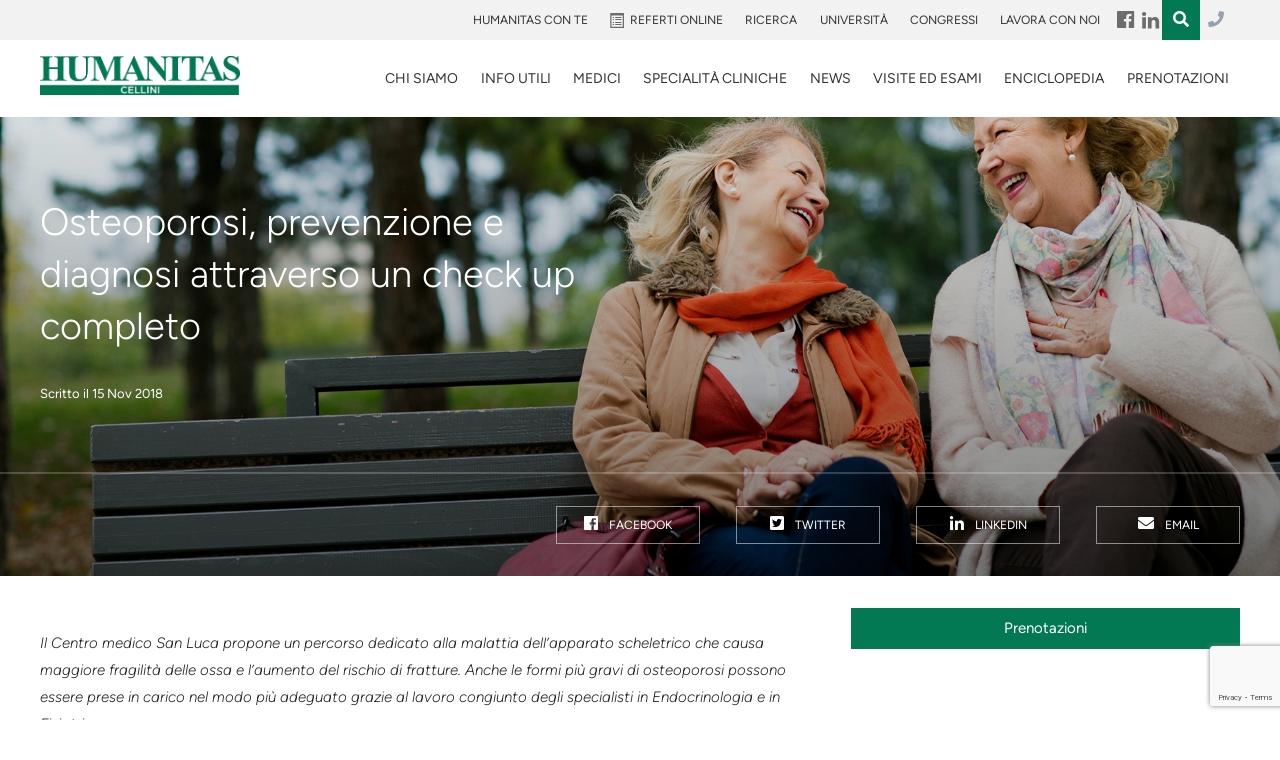

--- FILE ---
content_type: text/html; charset=utf-8
request_url: https://www.google.com/recaptcha/api2/anchor?ar=1&k=6LfugMgUAAAAADNgV0lW83c0Q8sEYeGPx9CrH0r6&co=aHR0cHM6Ly93d3cuY2xpbmljYWNlbGxpbmkuaXQ6NDQz&hl=en&v=9TiwnJFHeuIw_s0wSd3fiKfN&size=invisible&anchor-ms=20000&execute-ms=30000&cb=u7xzblihxzt6
body_size: 48410
content:
<!DOCTYPE HTML><html dir="ltr" lang="en"><head><meta http-equiv="Content-Type" content="text/html; charset=UTF-8">
<meta http-equiv="X-UA-Compatible" content="IE=edge">
<title>reCAPTCHA</title>
<style type="text/css">
/* cyrillic-ext */
@font-face {
  font-family: 'Roboto';
  font-style: normal;
  font-weight: 400;
  font-stretch: 100%;
  src: url(//fonts.gstatic.com/s/roboto/v48/KFO7CnqEu92Fr1ME7kSn66aGLdTylUAMa3GUBHMdazTgWw.woff2) format('woff2');
  unicode-range: U+0460-052F, U+1C80-1C8A, U+20B4, U+2DE0-2DFF, U+A640-A69F, U+FE2E-FE2F;
}
/* cyrillic */
@font-face {
  font-family: 'Roboto';
  font-style: normal;
  font-weight: 400;
  font-stretch: 100%;
  src: url(//fonts.gstatic.com/s/roboto/v48/KFO7CnqEu92Fr1ME7kSn66aGLdTylUAMa3iUBHMdazTgWw.woff2) format('woff2');
  unicode-range: U+0301, U+0400-045F, U+0490-0491, U+04B0-04B1, U+2116;
}
/* greek-ext */
@font-face {
  font-family: 'Roboto';
  font-style: normal;
  font-weight: 400;
  font-stretch: 100%;
  src: url(//fonts.gstatic.com/s/roboto/v48/KFO7CnqEu92Fr1ME7kSn66aGLdTylUAMa3CUBHMdazTgWw.woff2) format('woff2');
  unicode-range: U+1F00-1FFF;
}
/* greek */
@font-face {
  font-family: 'Roboto';
  font-style: normal;
  font-weight: 400;
  font-stretch: 100%;
  src: url(//fonts.gstatic.com/s/roboto/v48/KFO7CnqEu92Fr1ME7kSn66aGLdTylUAMa3-UBHMdazTgWw.woff2) format('woff2');
  unicode-range: U+0370-0377, U+037A-037F, U+0384-038A, U+038C, U+038E-03A1, U+03A3-03FF;
}
/* math */
@font-face {
  font-family: 'Roboto';
  font-style: normal;
  font-weight: 400;
  font-stretch: 100%;
  src: url(//fonts.gstatic.com/s/roboto/v48/KFO7CnqEu92Fr1ME7kSn66aGLdTylUAMawCUBHMdazTgWw.woff2) format('woff2');
  unicode-range: U+0302-0303, U+0305, U+0307-0308, U+0310, U+0312, U+0315, U+031A, U+0326-0327, U+032C, U+032F-0330, U+0332-0333, U+0338, U+033A, U+0346, U+034D, U+0391-03A1, U+03A3-03A9, U+03B1-03C9, U+03D1, U+03D5-03D6, U+03F0-03F1, U+03F4-03F5, U+2016-2017, U+2034-2038, U+203C, U+2040, U+2043, U+2047, U+2050, U+2057, U+205F, U+2070-2071, U+2074-208E, U+2090-209C, U+20D0-20DC, U+20E1, U+20E5-20EF, U+2100-2112, U+2114-2115, U+2117-2121, U+2123-214F, U+2190, U+2192, U+2194-21AE, U+21B0-21E5, U+21F1-21F2, U+21F4-2211, U+2213-2214, U+2216-22FF, U+2308-230B, U+2310, U+2319, U+231C-2321, U+2336-237A, U+237C, U+2395, U+239B-23B7, U+23D0, U+23DC-23E1, U+2474-2475, U+25AF, U+25B3, U+25B7, U+25BD, U+25C1, U+25CA, U+25CC, U+25FB, U+266D-266F, U+27C0-27FF, U+2900-2AFF, U+2B0E-2B11, U+2B30-2B4C, U+2BFE, U+3030, U+FF5B, U+FF5D, U+1D400-1D7FF, U+1EE00-1EEFF;
}
/* symbols */
@font-face {
  font-family: 'Roboto';
  font-style: normal;
  font-weight: 400;
  font-stretch: 100%;
  src: url(//fonts.gstatic.com/s/roboto/v48/KFO7CnqEu92Fr1ME7kSn66aGLdTylUAMaxKUBHMdazTgWw.woff2) format('woff2');
  unicode-range: U+0001-000C, U+000E-001F, U+007F-009F, U+20DD-20E0, U+20E2-20E4, U+2150-218F, U+2190, U+2192, U+2194-2199, U+21AF, U+21E6-21F0, U+21F3, U+2218-2219, U+2299, U+22C4-22C6, U+2300-243F, U+2440-244A, U+2460-24FF, U+25A0-27BF, U+2800-28FF, U+2921-2922, U+2981, U+29BF, U+29EB, U+2B00-2BFF, U+4DC0-4DFF, U+FFF9-FFFB, U+10140-1018E, U+10190-1019C, U+101A0, U+101D0-101FD, U+102E0-102FB, U+10E60-10E7E, U+1D2C0-1D2D3, U+1D2E0-1D37F, U+1F000-1F0FF, U+1F100-1F1AD, U+1F1E6-1F1FF, U+1F30D-1F30F, U+1F315, U+1F31C, U+1F31E, U+1F320-1F32C, U+1F336, U+1F378, U+1F37D, U+1F382, U+1F393-1F39F, U+1F3A7-1F3A8, U+1F3AC-1F3AF, U+1F3C2, U+1F3C4-1F3C6, U+1F3CA-1F3CE, U+1F3D4-1F3E0, U+1F3ED, U+1F3F1-1F3F3, U+1F3F5-1F3F7, U+1F408, U+1F415, U+1F41F, U+1F426, U+1F43F, U+1F441-1F442, U+1F444, U+1F446-1F449, U+1F44C-1F44E, U+1F453, U+1F46A, U+1F47D, U+1F4A3, U+1F4B0, U+1F4B3, U+1F4B9, U+1F4BB, U+1F4BF, U+1F4C8-1F4CB, U+1F4D6, U+1F4DA, U+1F4DF, U+1F4E3-1F4E6, U+1F4EA-1F4ED, U+1F4F7, U+1F4F9-1F4FB, U+1F4FD-1F4FE, U+1F503, U+1F507-1F50B, U+1F50D, U+1F512-1F513, U+1F53E-1F54A, U+1F54F-1F5FA, U+1F610, U+1F650-1F67F, U+1F687, U+1F68D, U+1F691, U+1F694, U+1F698, U+1F6AD, U+1F6B2, U+1F6B9-1F6BA, U+1F6BC, U+1F6C6-1F6CF, U+1F6D3-1F6D7, U+1F6E0-1F6EA, U+1F6F0-1F6F3, U+1F6F7-1F6FC, U+1F700-1F7FF, U+1F800-1F80B, U+1F810-1F847, U+1F850-1F859, U+1F860-1F887, U+1F890-1F8AD, U+1F8B0-1F8BB, U+1F8C0-1F8C1, U+1F900-1F90B, U+1F93B, U+1F946, U+1F984, U+1F996, U+1F9E9, U+1FA00-1FA6F, U+1FA70-1FA7C, U+1FA80-1FA89, U+1FA8F-1FAC6, U+1FACE-1FADC, U+1FADF-1FAE9, U+1FAF0-1FAF8, U+1FB00-1FBFF;
}
/* vietnamese */
@font-face {
  font-family: 'Roboto';
  font-style: normal;
  font-weight: 400;
  font-stretch: 100%;
  src: url(//fonts.gstatic.com/s/roboto/v48/KFO7CnqEu92Fr1ME7kSn66aGLdTylUAMa3OUBHMdazTgWw.woff2) format('woff2');
  unicode-range: U+0102-0103, U+0110-0111, U+0128-0129, U+0168-0169, U+01A0-01A1, U+01AF-01B0, U+0300-0301, U+0303-0304, U+0308-0309, U+0323, U+0329, U+1EA0-1EF9, U+20AB;
}
/* latin-ext */
@font-face {
  font-family: 'Roboto';
  font-style: normal;
  font-weight: 400;
  font-stretch: 100%;
  src: url(//fonts.gstatic.com/s/roboto/v48/KFO7CnqEu92Fr1ME7kSn66aGLdTylUAMa3KUBHMdazTgWw.woff2) format('woff2');
  unicode-range: U+0100-02BA, U+02BD-02C5, U+02C7-02CC, U+02CE-02D7, U+02DD-02FF, U+0304, U+0308, U+0329, U+1D00-1DBF, U+1E00-1E9F, U+1EF2-1EFF, U+2020, U+20A0-20AB, U+20AD-20C0, U+2113, U+2C60-2C7F, U+A720-A7FF;
}
/* latin */
@font-face {
  font-family: 'Roboto';
  font-style: normal;
  font-weight: 400;
  font-stretch: 100%;
  src: url(//fonts.gstatic.com/s/roboto/v48/KFO7CnqEu92Fr1ME7kSn66aGLdTylUAMa3yUBHMdazQ.woff2) format('woff2');
  unicode-range: U+0000-00FF, U+0131, U+0152-0153, U+02BB-02BC, U+02C6, U+02DA, U+02DC, U+0304, U+0308, U+0329, U+2000-206F, U+20AC, U+2122, U+2191, U+2193, U+2212, U+2215, U+FEFF, U+FFFD;
}
/* cyrillic-ext */
@font-face {
  font-family: 'Roboto';
  font-style: normal;
  font-weight: 500;
  font-stretch: 100%;
  src: url(//fonts.gstatic.com/s/roboto/v48/KFO7CnqEu92Fr1ME7kSn66aGLdTylUAMa3GUBHMdazTgWw.woff2) format('woff2');
  unicode-range: U+0460-052F, U+1C80-1C8A, U+20B4, U+2DE0-2DFF, U+A640-A69F, U+FE2E-FE2F;
}
/* cyrillic */
@font-face {
  font-family: 'Roboto';
  font-style: normal;
  font-weight: 500;
  font-stretch: 100%;
  src: url(//fonts.gstatic.com/s/roboto/v48/KFO7CnqEu92Fr1ME7kSn66aGLdTylUAMa3iUBHMdazTgWw.woff2) format('woff2');
  unicode-range: U+0301, U+0400-045F, U+0490-0491, U+04B0-04B1, U+2116;
}
/* greek-ext */
@font-face {
  font-family: 'Roboto';
  font-style: normal;
  font-weight: 500;
  font-stretch: 100%;
  src: url(//fonts.gstatic.com/s/roboto/v48/KFO7CnqEu92Fr1ME7kSn66aGLdTylUAMa3CUBHMdazTgWw.woff2) format('woff2');
  unicode-range: U+1F00-1FFF;
}
/* greek */
@font-face {
  font-family: 'Roboto';
  font-style: normal;
  font-weight: 500;
  font-stretch: 100%;
  src: url(//fonts.gstatic.com/s/roboto/v48/KFO7CnqEu92Fr1ME7kSn66aGLdTylUAMa3-UBHMdazTgWw.woff2) format('woff2');
  unicode-range: U+0370-0377, U+037A-037F, U+0384-038A, U+038C, U+038E-03A1, U+03A3-03FF;
}
/* math */
@font-face {
  font-family: 'Roboto';
  font-style: normal;
  font-weight: 500;
  font-stretch: 100%;
  src: url(//fonts.gstatic.com/s/roboto/v48/KFO7CnqEu92Fr1ME7kSn66aGLdTylUAMawCUBHMdazTgWw.woff2) format('woff2');
  unicode-range: U+0302-0303, U+0305, U+0307-0308, U+0310, U+0312, U+0315, U+031A, U+0326-0327, U+032C, U+032F-0330, U+0332-0333, U+0338, U+033A, U+0346, U+034D, U+0391-03A1, U+03A3-03A9, U+03B1-03C9, U+03D1, U+03D5-03D6, U+03F0-03F1, U+03F4-03F5, U+2016-2017, U+2034-2038, U+203C, U+2040, U+2043, U+2047, U+2050, U+2057, U+205F, U+2070-2071, U+2074-208E, U+2090-209C, U+20D0-20DC, U+20E1, U+20E5-20EF, U+2100-2112, U+2114-2115, U+2117-2121, U+2123-214F, U+2190, U+2192, U+2194-21AE, U+21B0-21E5, U+21F1-21F2, U+21F4-2211, U+2213-2214, U+2216-22FF, U+2308-230B, U+2310, U+2319, U+231C-2321, U+2336-237A, U+237C, U+2395, U+239B-23B7, U+23D0, U+23DC-23E1, U+2474-2475, U+25AF, U+25B3, U+25B7, U+25BD, U+25C1, U+25CA, U+25CC, U+25FB, U+266D-266F, U+27C0-27FF, U+2900-2AFF, U+2B0E-2B11, U+2B30-2B4C, U+2BFE, U+3030, U+FF5B, U+FF5D, U+1D400-1D7FF, U+1EE00-1EEFF;
}
/* symbols */
@font-face {
  font-family: 'Roboto';
  font-style: normal;
  font-weight: 500;
  font-stretch: 100%;
  src: url(//fonts.gstatic.com/s/roboto/v48/KFO7CnqEu92Fr1ME7kSn66aGLdTylUAMaxKUBHMdazTgWw.woff2) format('woff2');
  unicode-range: U+0001-000C, U+000E-001F, U+007F-009F, U+20DD-20E0, U+20E2-20E4, U+2150-218F, U+2190, U+2192, U+2194-2199, U+21AF, U+21E6-21F0, U+21F3, U+2218-2219, U+2299, U+22C4-22C6, U+2300-243F, U+2440-244A, U+2460-24FF, U+25A0-27BF, U+2800-28FF, U+2921-2922, U+2981, U+29BF, U+29EB, U+2B00-2BFF, U+4DC0-4DFF, U+FFF9-FFFB, U+10140-1018E, U+10190-1019C, U+101A0, U+101D0-101FD, U+102E0-102FB, U+10E60-10E7E, U+1D2C0-1D2D3, U+1D2E0-1D37F, U+1F000-1F0FF, U+1F100-1F1AD, U+1F1E6-1F1FF, U+1F30D-1F30F, U+1F315, U+1F31C, U+1F31E, U+1F320-1F32C, U+1F336, U+1F378, U+1F37D, U+1F382, U+1F393-1F39F, U+1F3A7-1F3A8, U+1F3AC-1F3AF, U+1F3C2, U+1F3C4-1F3C6, U+1F3CA-1F3CE, U+1F3D4-1F3E0, U+1F3ED, U+1F3F1-1F3F3, U+1F3F5-1F3F7, U+1F408, U+1F415, U+1F41F, U+1F426, U+1F43F, U+1F441-1F442, U+1F444, U+1F446-1F449, U+1F44C-1F44E, U+1F453, U+1F46A, U+1F47D, U+1F4A3, U+1F4B0, U+1F4B3, U+1F4B9, U+1F4BB, U+1F4BF, U+1F4C8-1F4CB, U+1F4D6, U+1F4DA, U+1F4DF, U+1F4E3-1F4E6, U+1F4EA-1F4ED, U+1F4F7, U+1F4F9-1F4FB, U+1F4FD-1F4FE, U+1F503, U+1F507-1F50B, U+1F50D, U+1F512-1F513, U+1F53E-1F54A, U+1F54F-1F5FA, U+1F610, U+1F650-1F67F, U+1F687, U+1F68D, U+1F691, U+1F694, U+1F698, U+1F6AD, U+1F6B2, U+1F6B9-1F6BA, U+1F6BC, U+1F6C6-1F6CF, U+1F6D3-1F6D7, U+1F6E0-1F6EA, U+1F6F0-1F6F3, U+1F6F7-1F6FC, U+1F700-1F7FF, U+1F800-1F80B, U+1F810-1F847, U+1F850-1F859, U+1F860-1F887, U+1F890-1F8AD, U+1F8B0-1F8BB, U+1F8C0-1F8C1, U+1F900-1F90B, U+1F93B, U+1F946, U+1F984, U+1F996, U+1F9E9, U+1FA00-1FA6F, U+1FA70-1FA7C, U+1FA80-1FA89, U+1FA8F-1FAC6, U+1FACE-1FADC, U+1FADF-1FAE9, U+1FAF0-1FAF8, U+1FB00-1FBFF;
}
/* vietnamese */
@font-face {
  font-family: 'Roboto';
  font-style: normal;
  font-weight: 500;
  font-stretch: 100%;
  src: url(//fonts.gstatic.com/s/roboto/v48/KFO7CnqEu92Fr1ME7kSn66aGLdTylUAMa3OUBHMdazTgWw.woff2) format('woff2');
  unicode-range: U+0102-0103, U+0110-0111, U+0128-0129, U+0168-0169, U+01A0-01A1, U+01AF-01B0, U+0300-0301, U+0303-0304, U+0308-0309, U+0323, U+0329, U+1EA0-1EF9, U+20AB;
}
/* latin-ext */
@font-face {
  font-family: 'Roboto';
  font-style: normal;
  font-weight: 500;
  font-stretch: 100%;
  src: url(//fonts.gstatic.com/s/roboto/v48/KFO7CnqEu92Fr1ME7kSn66aGLdTylUAMa3KUBHMdazTgWw.woff2) format('woff2');
  unicode-range: U+0100-02BA, U+02BD-02C5, U+02C7-02CC, U+02CE-02D7, U+02DD-02FF, U+0304, U+0308, U+0329, U+1D00-1DBF, U+1E00-1E9F, U+1EF2-1EFF, U+2020, U+20A0-20AB, U+20AD-20C0, U+2113, U+2C60-2C7F, U+A720-A7FF;
}
/* latin */
@font-face {
  font-family: 'Roboto';
  font-style: normal;
  font-weight: 500;
  font-stretch: 100%;
  src: url(//fonts.gstatic.com/s/roboto/v48/KFO7CnqEu92Fr1ME7kSn66aGLdTylUAMa3yUBHMdazQ.woff2) format('woff2');
  unicode-range: U+0000-00FF, U+0131, U+0152-0153, U+02BB-02BC, U+02C6, U+02DA, U+02DC, U+0304, U+0308, U+0329, U+2000-206F, U+20AC, U+2122, U+2191, U+2193, U+2212, U+2215, U+FEFF, U+FFFD;
}
/* cyrillic-ext */
@font-face {
  font-family: 'Roboto';
  font-style: normal;
  font-weight: 900;
  font-stretch: 100%;
  src: url(//fonts.gstatic.com/s/roboto/v48/KFO7CnqEu92Fr1ME7kSn66aGLdTylUAMa3GUBHMdazTgWw.woff2) format('woff2');
  unicode-range: U+0460-052F, U+1C80-1C8A, U+20B4, U+2DE0-2DFF, U+A640-A69F, U+FE2E-FE2F;
}
/* cyrillic */
@font-face {
  font-family: 'Roboto';
  font-style: normal;
  font-weight: 900;
  font-stretch: 100%;
  src: url(//fonts.gstatic.com/s/roboto/v48/KFO7CnqEu92Fr1ME7kSn66aGLdTylUAMa3iUBHMdazTgWw.woff2) format('woff2');
  unicode-range: U+0301, U+0400-045F, U+0490-0491, U+04B0-04B1, U+2116;
}
/* greek-ext */
@font-face {
  font-family: 'Roboto';
  font-style: normal;
  font-weight: 900;
  font-stretch: 100%;
  src: url(//fonts.gstatic.com/s/roboto/v48/KFO7CnqEu92Fr1ME7kSn66aGLdTylUAMa3CUBHMdazTgWw.woff2) format('woff2');
  unicode-range: U+1F00-1FFF;
}
/* greek */
@font-face {
  font-family: 'Roboto';
  font-style: normal;
  font-weight: 900;
  font-stretch: 100%;
  src: url(//fonts.gstatic.com/s/roboto/v48/KFO7CnqEu92Fr1ME7kSn66aGLdTylUAMa3-UBHMdazTgWw.woff2) format('woff2');
  unicode-range: U+0370-0377, U+037A-037F, U+0384-038A, U+038C, U+038E-03A1, U+03A3-03FF;
}
/* math */
@font-face {
  font-family: 'Roboto';
  font-style: normal;
  font-weight: 900;
  font-stretch: 100%;
  src: url(//fonts.gstatic.com/s/roboto/v48/KFO7CnqEu92Fr1ME7kSn66aGLdTylUAMawCUBHMdazTgWw.woff2) format('woff2');
  unicode-range: U+0302-0303, U+0305, U+0307-0308, U+0310, U+0312, U+0315, U+031A, U+0326-0327, U+032C, U+032F-0330, U+0332-0333, U+0338, U+033A, U+0346, U+034D, U+0391-03A1, U+03A3-03A9, U+03B1-03C9, U+03D1, U+03D5-03D6, U+03F0-03F1, U+03F4-03F5, U+2016-2017, U+2034-2038, U+203C, U+2040, U+2043, U+2047, U+2050, U+2057, U+205F, U+2070-2071, U+2074-208E, U+2090-209C, U+20D0-20DC, U+20E1, U+20E5-20EF, U+2100-2112, U+2114-2115, U+2117-2121, U+2123-214F, U+2190, U+2192, U+2194-21AE, U+21B0-21E5, U+21F1-21F2, U+21F4-2211, U+2213-2214, U+2216-22FF, U+2308-230B, U+2310, U+2319, U+231C-2321, U+2336-237A, U+237C, U+2395, U+239B-23B7, U+23D0, U+23DC-23E1, U+2474-2475, U+25AF, U+25B3, U+25B7, U+25BD, U+25C1, U+25CA, U+25CC, U+25FB, U+266D-266F, U+27C0-27FF, U+2900-2AFF, U+2B0E-2B11, U+2B30-2B4C, U+2BFE, U+3030, U+FF5B, U+FF5D, U+1D400-1D7FF, U+1EE00-1EEFF;
}
/* symbols */
@font-face {
  font-family: 'Roboto';
  font-style: normal;
  font-weight: 900;
  font-stretch: 100%;
  src: url(//fonts.gstatic.com/s/roboto/v48/KFO7CnqEu92Fr1ME7kSn66aGLdTylUAMaxKUBHMdazTgWw.woff2) format('woff2');
  unicode-range: U+0001-000C, U+000E-001F, U+007F-009F, U+20DD-20E0, U+20E2-20E4, U+2150-218F, U+2190, U+2192, U+2194-2199, U+21AF, U+21E6-21F0, U+21F3, U+2218-2219, U+2299, U+22C4-22C6, U+2300-243F, U+2440-244A, U+2460-24FF, U+25A0-27BF, U+2800-28FF, U+2921-2922, U+2981, U+29BF, U+29EB, U+2B00-2BFF, U+4DC0-4DFF, U+FFF9-FFFB, U+10140-1018E, U+10190-1019C, U+101A0, U+101D0-101FD, U+102E0-102FB, U+10E60-10E7E, U+1D2C0-1D2D3, U+1D2E0-1D37F, U+1F000-1F0FF, U+1F100-1F1AD, U+1F1E6-1F1FF, U+1F30D-1F30F, U+1F315, U+1F31C, U+1F31E, U+1F320-1F32C, U+1F336, U+1F378, U+1F37D, U+1F382, U+1F393-1F39F, U+1F3A7-1F3A8, U+1F3AC-1F3AF, U+1F3C2, U+1F3C4-1F3C6, U+1F3CA-1F3CE, U+1F3D4-1F3E0, U+1F3ED, U+1F3F1-1F3F3, U+1F3F5-1F3F7, U+1F408, U+1F415, U+1F41F, U+1F426, U+1F43F, U+1F441-1F442, U+1F444, U+1F446-1F449, U+1F44C-1F44E, U+1F453, U+1F46A, U+1F47D, U+1F4A3, U+1F4B0, U+1F4B3, U+1F4B9, U+1F4BB, U+1F4BF, U+1F4C8-1F4CB, U+1F4D6, U+1F4DA, U+1F4DF, U+1F4E3-1F4E6, U+1F4EA-1F4ED, U+1F4F7, U+1F4F9-1F4FB, U+1F4FD-1F4FE, U+1F503, U+1F507-1F50B, U+1F50D, U+1F512-1F513, U+1F53E-1F54A, U+1F54F-1F5FA, U+1F610, U+1F650-1F67F, U+1F687, U+1F68D, U+1F691, U+1F694, U+1F698, U+1F6AD, U+1F6B2, U+1F6B9-1F6BA, U+1F6BC, U+1F6C6-1F6CF, U+1F6D3-1F6D7, U+1F6E0-1F6EA, U+1F6F0-1F6F3, U+1F6F7-1F6FC, U+1F700-1F7FF, U+1F800-1F80B, U+1F810-1F847, U+1F850-1F859, U+1F860-1F887, U+1F890-1F8AD, U+1F8B0-1F8BB, U+1F8C0-1F8C1, U+1F900-1F90B, U+1F93B, U+1F946, U+1F984, U+1F996, U+1F9E9, U+1FA00-1FA6F, U+1FA70-1FA7C, U+1FA80-1FA89, U+1FA8F-1FAC6, U+1FACE-1FADC, U+1FADF-1FAE9, U+1FAF0-1FAF8, U+1FB00-1FBFF;
}
/* vietnamese */
@font-face {
  font-family: 'Roboto';
  font-style: normal;
  font-weight: 900;
  font-stretch: 100%;
  src: url(//fonts.gstatic.com/s/roboto/v48/KFO7CnqEu92Fr1ME7kSn66aGLdTylUAMa3OUBHMdazTgWw.woff2) format('woff2');
  unicode-range: U+0102-0103, U+0110-0111, U+0128-0129, U+0168-0169, U+01A0-01A1, U+01AF-01B0, U+0300-0301, U+0303-0304, U+0308-0309, U+0323, U+0329, U+1EA0-1EF9, U+20AB;
}
/* latin-ext */
@font-face {
  font-family: 'Roboto';
  font-style: normal;
  font-weight: 900;
  font-stretch: 100%;
  src: url(//fonts.gstatic.com/s/roboto/v48/KFO7CnqEu92Fr1ME7kSn66aGLdTylUAMa3KUBHMdazTgWw.woff2) format('woff2');
  unicode-range: U+0100-02BA, U+02BD-02C5, U+02C7-02CC, U+02CE-02D7, U+02DD-02FF, U+0304, U+0308, U+0329, U+1D00-1DBF, U+1E00-1E9F, U+1EF2-1EFF, U+2020, U+20A0-20AB, U+20AD-20C0, U+2113, U+2C60-2C7F, U+A720-A7FF;
}
/* latin */
@font-face {
  font-family: 'Roboto';
  font-style: normal;
  font-weight: 900;
  font-stretch: 100%;
  src: url(//fonts.gstatic.com/s/roboto/v48/KFO7CnqEu92Fr1ME7kSn66aGLdTylUAMa3yUBHMdazQ.woff2) format('woff2');
  unicode-range: U+0000-00FF, U+0131, U+0152-0153, U+02BB-02BC, U+02C6, U+02DA, U+02DC, U+0304, U+0308, U+0329, U+2000-206F, U+20AC, U+2122, U+2191, U+2193, U+2212, U+2215, U+FEFF, U+FFFD;
}

</style>
<link rel="stylesheet" type="text/css" href="https://www.gstatic.com/recaptcha/releases/9TiwnJFHeuIw_s0wSd3fiKfN/styles__ltr.css">
<script nonce="uzcDNaxvOerv5bimo02MQw" type="text/javascript">window['__recaptcha_api'] = 'https://www.google.com/recaptcha/api2/';</script>
<script type="text/javascript" src="https://www.gstatic.com/recaptcha/releases/9TiwnJFHeuIw_s0wSd3fiKfN/recaptcha__en.js" nonce="uzcDNaxvOerv5bimo02MQw">
      
    </script></head>
<body><div id="rc-anchor-alert" class="rc-anchor-alert"></div>
<input type="hidden" id="recaptcha-token" value="[base64]">
<script type="text/javascript" nonce="uzcDNaxvOerv5bimo02MQw">
      recaptcha.anchor.Main.init("[\x22ainput\x22,[\x22bgdata\x22,\x22\x22,\[base64]/[base64]/[base64]/[base64]/cjw8ejpyPj4+eil9Y2F0Y2gobCl7dGhyb3cgbDt9fSxIPWZ1bmN0aW9uKHcsdCx6KXtpZih3PT0xOTR8fHc9PTIwOCl0LnZbd10/dC52W3ddLmNvbmNhdCh6KTp0LnZbd109b2Yoeix0KTtlbHNle2lmKHQuYkImJnchPTMxNylyZXR1cm47dz09NjZ8fHc9PTEyMnx8dz09NDcwfHx3PT00NHx8dz09NDE2fHx3PT0zOTd8fHc9PTQyMXx8dz09Njh8fHc9PTcwfHx3PT0xODQ/[base64]/[base64]/[base64]/bmV3IGRbVl0oSlswXSk6cD09Mj9uZXcgZFtWXShKWzBdLEpbMV0pOnA9PTM/bmV3IGRbVl0oSlswXSxKWzFdLEpbMl0pOnA9PTQ/[base64]/[base64]/[base64]/[base64]\x22,\[base64]\x22,\x22w5zDo2/[base64]/wrvDgSF2ZRsVfcOmwqsFwoLCj8K+aMONwoLCscKjwrfClcObNSosLsKMBsKCWRgKAFHCsiN1wrcJWWvDncK4GcONVcKbwrckwrDCojBmw5/[base64]/ayx0WMODw7Y+BDrCscOBBcOMw54JcF3DrhfCm1XCocKxwoDDqmN/VFsXw4dpFzbDjQtDwq0+F8KMw6nDhUTCm8Otw7FlwoXCncK3QsKgYVXCgsOEw5PDm8Ogd8Oqw6PCkcKpw40XwrQ3wp9xwo/[base64]/CoTbCknHClkfDosK8Ax8Sw4NOw74YAsKXQcKSNx1+JBzCjRXDkRnDtGbDvGbDucKTwoFfwrLCisKtHGHDpirCm8K4CTTCm2LDnMKtw7khBsKBEEIpw4PCgF/DrQzDrcKMc8OhwqfDhD8GTkLCiDPDi0nCnjIASSDChcOmwqIBw5TDrMK+fQ/[base64]/ChkVINMKqw5V2XcKzw4IcwqZZf8KTwrMeKy0Rw5dDUMKEw6RqwovClsOYfljCmcKfSxMTw5EKw5V3cRXCnsO+HHjDnyc4GA4AfFMewoZGfBbDnT/DkcKLKQZnEMKDOMORwrwhWhfDkUfCnEoHw5sHdlDDtMO5wqPDhBPDu8OaQ8OQw6goFCtvOj/DvxF5wr/[base64]/bxw3bQ8PEDUNwrEZaxwvKn8pEsKcMcOHFXjDhsKcCRA/wqHDuznCkMK5HcOID8O6woPCkmU2ExhLw5ZoA8KBw48JMsOTw4fDiUHCvjMBw7HDl2JHw7JGNS9aw6/DhsOULXnCqMKDLcOPMMK5ScOewr7CvH7DnMOgNsKkAFfDsCnCgcOmw6vChA1tZ8O7wrlxHVJGZlHCklAmf8Knw6cFw4JeRxPClXrChzEiwpNXwojChMOJwozCvMO4LHhMwo0oeMKYfWAfEB/DlmpZaC1dwopvUURPQBB/eQR+BCk0w74dCmjCssOhV8OPwo/[base64]/w4DCtcO/wrbCtzl+wqXDr8OTwrxLw5YJw44nCnkbw6jDtsOfP1HCs8OUSBPDpmDDtMOBEmJOwqMrwrpPw61kw73Dpikiw7Q/AsOAw4UPwrvDuid+b8OHwpTDncOOH8KraAB8XWI5WgrCqcONa8ObM8Klw5wBZMOKB8OdWsKqOMKlwrHCkjvDqhp0aybCp8K0QBjDvMOHw6HCjMOjZCLDocOdUiYBelnDmzdlw7fCi8OzW8OkeMKBw7jDuTvDnXZDwr/CvsOqLhjDsXsVWwXClUsNDQxLal7CokJ9wrU7woEDVQtjwqN3bMOoecKSCMOiwrDCqMKpwpfCqnzCuBFvw7J0wqwcNzzCp1HCq0UKE8Opw5UrWHrDjMOyZ8Kud8KyQ8KyNcOIw4nDmTDCqXjDlFRGPsKBTcOBGMOaw4VNKwNWw7J0TwdmZ8OSTzYdDsKJIE8bwq/Cvh8cNjV0M8K4wrESS2DCisK1FMKewpzDoxYsccOswosbScORZQF+wqVfXDvDgcOUN8OcwpnDpG/Dii8Jw4x1RsKXwrzDm21ebcOuwqZwFcOow4NBw4/CssKLFgHCocKoQWnDgAc7w44LasK1TcO5FcKIw5wkw4LDrj9dw4Bpw6UMw4V0wptERsOhMENgw7xSwq53UjPClMOawqvDnSdawrl5fsO9worDvsKHY255w77CkhnCiAjDhMOwfEU3w6rDsEAewrnCrQ1UHH/Ct8O7w5lIwrvDlsKOwr9jwpNAIsO/w7PCvHfCssOCworCocKmwrtkw4AiNmLDhDV5w5NQw7U3WiPDnQNsJsO1bUkQDiXChsKNw6DCmSLCh8O3w5IHHMKAecO/[base64]/[base64]/Clg4yw4cIw4Z1EMOvw5wcD8KcbsOFw5B3w55CZFZWwptvEcKCw7Vkw6bDukRgw7g0d8K3ZD8ZwpPCtcOsecOewrouCDkCU8KlFEvDnz1xwrXCuMO8L0jCuDzCisONJsKSfcK6XMOCwp7ChlwbwoUZwqHDjmHChsOHO8KxworCi8O9w4cgwqNww7w7Pg/CtMKVEcKgGcKQRXbDugLCusOLw4HDrWwCwplFw6bDhsOgwrVhworCu8KeBMO1XMKgYMKkTmjDr154worDkzhkfxHCkcOqc0pbP8OhL8Kaw4lhZVfCiMKuOMO/SWrDqh/CjsOOw5TCskoiwqB5wp8Dw5PCogLDt8K6PzZ5wp8wwoTCiMKewobCgcK7woNSwqDDpMK7w6HDtcKLwo7DoA7CqX54Ly0xwonChcOBw5U+ZV5WdgXDngU0JcK1wp0WwoLDksKKw4PDqcOgw7w/w4kcSsOZwqwfw69rKcO3wo7CpiLCj8O6w7nCscOZNsKlX8OSwoltIsOOesOrTmPCqcKWw7rDpx7CnMK7wqE1wrnCh8K7wojDoHRZwqHDrcOfBcKcZMOJJ8O/DcOwwrRcwp7ChMOFw7HCi8Orw7fDuMOBcsKMw6E6w49QHMKcw5Iww4bDqgkDXXYaw7l7woZ6F0NRYcOFwpTCp8K7w6vCiwzDnx42CMOTYcOQYMOLw73CoMOzVAzCuU9VIjnDn8OaK8OWD0YAesOTG0nDmcO0WsK5wqTCisOHM8Kaw47DjGLDqgLCgF7CqsO9w6/[base64]/DpMKABsKsMwPDo8KvwqprwrBuwq/[base64]/DuTrDm3jCl8O+wocDYcKTw40uwrTCrWtwwqpsKQ7DoFTDvsKBwooBLETDtgjDvsKaUnnDiG0HMXd5wpEIJcKzw4/ChMOgTsKqESBaSwoRwoZUw6TCkcK4JVRIWsKzw50/w4RybGkDJknDkcKQFy8VMFvDi8O1w4XChAnCosOgJzxvAVLDqsOdMEXCucKpw57Cjx/Dsys/eMKNw4h7w4DDqiw/w7HDjFZ2DcOnw5diw7h3w4ZVLMK2T8KuBcOLZcKWwqgqwpoyw5MgecOhGMOIU8OBw6bCv8KuwoDDmDQOw6bCoXk+KcOWe8KgdsK0SMOjIQ5TesKSw5XCkMOYw47Ch8K/WVhWXsKlcVEMwrbDlMKFwo3CpMO/DMOZC1wKViY3alhcUMOZb8KWwpjDg8Kwwo0gw6/Cm8OFw7BQeMOURMOzVcOQw74ow6PDkcO8wprDhMKmwrhHGUXCoRLCtcKbSGXCn8KKw5TCiRbDvlHCgcKKwr9mK8OfScOjwp3Cr3jDrjBFwpzDhMKNYcO2w4DCusO9wqFgPMOdw47DpsOQB8KKwoRKVMKGLRjDs8KnwpDCghdNwqbDtsKNPhjDuX/Dn8OEw5wuw6B7AMKPw7wlccOdPUjCncKLBUjCg1bCnl4VUMKaNU/DjU7DtC3Dj33DhH7DiVpQVsOJSMOHwoXDpMOyw57DhEHDgRLDv1LCuMOmwpsbYwPDmA3CgwrDtMKtGcOqw5hYwosyAcKacW4vw5BlSlZ+wq7CnsOcJcKQCRDDhzfCssOrwoDCjzRcwrfDnG7DrXQtGADDt2Z/dB3DjsK1FsOXw7RJw4Ejw5JcXmhxU3DCg8K/[base64]/[base64]/w4w/wovDlANqwqTDnsOdOsKdcFgUWgh4wpt8d8K1w7rDlGN7csKswrR3wq0qE2HDlkVnTzowPznCrCtnZ2PCh3XDmAdEw6fDvzFcw7PCscKTcXxKwqfDvcKAw6JBw49Bw7tyTMObwqDCrwvCgH/Dv11pw5HCjELDr8Kew4FIwq8TGcKlwrjCq8KYwpB9w4Baw73DuBjDgQNEQWrCisObwoTCtsKjG8O+wrrDsmbDj8OcVMKiISt9w67CocORM38Wd8KRchdFw6kowqpaw4c9XsOSK3zCl8KSw4cSecKBawZ/w7ciwqDCoRoTYsO9DmrCjsKCL3nCmMONEhJQwr5Twr0dfMK3wqvClsOCCsOiWCkrw7HDk8Ofw5QRHMKOwow9w73DtiJ1dsKNaTDDrMK0cRbDrmLCs1TCj8OswrvCgcKdDyPCgsOXExRfwrc9FRxXw5MYR0vDmAbDihYwMcKSe8Kvw7TCm2/CqMOVw4/[base64]/DlizDrgYNw5/[base64]/[base64]/w7IKL07CocOEwqrCtcOow7B5wpVWQkrDiw/Cq3/[base64]/Dngo+Ei8Nw6/DuFAZMmHDlVPDkcOoaHdSwrNgHywRccKZc8KmJ3/Ck2/DlMO6w44FwoEeXUdtw6oaw4TCvCTCmXBBBMOkGyIawp9pPcK3dMOnwrTCvT19w65Hw73DmBXConzDpsK/B1XDj3rCtF0Rwrl1XwrCkcKzw4gnS8O7w7XDtyvDqnrDn0JUUcOyL8O7WcOtWAIpACZ+wrEZw4/DmQwcM8Oqwp3DlsKgwqI8XMOjN8Kpw4pPw5oCFcOawqnCnCPCuh/[base64]/CklzCrUnCmsONw70sWcO2UEAUwr4aD8KWDQ4Fw6PDncKBw6nCu8KRw54NSMOkwrzDi1vDlcORXMK3CBTCv8OxcSLDtMKEw4lUw47Cp8OZwrtSB3rCscOba2Q2woPCoy4Yw6zDqzJjdFkYw4N/wrJqUsKiJ0rChkvDscOYwpfCtxh6w5XDn8KRw6TCmcOcVsORZnTCrcK4wrHCscOlw6RhwpfChHQCekNZwoLDv8OsLldnS8Ojw54cKmbCrcOjIB7Cqkx5woY+wpZAw7J/DAUaw7/DrMKiYiPDpx4SwovCuVdRW8KJw6TCpMKNw4Alw69yUMOnCnXCpxzDplU6VMKnwpMDw5rDuTVhwqxPT8Kuw5rCgsOfFTjDiHVew5PCnhd0w7RDe0XDrAjCrMKKw7/Cs3HCgRbDqVV5eMKewrTCiMK7w5nCqz4qw4bDk8OKVAnCvcO/[base64]/[base64]/wooObsKqSQUbw5fDqi3DiBIHwqIXECUQwqs3wrXDoE3DsRYjFxRfwqbDo8Krw7Z8wqoaH8O5wpgfw4LDjsOzw4vDl0vDhMOWw6/DuVUyBGLClsKYw74eecObw6Yew7bCsxIDw7IMTApDCMOKw6hlwqTCtcODw5wkXsOSFMKRc8O0JFx7wpMSw7/CosKcw77CiUHDuVpiQT0uw4DDgkIOw7ERUMOYw7VBEcO0KxsHVV46D8K1wprCvHwQYsKPw5F7ZsOLXMKWw4rDsiYkw5nCuMOAwpVAw5tGBsOzwovDgFfDmMK2w47DjcO6RcOHcjLDiRPCoxDDisKGwq/CrsO8w4QVwrYww7TDrH/CusO2wrPDn1DDrMO/AEE+wp8kw7loccKVwr4MOMK6w4/DiSbDtHHDiyoFw5BxwrbDjQ/Dk8OLU8KIwqzCmMOMw5dIBhbDiVNXwoEkw4xVwph2wrlqN8KrQBPCr8OywprCq8O/[base64]/Cp8OyGsObwrvCrjwCOjZpRMKVwptUTAsOwoJXQ8KSw7TCssObFBHDnsOjBsOJbcKKFxZywobDtMOtb2vCusOQCWDCnMOhQ8KEw5J/QxnDn8O8wqvDosOfVsOvw78zw7hCKhU7AlhOw4bCpcO3Q0EdPMO0w5DCk8K2wq5jw5vDu15sDMKAw59hNkDCssKuw7PDuHbDvTfDhMKGw7dXWBNuw5Afw6zDkMKgw6Z/wpPDqQIdwpXCuMO8D3VSwr9Cw4cCw4Iowo0zCMOSw4h4dTE7EWrCjRUqBwF7wpvCplElKlzDuznDq8KJKcOEanrCqkpxGMKpwpLDqxNOw6jCmA3DoMOudcKfOWJnc8OSwrIZw5YfacOqc8OKOA/[base64]/[base64]/[base64]/CqsKLw7vDvMOdSiPDk1rCm8KbCDVnwojCoGEEw6glUMK2bcKyZiUnwrF9JcKzNEYlwqQqwq/[base64]/JsO9w4rCjMKxMsKjw7TDtcKTwpDCthZtwpZHwpQbw5vChsO5TE7CuFrCvcKPSScTwqJLwoRncsKUXgU1wpvCvMOuw408FV0tb8KiaMKgWMKjOQolw54bw70dcMO1ccO7LMKQI8OKw6Rdw6TCgMKFwqfCk0o2HsOrw7wJwqjClMKHwrVlwrpHEAp/[base64]/cMKpw6fCn8KGFDNLPkfDsMOPRMOFHRYACCTDlsKgSmoIJDhLw5wwwpA1DcOPw5lAw5/DsXpWejvCnMKdw7cZw6csCAE9w7XDjMKATsKfaTvCv8OQw4XChsKrw4XDmcKxwqXDvi/DnMKWwoAkwqLClsKOJH3CrQdldMK9wrHDqMOUwp4xw5ttVsKkw4NSH8OzdcOCwp/DvBczwoTDicO6fsKfwolFQ0cywrJew6zDvcO5w7XDpg7ClsOwRiLDrsOUw5HDrGgdw6R5wpNKCcKNw5E/w6PDvSU2WQJGwo/Dnl7Cv30fwoQowo3Dh8KmJsK7woU2w75bU8Ouw69pwqYww6HDjVfCiMKvw59dNB9uw541KTzDjHzDqGpeDil8w75RO2ZewoMVC8OWScK9woLDmmnDg8KewqbDusOPw6YldjHClBtLwo8EZ8KFw5/CuXZYX2fCh8OmPsOuNww8w4HCtUrCqEdZwqccw73Cn8OfVjZqFA51c8O/cMO2c8Knw6/CrsOvwq0RwpovUkDCgMOpKAokwqbDpMKuajUNb8K6FlTCgVwXwrkuIsOAw5AjwpJ2HVRXCTAQw4ElFMKJw5HDhyA5fhXCgsKGdEHCn8Oyw7ATPU9+QUnDp3XDtcOKwpjClsKiNMOZw7o+w47DjMKdDsOpUMOJXnNQw7kNccKDwr00w5zCqVXCpcKnAcK+wo3CpkvCqk/Cm8KYTVpJwoUfdyLDrlDDhjvClsK2EyJuwp7DrEXChcOaw7vChsKYLiFSbsOGwo7Cmg/DrsKRHGxpw6EIwo/Dp07DkjdgD8K5w4LClMOvGG/[base64]/DvF1vwpJew6ciw64yZ2jCoMKadMO+w4fCisOLwoR3wqhMbxkRUy8yY1DCrz9AfsOOw63Coww8Ph/DtzUAf8Kqw7TDssKwZcORwr4hw50KwqDCpCpIw7FNCzJqdidPAcOEC8OIwqVRwqbDtsOswptfF8K4wqtPD8OVwqMqJH8vwrZ/w6bCjsO7LsOjwoHDp8O/w4DCpMOsYWQtFyDCvCh6KMKOwrnDhjPDkhnDkxjChcOqwqYpfDDDoGrDlMKoZsOfwoBuw6gMw7HCmcOGwoF0BDvCjzJ1cSUJwrDDm8K8DsKGwr/ChRt9wocjHD/DscOYUMO7AsKvIMKjw53Cgyt3w7jCv8KowppWwo7CqWvDg8KeTsOIw4hbwrfCqSrCtwB3QhLCusKrwoNMUmPCuHrDh8KFaUHCpTQ6Ym3DkgXCgMKQwoUSaghvIMOdw4bCu2J8wq3ClcOMw6wWwp9Kw4EtwqYtacKPwo/Ct8KEw6Z2F1dlDsONZ23Dl8K7DsOvw5gxw5FTw6hQWAl1wpPCh8Oxw5XDj3wvw5xxwrl6w7ggwpXCqxrCowjDg8K5TwXDncORf3XDrsKRMW3DsMOHb3orVnNiw6nCpRMBw5Qkw6l3w54dw5ViVAPCqUwLFcOww4fCr8OAYMKoYiHDmlw/w5sfwozCtsOYSkV7w7zCn8K0M0bDjsKJwqzCknfDksKHwrEPL8K8w6dsUQLDtsK5wrfDlAPClQzCl8OmHX3Cn8O4bmDDhMKfw6UnwoPCpgZawpjCmVHDpBbDo8OrwqHDrGh/wrjDvsKSwpHCgWnCuMKAwr7Cn8KIK8OPJRUTR8OdbBFzCHAZw4NXw6LDvjzCjVzDlcKIE0DDvUzDj8O1CcK/w47Ct8O0w60Hw6bDqEnCmk8wVX9Fw7/[base64]/Ct8K+esKBw4YIQTkKJcKYw5gJdkzDvMOAM8ODwp7DlEVuAWTCimQJwqZBwq/DpgjCumdEw7jDgsOjw5MRworDonBGIMKobF81w4ZhH8KGI3jCuMOVPznDowFiwp87VcO6AcOuw6E/cMKYVXvDjAt8w6U5wpVXCQMXDsKpacK/wqZWdsKqUsOhenUkwq3DtDbCksKRwpxgc2MMUg1EwrzDqsOMwpTCuMOUCD/Dmn8/UcKZwpMkI8OMw7/Ch0omw5zCqcOROzxZw7Yob8OpdcK+w4MLbX/DmU8fcMO8XVfCncOrBMKSYgHDn3fDk8K0VggFw4p4wqrCrC3CoEvCvhDCtMKIw5PCjsKPZsOFw6xAC8ORw4sVwq9LRsOvCh/[base64]/wpzCrsODw7bDrcKBwrrCs8OSR8KxZMOTw6xaXsKtw7RyHMONw5nCucO3aMOHwokFLMK1wohnwoHCi8KREsO5BlvDlxgte8KEw44Swqd+w510w5drwo/CjAZYQcKLJMOBwoQbwo7DvsO4DMKTYyPDocKLw5rCucKnwrhgJcKEw6zDgzcAHMOfw6oESXB0aMKFwppAK01Kwr1+w4FlwoPDo8O0w4Npw60gwo3CnigKDMKnw7XDjMKpw4DCjlfDgsKRLxcUwoIHacKew7dXdV3Ckk7CuAgAwrrDvCDDnFzCl8KwXcOVwrtswpHCg0/DolXDpMKseizDjcOGZsKyw4DDqXJrA1HCrsOQbUPCqCxjw7/[base64]/[base64]/[base64]/dSQCQyt5O8Kkw5hYX3LDvMK7A8KNZRXDkCPCuzDDlMONw5bCvXTDhcKBw6XCvcK+JsOtM8OmEGrCtmwTTcKjw6jDqsKhwpHDoMKjw4duwoVTw7/DlMOvaMKXwrnCpWLCnMKaQXPDlcOVwpY9Al3CpMK8EsKoMsOCw6zDvMKnYEjDvGDCmsK/wooVwog0wohyenMNGjVKwobCqi7DvClObhITw7oTIlMGW8OuZHt5w4Z3CH81wrkfe8K0WMK/VGvDoGDDksKTw4PDtxnCv8OwDjEmG0LCoMK4w6nDqsKbacOMB8Oww7XCr2PDjsOBG0bDucK4XMOWw7/Cg8KOSQLCgHbDpD3DrcKBWcOWZcKMXcOEwpR2JsOxwqTDnsOTQzPDjygHwqHDj0ktwpRyw6vDj8Kmw7IDH8OgwrPDi2zDiz3Dv8KUIhh2fcONwoHDrcKyOHhpw63CjMKQw4dHMMO5wrTDs316w4nDtCMcwrbDkRYYwr1UHMK+woIrw4ZrZcOEQHvCuwdoVcK/[base64]/Dog3DkgYuD8KRwrPCgMKGw4QIQsOLLsOjwp/CvMKWBkXDssOHwpATwrkcw5/DtsONVVHCrsK2B8Oew7TCtsKrwrQiwro0KBHDvsKnJk3ChiHDsngtNBsvdcOUwrbDt2VibWXCv8KmEsO2D8OhGDYcYGgXACXCoGTClMK0w7/CpcKzwq9mw53DswrCpQ3CkR/CsMOQw6nCusO7woccwrwMAT1/[base64]/DgH4KR8KCwooFVcOLK8OoSsKJYwt/HcKCJsOnd3kKVWliw6J3w4fDpytkb8K5WGcZw6wtZVLDu0TDscOWwppxwpvCvsKJw5zDn1bCvRkIwoQ3PMO7w4ZBwqTDqcO7KsOWw4jCsWFZw5QYZcORw404ZSM2w6jDh8OaGcOHw5lHSwzCk8K5YMOuw63Dv8OHw7VyVcKUwpPClcKxVcKbUBrDqMOTw7bCoTDDuQ/CsMK8wo3CusOoVcO4w4/ChMKVXCLCtGvDlXLDn8Kwwq8bwoXDnCoRwo90wpYOTMKbwpLCglXCp8KmPMKBahRBT8OMMVbDgcKTKQM0MMOAL8Okw5YZwoHDjElAHcKEwrIwUXrCs8Kxw4vCh8OnwqZ9wrPChE4OVcKHw6JvYiTDr8K8WMOPwp/DrMOmRMOvTMKawrV0bWA5wrnDnBoEaMK4wr3ClgMncMO0wpxPwo4mIj8Wwq1QIiUZwr9sw5sieiAwwpbCucOvw4I2wpg3Ux3CvMObZxLDhsOXccOuwpLDvWsJWcKqw7Bxwr8YwpdZwoEgOW3DojbDi8KtP8OIw54WZcKpwq/[base64]/PcK3w6EzLybCkBIAO1p7w73DsMKWdCACw6zCr8OvwrnCrcKjI8Kzw4nDp8KSw51dw6TCuMOaw6c0w53ChsOzwqLCg0BPw4zDrw/DrsKCaF7CiQPDgDLCsz9AEMKePVLCrkpuw55Lw6BeworDpEI+woB4wonClcKPw4tnw5/Dt8KpPBxcAMKiWcOrGcKUwpvCsVjCnwPCmGU9w63CqUHCnGtOEcKbw7rDoMK8w6TCusOFw6bClsOJbMKywqTDi1LCsAnDscOVbMKdHMKmHSNYw5DDi2/DqcO0FsOSb8KdJRooTMOIZcOtfg/[base64]/WcKfwo3Cn2xTH8KnKsK0K23CscObwrJ8w4jDnFvCtcKGwqUdUj4qw6DDqcKwwrwxw7pxNMO1dyM/wrrDqcK4BG3DiHbCkQZRYMONw7h+TsK/eG0qwo7DoAE1esOxV8KbwqDDp8OiO8KIwoDDvBLCrMOmAEAsUi1hTGnDvDjDj8KmLsKQIsOVdmXCoFwXMVY/[base64]/[base64]/Dun0jKsKvAm7CqMKuwokwwqPDonbDqF57w7hcdyfDlcKBKsOtw5vDiAlqWQ1aWcK/YsKwAkzCkcOnI8OWw69/[base64]/[base64]/[base64]/PSnDqg/[base64]/[base64]/LGbCiF52wobCj3HDgMKbw5nCo1ojw7TCpww3wo7Co8Ogwq7Dg8KEFlvCs8KGLSIuwqcxwq1sw7nDk17CnzLDgSFtQMKDw7gxd8KBwop1VUTDpMOCMCJSesKEw57DiizCtTUzOmhTw6jCmMOVfcOmw7hmwpF2w4QEwr1EUMK/w6LDl8KsMwfDgsOqwp7CvMOFalvCrMKpwoPCoGnCk0/[base64]/VXLCk1zDpgVxwr3Cq8O0RMO2VhxdV2bCksKxPMOYC8KZMHfCqMKOCcKzXALDmiHDqcOCEcK9wq1sw5fCv8OOw7fDlilJYm/DvTIVwqjCtMKiacKUworDsSbCmsKAwqnCkcKKJ0PDkMOHLF0dwoYcLkfCl8OPw4vDusOTMn1/[base64]/[base64]/RAzCkMKNK253OWRcw5J1w5vCvcOeMh7CscO6FGTDjsO+w6/[base64]/w698wphdNMOzwpIQfsOLwqPClG5fHzbDsz8abXZQw4bCrmfDgMKdw4LDoGh9N8KbJyrCjVTCkCbDjRzDvD3ClsKhw5DDvDZ7woA3BsOFwrvCgkrCm8OMVMOJw6bCvQ44dEDDq8O9wrfDgWkKKnbDlcKCfcKYw5llwpnDuMKDRE/ChULDggLDocKcwr7DoEBLeMOEFMOAHsKawoJywpfChQzDicO1w49gL8KZYMKkKcKVAcK3w7hRwrxRw6R3DMOqwrPDg8Oaw5FIwoHCpsOgw68Aw4s/wpgpw5TDjgNLw4Asw6PDrcKSw4fDpD7Ctk7Duw/DnATDscOJwonDtsKqwpVBEAM0H25Ld2zCiSzCssOpwqnDl8KcQsKxw5l9NTfCsls3RQvDvVNUbsOALsKJBwPCjXDCqjrDhFHDq0LCiMOpJUBrw63DpMO5AHHCi8KAMsKPwrJ8wrjDtcOXwpLCq8KMwp/DocOhHcKTWGHDu8KKTHVMw4LDgSPCkMKSCcK2wokFwoDCscKVw6sswrDCg2g8FMO8w7ZIJU4kSE0rb3YaVsO4w5BbMSXDnlzClSkEHEPCtMKhw5hFaCppwoEtQ19dBRNhwqZWw6kOwoQiwovCvUHDqAvCtR/Ciw7DqUBALjIXW2PCvjJWQ8O1wrfDhW/Ch8KDUsKoOsO5w6jCr8KZHMKVw6F7wq/CrgbCusOcWx8PBxEKwr84IlsWw4YowphhDsKnOcOPw74qOxHCuAzCrgfCi8OKw4ZJSU9OwpfDp8K9EMOiAMKTw5zDgcKocF8LIDDCoSfDlMK3YsKdWMKVVlrCnMKUSsOwdsK2BcO9w6/[base64]/w7LClGbDg0J2wprCr8K5L8OTw6AzQ8KQeDkrwphzwoUhZcK+AsKUUMOXWEpswpLDo8OeOG5PaXlPQ1BUNjXDgUMOUcKAbMOtw7rDgMOBWkNITMOgRAcOasOPwrvDmAxiwrR9IjnCrU98Vn7DlsOow4nDhMKPGhPCjlp8PD7CriXDgsKMZ3HDnRcWwqLCnMKiw5/[base64]/[base64]/CrxfCvD7DsF7DgRfDuXJJw5TCpznDtsOxw7TCnjXCo8OlQitvwrFbw48mwp7DqsOxUiBhw4Iwwo56e8KTfcOdU8OqQ0xXUcKPHx7DucOzV8KHXB53wpHDr8Otw6fDhcK5Ok8Mw4UfOkvCs0/Dr8OUUMOpwrbDlh3Dp8Olw5Now4czwqpxwrpowr/[base64]/WsKETMOMw6DDmMOzw7nCm1/DiRE/OMO+AMKee8KzF8OZw63DsF81wobCtE5mwok2w4Miw7nDssK+wpjDqwnCsQ3DusOvMD3DpAXCmMOrD014w6FKw7/DuMOPw6J6GzXCh8OqBUNVOG0aIcOcwptPwohJDjYHw4IBwpjCpsOywobDk8OYwpo7NsKnw68Cw6nDgMOhwr1iHMOdGw7DvMOHw5RPEMK8wrfCpsOeX8OEwr16w54Ow65jwp/CnMKjw4IbwpfCr1HDqxt5w6bDhh7Crw5aCzTCoH/[base64]/wrg8aMKkwr7DhUtWwpMZDB4jKMOxTWbCsk1XH8OHacK7wrXDowjDgVnCu3ZDw63CjmFvwr/DtCIsMyHDkcO4w5wJw4BBKD/ChExGwpfCjSUPCj/[base64]/[base64]/Dv8Okw5TChcKcGTMowoXCqWXCv2l1w6NlAcKlw5c3wrsuesKpwozCvirCrwFnwqnCgMKRWALDtMOpw4cEP8K1BhvDs0rCr8OUw5nDnnLCqsKIRk7DqxXDnR9OV8KVw78pw6cjw7wfwpx/w7IGWXguImVPMcKOw7jDkcO3U07CsHzCpcO3w5tuwpHChsKoJkTCt1xdX8OMJ8OKKG/DsGALGMOwIDrCiUrDng04w59BbnDCsh1uw71qX3zDujfDm8KcT0nDtRbDnTPDpcOfYg89CGJmwqFkwoRowqlfVR0Dw6jCr8K3w5/[base64]/RMKYagnCrcObLwfCkwzCnjgvw4bDp0oUYcO2wprDiF4CNhkuw6vDg8OaYhccFsOMNsKKw4rCoVPDnMO0L8OXw6NZw5LCpcKyw5TDpHzDoW7DocKGw6bCv0nCnUTCqsKqw5g+w6A6wo9yc04ywrjDmMOswo43wrDDk8KKb8K6w4puPsKCwqcCFUbDpl9kw70Zwow/w7RlwqXCrMOqfWbDsGjDtgrCgxbDrcK+wqHCjcO/VcOQQ8OgaA5jw51cw73Ch3/CgsOYNcOnw4F2w6bDhR5BGiXDohnCmQlKwrTDpBs7ITTDl8K5DzgQwp4NSsKGKUTCsCF8LsOCw5MPw4PDu8KaTUzDvMKDwqlaFsOrQ0nDgTwZwqNVw4MABEkcwqjDtMOtw5YYLEdiHBnCr8K/D8K1TcKgw41nZHoYw4gRwqzCo3Qtw7LDq8KrKsOPB8OWM8KCRG/Cm290VnLDocKPwrhqHsOpw5jDpsKjXmjClCfDj8OHDsKmw5Aqwp/[base64]/DksK3NMKGwoTCl2/DrX7CsjfCsiBjwq5IbsOQw4TCgMOAwpcSw5LDtsOPRSxMwrtrU8Kxb1ZowoYjwrjDlVRGLw/CiTfDmsKCw4BOc8OQwpozw6Agw57DmcK7AFp1wozClEk+c8KgOcKBPMORwpbCnHImQ8K8wqzCmMKgGlNSw4bDt8O2wrkXcMOHw6HCqSAAa1TCuB7Dr8Ovwohtw4fDk8KDw7XDkhjDtHbCoADDksOPwphKw79JQMK+woR/ZzAbYcK4F0lsFsKqwo5Rw5bCoxbDiUjDkm/CkcKdwpDCoEHDiMKowr/DsFvDocOqw4XCvCImw5cHw4hRw7I5IVwaAcKPw4YXwp/Di8OLwr3DgcKgYhPCt8KOOzQID8KVfcOabMKrw59/[base64]/[base64]/[base64]/ChxVlW17Dg1nCssO6wqZrw5TCpEvDqsOtw7/DksOYVj8FwqbDrcOzDMOew63Dh0zCjlnChMOOw6bCqcK8a3/Cqn/DhljDiMKdQcOZfElWcAUUwofDvShww7/DvsO4bcOyw4jDkEtgw7pxScKhwqQiJCpoJwjCv1zCuW51ZMOBw4xmQcOaw58sVAzCjXUHw6DDqMKSOsKla8KOJ8OLwr3Cn8Kvw49fwoNCQcOaeEDDo31qw5vDgT3DqgEqwpocTMO/wps/wozDvcK0w71tTR1VwrfCusOIMHTCp8KHGcK3w4M/[base64]/CmGLDoGnClkPCo0pbw6l4w5zDhMK8w757wqtkYsOeBGhEw7XCqcKtwqPDpksWwpwXw4/DtcK6w5tUNEDCvsKDCsOFw6U6wrDDlMKWFMKtAVRmw7wVDnoVw7/Dkn/DkQvCisKRw4g+K1nDssOCB8Odwrx8H0LDu8K+aMOZ\x22],null,[\x22conf\x22,null,\x226LfugMgUAAAAADNgV0lW83c0Q8sEYeGPx9CrH0r6\x22,0,null,null,null,0,[16,21,125,63,73,95,87,41,43,42,83,102,105,109,121],[-3059940,948],0,null,null,null,null,0,null,0,null,700,1,null,0,\x22CvYBEg8I8ajhFRgAOgZUOU5CNWISDwjmjuIVGAA6BlFCb29IYxIPCPeI5jcYADoGb2lsZURkEg8I8M3jFRgBOgZmSVZJaGISDwjiyqA3GAE6BmdMTkNIYxIPCN6/tzcYADoGZWF6dTZkEg8I2NKBMhgAOgZBcTc3dmYSDgi45ZQyGAE6BVFCT0QwEg8I0tuVNxgAOgZmZmFXQWUSDwiV2JQyGAA6BlBxNjBuZBIPCMXziDcYADoGYVhvaWFjEg8IjcqGMhgBOgZPd040dGYSDgiK/Yg3GAA6BU1mSUk0GhkIAxIVHRTwl+M3Dv++pQYZxJ0JGZzijAIZ\x22,0,0,null,null,1,null,0,1],\x22https://www.clinicacellini.it:443\x22,null,[3,1,1],null,null,null,1,3600,[\x22https://www.google.com/intl/en/policies/privacy/\x22,\x22https://www.google.com/intl/en/policies/terms/\x22],\x22fUwP8JtgrJreH1mntd+nL7h9uF6nLxDnWhBKaLdSJHE\\u003d\x22,1,0,null,1,1768466158085,0,0,[196,116,92,169],null,[116,67,181],\x22RC-WS7uny2GTbJGHA\x22,null,null,null,null,null,\x220dAFcWeA7rVXAoJceppi0-Ltw1e_tPkxzxKO1ECHQSVJZpJlfXvvfu6iUDtW6CbG8ILbdtVHB5hF5hUPt6H1VoYAuaeOdidimCfA\x22,1768548958224]");
    </script></body></html>

--- FILE ---
content_type: text/css
request_url: https://www.clinicacellini.it/wp-content/cache/min/1/wp-content/plugins/custom-gutenberg-block/accordion-block.css?ver=1767588457
body_size: 151
content:
.accordion-content{overflow:hidden;max-height:0;padding:0;transition:all 0.25s ease-out;margin-bottom:10px}.accordion-content p,.accordion-content li{color:gray}.accordion-content.active{max-height:1500px;padding:10px;border:1px solid #b6b3bb;border-top:0;overflow-y:auto}.accordion-content img{max-width:150px}.is-style-accordion-heading{background-color:rgba(182,179,187,.3);border:1px solid #b6b3bb;position:relative;padding:5px 10px}.is-style-accordion-heading.active{border-bottom:0;width:100%;margin-bottom:0}.is-style-accordion-heading:after{content:'+';position:absolute;right:10px;top:5px}.is-style-accordion-heading.active:after{content:'-'}

--- FILE ---
content_type: text/css
request_url: https://www.clinicacellini.it/wp-content/cache/min/1/wp-content/themes/cellini-theme/assets/css/site.css?ver=1767588457
body_size: 6636
content:
@-webkit-keyframes slideOutRight{0%{transform:translateX(0)}to{visibility:hidden;transform:translateX(100%)}}@keyframes slideOutRight{0%{transform:translateX(0)}to{visibility:hidden;transform:translateX(100%)}}@-webkit-keyframes slideInLeft{0%{transform:translateX(-100%);visibility:visible}to{transform:translateX(0)}}@keyframes slideInLeft{0%{transform:translateX(-100%);visibility:visible}to{transform:translateX(0)}}@font-face{font-display:swap;font-family:'humanitas_icons';src:url(../../../../../../../../themes/cellini-theme/assets/fonts/humanitas_icons.ttf);font-weight:400;font-style:normal}@font-face{font-display:swap;font-family:'Glyphicons Halflings';src:url(../../../../../../../../themes/cellini-theme/assets/fonts/glyphicons-halflings-regular.woff) format("woff");font-weight:400;font-style:normal}h4{font-size:1.5em}h2.is-style-accordion-heading{font-size:1.4rem}@media (min-width:768px){h2.widgettitle{font-size:2.2em}}.alignfull{margin:0 calc(50% - 50vw) 32px!important;max-width:100vw;width:100vw!important}.alignfull.wp-block-gallery{padding-left:0;padding-right:0}.alignfull.wp-block-gallery ul{width:100%}.alignfull.wp-block-gallery ul figure{padding:0}.alignfull.wp-block-gallery ul a{color:#fff;font-size:24px;width:100%;display:block}.flex{display:flex;align-items:flex-start}.flex.space-between{justify-content:space-between}.flex .column{flex-direction:column}.listing-news.grid-news{display:grid;grid-template-columns:repeat(1,1fr);grid-gap:20px}@media (min-width:768px){.listing-news.grid-news{grid-template-columns:repeat(2,1fr)}}@media (max-width:415px){.widget-area .widget{margin-bottom:10px}}.field{word-break:break-all}.site-content .page-title .margin-y .avatar{width:10rem;height:10rem;border-radius:0}@media (max-width:982px){.site-content .page-title .margin-y .avatar{margin-right:10px}}.news-banner header.entry-header .wrapper .site-content .page-title .margin-y .h1,.site-content .page-title .margin-y .news-banner header.entry-header .wrapper .h1,.site-content .page-title .margin-y h1{font-size:3rem}.main-content{overflow:hidden}@media (max-width:982px){.listing-archive{display:flex;flex-wrap:wrap;justify-content:flex-end}}@media (max-width:767px){.news-banner header.entry-header .wrapper .site-content .page-title .margin-y .h1,.site-content .page-title .margin-y .news-banner header.entry-header .wrapper .h1,.site-content .page-title .margin-y h1{font-size:2rem}}.site-content .page-title .margin-y .subheading{font-size:2em}@media (max-width:767px){.site-content .page-title .margin-y .subheading{font-size:1.2em}}@media (max-width:415px){.site-content .wp-block-gallery .blocks-gallery-item{width:100%;margin-right:0}}.home .page-title{display:none}.home .page-title+.wrapper{padding-top:0}.site .grid{display:grid;grid-template-columns:repeat(1,1fr);grid-gap:15px}@media (min-width:768px){.site .grid{grid-template-columns:repeat(2,1fr)}}@media (min-width:1280px){.site .grid{grid-template-columns:repeat(3,1fr)}}.site .contact-research,.site .panels{display:none}.site .grid-item{background-repeat:no-repeat;background-size:cover}.site .grid-item.center{padding-top:67.25%;position:relative}.site .grid-item.center::after{content:'';position:absolute;top:0;left:0;width:100%;height:100%;background-color:rgba(0,0,0,.5);z-index:1}.site .grid-item .grid-item-heading{position:absolute;bottom:10%;width:100%;text-align:center;color:#fff;z-index:2}.site .grid-item .grid-item-icon{position:absolute;top:10%;left:50%;margin-left:-40px;width:80px;z-index:2}.site .fb-share{background-color:#1877f2;color:#fff;display:flex;align-items:center;padding:0 10px;margin:10px 0;border-radius:5px}.site .fb-share img,.site .unit-link{margin-right:10px}.site .unit-link{color:#027953;border:1px solid #027953;padding:10px;font-size:14px;display:flex;justify-content:space-between;align-items:center;margin-bottom:10px}@media (max-width:415px){.site .unit-link{flex-grow:0;flex-shrink:0;flex-basis:60%;justify-content:center;align-items:flex-start}}.site .unit-link:last-of-type{margin-right:0}.site .unit-link span{font-size:24px;font-weight:700;line-height:1.4}.site .section-title{font-size:24px;font-weight:700;margin:20px 0}@media (max-width:415px){.row.scroll-mobile-nav{flex-wrap:nowrap;overflow:auto}}.block-centri{margin-bottom:50px}.section-heading-underlined{margin-bottom:50px;padding:10px 0;width:100%;border-bottom:2px solid #027953;font-weight:700;font-size:30px;color:#027953}a{color:#027953}.post-date{border:1px solid #b6b3bb;border-radius:3px;padding:0 5px;font-size:14px;color:gray;margin:10px 0}.button-transparent{border:1px solid #027953;border-radius:50px;padding:10px 50px;display:block;margin:20px auto;text-align:center;width:-webkit-fit-content;width:-moz-fit-content;width:fit-content}.certificates.wp-block-gallery .blocks-gallery-item img{max-width:245px}.wp-admin .alignfull{max-width:50vw}.post-thumbnail{padding-top:56.25%;width:100%;display:block;background-size:contain;background-repeat:no-repeat;margin-bottom:15px}.blog .listing-news{width:100%;margin-top:0;padding-left:0}@media (min-width:768px){.blog .listing-news{width:68%;margin-right:2%}}.blog .listing-news.listing-news-sidebar{width:100%;margin:0}@media (min-width:768px){.blog .listing-news.listing-news-sidebar{width:100%;margin:0}}.blog .listing-news a,.news-banner header.entry-header .wrapper a span{display:block}.blog .news-sidebar{width:100%}@media (min-width:768px){.blog .news-sidebar{width:30%}}.blog .title{color:#777;font-weight:700}.blog .title:hover{color:#027953}.blog .green-bg{margin-bottom:50px}.blog .green-bg .post-categories a,.blog .green-bg .title,.blog .green-bg .title:hover,.green-bg p{color:#fff}.post-categories{padding-left:0;margin:0 0 10px}.post-categories a{color:gray;font-size:14px;text-transform:uppercase;font-weight:600}.booking-form-container .booking-form.wide>div,.listing-news-sidebar>li{display:flex}.listing-news-sidebar>li>a{width:50%}.listing-news-sidebar .post-categories a{font-size:12px}.listing-news-sidebar .copy{width:50%;padding-left:10px}.listing-news-sidebar .copy h2{font-size:14px}.entry-content h2{text-align:left}.green-bg,.news-banner{background-color:#027953}.green-bg{padding:30px 25px;display:block}.green-bg h2,.news-banner header.entry-header.slide a{color:#fff}.green-bg .wpcf7 a{color:#fff;text-decoration:underline;cursor:pointer;margin-top:10px;display:block}.lgray .left .main-navigation{display:none}.latest-news .news-grid{display:flex;flex:wrap}@media (min-width:1280px){.latest-news .news-grid{flex-wrap:nowrap}.latest-news .sidebar{width:30%}}.latest-news .sidebar aside{width:100%;max-width:100%}.news-banner{background-repeat:no-repeat;background-size:cover;background-position:center;color:#fff;overflow:hidden}.news-banner a.white-link{color:#fff;font-weight:700}.news-banner.slider{min-height:720px}.news-banner.slider:before{display:block;content:'';position:absolute;top:0;right:0;left:0;bottom:0;opacity:.6;z-index:100;background:#000;background:linear-gradient(0deg,rgba(0,0,0,.804359) 24%,rgba(2,121,83,.4) 100%);filter:progid:DXImageTransform.Microsoft.gradient(startColorstr="#000000",endColorstr="#027953",GradientType=1)}@media (max-width:415px){.news-banner.slider:before{background:#000;background:linear-gradient(0deg,rgba(0,0,0,.8) 0,rgba(0,0,0,.2) 100%)}}.news-banner.slider:after{display:block;content:'';padding-top:40em}.news-banner.slider.category:after{padding-top:13em}.news-banner.slider.category:before{opacity:.3}.news-banner,.news-banner header.entry-header{position:relative}.news-banner header.entry-header .wrapper{padding:3rem 0;position:relative;z-index:300;max-width:1200px}@media (max-width:982px){.news-banner header.entry-header .wrapper{padding:1rem!important}}.news-banner header.entry-header .wrapper .h1,.news-banner header.entry-header .wrapper h1{max-width:37rem;margin:1.9rem 0;line-height:1.4}.news-banner header.entry-header .wrapper .h6,.news-banner header.entry-header .wrapper h6,.news-banner header.entry-header .wrapper p{font-size:.8rem}.news-banner header.entry-header .wrapper .h6,.news-banner header.entry-header .wrapper h6{text-transform:uppercase}.news-banner.slider.category header.entry-header.slide{padding:1rem 0;display:flex;flex-direction:column;align-items:stretch;align-content:stretch}.news-banner.slider.category header.entry-header.slide .wrapper{flex:0 0 auto;padding:0;text-align:left}.news-banner.slider.category header.entry-header.slide .wrapper:first-child{margin-bottom:auto}.news-banner.slider.category header.entry-header.slide .wrapper .h1,.news-banner.slider.category header.entry-header.slide .wrapper h1{margin:0;max-width:inherit}.news-banner.slider.category header.entry-header.slide .wrapper p{margin:0 0 1rem}@media (min-width:1920px){.news-banner.slider.category header.entry-header.slide .wrapper p{padding:0 50% 0 0}}.news-banner header.entry-header.slide{display:block;position:absolute;top:0;left:0;right:0;bottom:0;text-align:center;background-size:cover;background-position:center;background-repeat:no-repeat;padding:2rem 0 2em;opacity:0;pointer-events:none;transition:opacity .3s ease-in}.news-banner header.entry-header.slide .h1{margin:2rem auto;font-size:30px}.news-banner header.entry-header.slide .button{display:inline-block;background:0 0;border:1px solid #fff;padding:.8rem 2.5rem;margin-top:3rem}.news-banner header.entry-header.slide.active{opacity:1;pointer-events:inherit}.news-banner .buttons{text-align:right;border-top:2px solid rgba(255,255,255,.2);position:relative;z-index:1}.news-banner .buttons .button{background:0 0;border:1px solid rgba(255,255,255,.5);width:12em;padding:.5rem 0 .7rem;line-height:.8;text-align:center;text-transform:uppercase;font-size:.8em;margin-left:2rem;transition:background .3s ease}@media (max-width:415px){.news-banner .buttons .button{margin-bottom:10px}}.news-banner .buttons .button i{font-size:1rem;margin-right:.5rem}.news-banner .buttons .button:hover{background:rgba(0,0,0,.6)}.news-banner .banner-nav{width:100%;font-size:90%;position:absolute;bottom:0;left:0;z-index:300;border-top:2px solid rgba(255,255,255,.2);color:#fff}.news-banner .banner-nav a,.site-footer .info .menu a{color:#fff}.news-banner .banner-nav ul{display:flex;margin-top:-1px;justify-content:space-between}.news-banner .banner-nav ul li{width:23%;display:block}.news-banner .banner-nav ul a,.news-banner .banner-nav ul span,.news-listing a,.news-listing li,.news-listing span{display:block}.news-banner .banner-nav ul li:not(:last-child){margin-right:2rem}.news-banner .banner-nav ul .slide-link{cursor:pointer}.news-banner .banner-nav ul .slide-link,.news-banner .banner-nav ul a{padding:1rem 0;border-top:2px solid transparent}.news-banner .banner-nav ul .slide-link .index,.news-banner .banner-nav ul a .index{padding-bottom:1rem}.news-banner .banner-nav ul .active .slide-link{border-color:rgba(255,255,255,.8)}.news-listing.category li a:before,.single.single-news .news-banner:before{display:block;content:'';position:absolute;top:0;left:0;right:0;bottom:0;background:#000;background:linear-gradient(0deg,rgba(0,0,0,.8) 0,rgba(0,0,0,.2) 100%)}.single.single-news .news-banner:before{opacity:.6;z-index:1}.news-listing{padding:0;margin:0}.news-listing .h1{text-align:center;font-size:1.2rem;width:60%;margin:0 auto}.news-listing.category{margin-top:1rem;display:flex;flex-wrap:wrap;justify-content:space-between}.news-listing.category li{display:block;position:relative;margin-bottom:4%}@media (min-width:1920px){.news-listing.category li{width:48%;flex:0 0 48%}}.news-listing.category li:before{display:block;content:'';padding-top:120%}.news-listing.category li a,.news-listing.layout-columns li{background-position:center;background-repeat:no-repeat;background-size:cover}.news-listing.category li a{display:flex;align-items:flex-end;position:absolute;top:0;left:0;right:0;bottom:0;color:#fff}.news-listing.category li a span.h2{display:block;font-size:1.2rem;padding:0 2rem;margin-bottom:4rem;position:relative;z-index:1}.news-listing.category li a:before{opacity:.8}@media (min-width:1920px){.news-listing.layout-columns{-moz-column-count:2;column-count:2;-moz-column-gap:2rem;column-gap:2rem}}.news-listing.layout-columns li{-moz-column-break-inside:avoid;break-inside:avoid;margin-bottom:2rem}.news-listing.layout-columns.normal{-moz-column-count:3;column-count:3}.news-listing.layout-grid,.wpcf7-form input[type=number],.wpcf7-form input[type=tel]{width:100%}@media (min-width:1280px){.news-listing.layout-grid{display:flex;flex-wrap:wrap;justify-content:space-between;width:100%}.news-listing.layout-grid:after,.news-listing.layout-grid:before{display:block;content:'';order:400}.news-listing.layout-grid li,.news-listing.layout-grid:after,.news-listing.layout-grid:before{width:49%;flex:0 0 49%}}.news-listing.layout-grid .h1{width:80%}.news-listing.layout-line{display:flex;justify-content:center}.news-listing.layout-line li{margin:0 1rem}.news-listing.featured li{background-color:#027953;position:relative;display:flex;align-items:stretch}.news-listing.featured li:after,.news-listing.featured li:before{display:block;content:'';top:0;right:0;left:0;bottom:0;z-index:1}.news-listing.featured li:after{position:absolute}.news-listing.featured li:before{position:static;padding-top:100%}.news-listing.featured li:nth-child(3n+1):before{padding-top:120%}.news-listing.featured li:after{opacity:.4;background:linear-gradient(to top,#000 0,rgba(0,0,0,.917) 5.3%,rgba(0,0,0,.834) 10.6%,rgba(0,0,0,.753) 15.9%,rgba(0,0,0,.672) 21.3%,rgba(0,0,0,.591) 26.8%,rgba(0,0,0,.511) 32.5%,rgba(0,0,0,.433) 38.4%,rgba(0,0,0,.357) 44.5%,rgba(0,0,0,.283) 50.9%,rgba(0,0,0,.213) 57.7%,rgba(0,0,0,.147) 65%,rgba(0,0,0,.089) 72.9%,rgba(0,0,0,.042) 81.4%,rgba(0,0,0,.011) 90.6%,transparent 100%)}.news-listing.featured a{width:100%;position:relative;z-index:4;display:flex;flex-direction:column;justify-content:center;align-items:center;color:#fff}.news-listing.featured .button{display:inline-block;background:0 0;border:1px solid #fff;padding:.8rem 2.5rem;margin-top:1rem}.news-listing.featured.videos li{width:300px}.news-listing.featured.videos li:before,.news-listing.featured.videos li:nth-child(3n+1):before{position:static;padding-top:177%}.news-listing.normal li{min-height:22rem;margin-bottom:3rem}.news-listing.normal a{color:#000}.news-listing.normal .news-thumbnail{background:#027953;position:relative;overflow:hidden;background-size:cover;background-position:center center}.news-listing.normal .news-thumbnail:before{display:block;content:'';padding-top:68.48%}.news-listing.normal .news-thumbnail img{display:block;height:100%;width:auto;position:absolute;top:50%;left:50%;transform:translate(-50%,-50%)}.news-listing.normal .h1{padding:2rem 0;line-height:1.2}.archive.post-type-archive-news .wrapper,.archive.tax-newscats .wrapper,.single.single-news .wrapper{max-width:1200px;margin:0 auto;padding:2rem 1rem}@media (min-width:1280px){.archive.post-type-archive-news .wrapper,.archive.tax-newscats .wrapper,.single.single-news .wrapper{padding:2rem 0}}@media (min-width:1920px){.archive.post-type-archive-news .off-canvas-content>.wrapper,.archive.post-type-archive-news .site-content>.wrapper,.archive.tax-newscats .off-canvas-content>.wrapper,.archive.tax-newscats .site-content>.wrapper,.single.single-news .off-canvas-content>.wrapper,.single.single-news .site-content>.wrapper{display:flex}.archive.post-type-archive-news .off-canvas-content #primary,.archive.post-type-archive-news .site-content #primary,.archive.tax-newscats .off-canvas-content #primary,.archive.tax-newscats .site-content #primary,.single.single-news .off-canvas-content #primary,.single.single-news .site-content #primary{flex:1 1 auto;padding-right:6.6rem}.archive.post-type-archive-news .off-canvas-content #secondary,.archive.post-type-archive-news .site-content #secondary,.archive.tax-newscats .off-canvas-content #secondary,.archive.tax-newscats .site-content #secondary,.single.single-news .off-canvas-content #secondary,.single.single-news .site-content #secondary{flex:0 0 370px;padding:0;margin-top:3rem}}.archive.post-type-archive-news .entry-content,.archive.tax-newscats .entry-content,.single.single-news .entry-content{line-height:1.8}.archive.post-type-archive-news .entry-content .news-banner header.entry-header .wrapper .h6,.archive.post-type-archive-news .entry-content h2,.archive.post-type-archive-news .entry-content h3,.archive.post-type-archive-news .entry-content h4,.archive.post-type-archive-news .entry-content h5,.archive.post-type-archive-news .entry-content h6,.archive.tax-newscats .entry-content .news-banner header.entry-header .wrapper .h6,.archive.tax-newscats .entry-content h2,.archive.tax-newscats .entry-content h3,.archive.tax-newscats .entry-content h4,.archive.tax-newscats .entry-content h5,.archive.tax-newscats .entry-content h6,.news-banner header.entry-header .wrapper .archive.post-type-archive-news .entry-content .h6,.news-banner header.entry-header .wrapper .archive.tax-newscats .entry-content .h6,.news-banner header.entry-header .wrapper .single.single-news .entry-content .h6,.single.single-news .entry-content .news-banner header.entry-header .wrapper .h6,.single.single-news .entry-content h2,.single.single-news .entry-content h3,.single.single-news .entry-content h4,.single.single-news .entry-content h5,.single.single-news .entry-content h6{color:#000;margin:2em 0 1em;text-align:left}.btn.wide{width:100%;margin-bottom:20px}.widget-area{list-style:none}.widget-area iframe{width:100%;margin-bottom:30px}.site-footer .info .menu{list-style:none;display:flex}.site-footer .info .menu li{list-style:none;margin-right:20px}.slideInLeft,.slideOutRight{-webkit-animation-name:slideOutRight;animation-name:slideOutRight;-webkit-animation-duration:1s;animation-duration:1s;-webkit-animation-fill-mode:both;animation-fill-mode:both}.slideInLeft{-webkit-animation-name:slideInLeft;animation-name:slideInLeft}.booking-form-container{align-items:stretch;position:relative;z-index:99;background-color:#027953;width:100%;top:-50px;flex-wrap:wrap}@media (max-width:415px){.booking-form-container{width:100%;position:relative;left:initial;top:initial;margin-bottom:100px}}.booking-form-container .icon{position:relative}.booking-form-container .icon::after{font-family:'humanitas_icons';content:'';position:absolute;top:10px;left:33%;font-size:40px}.booking-form-container .medici::after{content:"\e904"}.booking-form-container .info::after{content:"\e900"}.booking-form-container .prenotazioni::after,.booking-form-container button.booking-form-prenotazioni:before{content:"\e905"}.booking-form-container select{padding:5px;width:100%}.booking-form-container button{padding-top:66px;background-color:#027953;color:#fff;background-size:contain;background-position:center 10px;width:100%;height:100%}@media (max-width:415px){.booking-form-container button{font-size:14px}}.booking-form-container button.active{background-color:#fff;color:gray}#home-slider .slider-direction-nav a:focus,.booking-form-container button:focus{outline:0}.booking-form-container .booking-form{align-items:end;transition:all .2s ease-out;width:33.33%;overflow:hidden;background-color:#027953;padding:2em 3.8em;justify-content:flex-start;display:flex;flex-wrap:wrap}@media (max-width:415px){.booking-form-container .booking-form{width:100%;padding:20px}}.booking-form-container .booking-form.wide{width:100%;display:flex;flex-wrap:nowrap;justify-content:space-between;border-top:1px solid rgba(255,255,255,.5)}@media (max-width:415px){.booking-form-container .booking-form.wide{flex-wrap:wrap}}.booking-form-container .booking-form.wide p{color:#fff;text-align:left;font-size:14px;margin-top:0}.booking-form-container .booking-form:nth-of-type(2){border-left:1px solid rgba(255,255,255,.5);border-right:1px solid rgba(255,255,255,.5)}@media (max-width:415px){.booking-form-container .booking-form:nth-of-type(2){border-left:0;border-right:0;border-top:1px solid rgba(255,255,255,.5);border-bottom:1px solid rgba(255,255,255,.5)}}.booking-form-container .booking-form i{color:#fff;font-size:30px;margin-right:20px;padding:1em 0}.booking-form-container .booking-form ul{margin:0}.booking-form-container .booking-form h2,.booking-form-container .booking-form span{color:#fff;text-align:left}.booking-form-container .booking-form h2{width:100%;font-size:21px}.booking-form-container .booking-form li{color:#fff;font-size:14px}.booking-form-container .booking-form a{color:#fff;font-size:14px;text-align:left;width:100%;display:block}.booking-form-bg{height:600px;position:relative}@media (max-width:415px){.booking-form-bg{height:auto;background-image:none!important}}.booking-form-bg h2{font-size:26px}.menu-main-menu-container ul.menu .menu-item a{font-size:14px}@media (min-width:768px){.listing-centers.compact{padding-bottom:0}}.listing-centers li{flex:0 0 20%}@media (max-width:415px){.listing-centers li{flex:0 0 50%}}.listing-centers .icon>div{width:100%;height:100%;border-radius:50%;background-size:cover;background-repeat:no-repeat;background-position:center}.align-items-center{align-items:center}.selected-image-title{position:absolute;bottom:0;left:0;width:100%;text-align:center;color:#fff;margin:0;padding:1.5rem 0;background:#000;background:linear-gradient(0deg,rgba(0,0,0,.8) 0,rgba(255,255,255,0) 100%)}@media (max-width:982px){.row .humanitas-news{margin-bottom:0;padding-bottom:10px}.row .humanitas-news li{margin-bottom:10px}}.row .humanitas-news li:nth-of-type(2n){margin-right:0}section.with-background{min-height:45vh!important}.unit-icons img{max-width:25px}.unit-icons a{margin-right:10px}.widget-area .btn{width:100%;text-align:center}.widget_media_image{display:flex;justify-content:center}.layout-columns{display:grid;grid-template-columns:repeat(2,1fr);grid-gap:2rem}@media (max-width:415px){.layout-columns{grid-template-columns:repeat(1,1fr)}}@media (min-width:768px){.referti-link{position:relative;padding-left:20px}.referti-link:before{content:"\e032";position:absolute;left:10px;top:10px;width:15px;height:15px;font-family:'Glyphicons Halflings'}}@media (max-width:415px){.wp-block-image.size-large{display:flex;justify-content:center}}.page-title .middle-xs{margin:initial}@media (max-width:415px){.widget-area .widget-related h4{font-size:20px!important}}.with-background{position:relative}.with-background .wrapper{z-index:9;position:relative}@media (max-width:415px){.with-background::after{content:'';position:absolute;background:#000;background:linear-gradient(0deg,rgba(0,0,0,.8) 0,rgba(0,0,0,.2) 100%);width:100%;height:100%;left:0;top:0}main{margin-bottom:50px}.site-footer .widget h4,.widget-area .widget{padding-bottom:0!important}}@media (max-width:982px){html body{font-size:14px}}.widget .feature-posts-list li a{color:#fff}.widget-area .widget form .wpcf7-form-control-wrap{display:block;margin:1.5rem 0}.wpcf7-form-control-wrap{width:100%}.wpcf7-form-control-wrap,.wpcf7-list-item>label,form>label{margin-bottom:20px;display:block}.wpcf7-list-item{padding-top:10px}.wpcf7-form select{display:inline-block;padding:.6rem .8rem;border:solid 1px #96a0ae;border-radius:2px;outline:0;width:100%}@media (max-width:415px){.search-box .search-form-int .btn{margin-top:10px}.pagination ul{display:flex}.pagination li a{padding:8px!important}.pagination li a.previous a{margin-right:.5rem}}.listing-doctors-v2{margin:2rem 0}.listing-doctors-v2 li{display:flex;align-items:center;margin-bottom:1rem;width:100%;flex-direction:column}@media (min-width:768px){.listing-doctors-v2 li{flex-direction:row}}.listing-doctors-v2 li .inner-left{border-radius:.375rem;display:block;width:100px;min-height:105px;height:100%;background-size:cover;background-repeat:no-repeat;background-position:center center}.listing-doctors-v2 li .tag{display:inline-block;box-sizing:border-box;border:1px solid #eaeaea;border-radius:4px;padding:.5rem;font-size:.75rem;color:#0c143a;margin-right:1rem;margin-bottom:1rem;letter-spacing:-.06px}.listing-doctors-v2 li .tag.compact{padding:.25rem .375rem;opacity:.8;margin-bottom:0;margin-right:.5rem}.listing-doctors-v2 li .inner{padding:1rem 1.25rem;flex:1}.listing-doctors-v2 li a.link-small{text-align:center;font-size:.75rem;margin-top:.5rem;display:block;color:#0c143a;letter-spacing:-.08px;opacity:.7}.listing-doctors-v2 li .title{margin:.625rem 0;display:block;font-size:1.25rem;line-height:1.5rem}.listing-doctors-v2 li .title a{color:#0c143a;font-size:1.25rem;line-height:1.5rem}.listing-doctors-v2 li .inner-right{padding:1rem 1.25rem}.listing-doctors,.listing-doctors-v2{list-style-type:none;padding:0}.listing-doctors li{display:flex;align-items:center;color:#fff}#home-slider .slide h3 a,.listing-doctors li a{color:#fff}.listing-doctors li .image{display:block;width:80px;height:100%;background-size:cover}.listing-doctors li .right-content{padding:0 1rem;flex:1}#home-slider .flickity-enabled .slide,.listing-doctors li .right-content .name{display:block}.listing-doctors li .right-content .job_title{display:block;margin-top:.8rem}.list-doctors li .name{font-size:1.1rem}@media (max-width:415px){.list-doctors.compact .image{margin:0 auto}}@media (min-width:768px){.list-doctors.medium li{flex:0 0 50%;padding-right:0;font-size:.8em}.list-doctors.medium li .job-title{font-size:1.1em}}.custom-centers{justify-content:space-between;flex-wrap:wrap;padding:2rem 0}.custom-centers a{width:100%}.custom-centers a h3{margin-bottom:1rem}.custom-centers a img{height:200px}.custom-centers a p{margin:.5rem 0}@media (min-width:768px){.custom-centers a{width:30%}}.news .humanitas-news li{flex:0 0 100%}@media (min-width:768px){.news .humanitas-news li{flex:0 0 33.33%}}.main-navigation .fa{position:relative;font-size:1rem;padding:.6rem 1rem}[class^=icon-]{overflow:hidden;text-indent:10000000px;width:25px;white-space:nowrap;position:relative}[class^=icon-]::before{position:absolute;left:0;text-indent:0;font-size:20px;line-height:2!important}.orange-bg{background-color:#ff703f}.orange-bg a{color:#fff!important}.secondary-navigation ul.menu li.fa.fa-search{background-color:#027953;color:#fff!important}.listing-archive.compact-2{padding:1rem 0}.archive .listing-archive{display:flex;flex-wrap:wrap;justify-content:flex-start}@media (min-width:1280px){.archive .listing-archive{max-height:830px}}.margin-bottom{margin-bottom:50px;display:block}.block-center-block-advanced-wrap.is-style-nd-view .is-style-link-boxes{grid-template-columns:repeat(1,1fr);row-gap:3.375rem;-moz-column-gap:1.75rem;column-gap:1.75rem;margin-bottom:0}@media (min-width:768px){.block-center-block-advanced-wrap.is-style-nd-view .is-style-link-boxes{grid-template-columns:repeat(2,1fr);row-gap:4.25rem;-moz-column-gap:1.5rem;column-gap:1.5rem}}@media (min-width:1280px){.block-center-block-advanced-wrap.is-style-nd-view .is-style-link-boxes{grid-template-columns:repeat(3,1fr);-moz-column-gap:1.75rem;column-gap:1.75rem}}.block-center-block-advanced-wrap.is-style-nd-view .is-style-link-boxes li{padding:1.375rem 1.0625rem;border:1px solid #d3d3d3;box-shadow:none;transition:box-shadow .3s}.block-center-block-advanced-wrap.is-style-nd-view .is-style-link-boxes li:hover{box-shadow:0 2px 4px 0 rgba(12,18,45,.1)}.block-center-block-advanced-wrap.is-style-nd-view .is-style-link-boxes li:hover .block-wrap .center-icon{background:var(--center-bg-color)}#home-slider .flickity-prev-next-button:hover path,.block-center-block-advanced-wrap.is-style-nd-view .is-style-link-boxes li:hover .block-wrap .center-icon svg{fill:#fff}.block-center-block-advanced-wrap.is-style-nd-view .is-style-link-boxes li:hover .block-wrap .center-icon svg g,.block-center-block-advanced-wrap.is-style-nd-view .is-style-link-boxes li:hover .block-wrap .center-icon svg path{stroke:#fff;fill:#fff}.block-center-block-advanced-wrap.is-style-nd-view .is-style-link-boxes li .block-wrap{flex-direction:column;align-items:center;justify-content:center;position:relative}.block-center-block-advanced-wrap.is-style-nd-view .is-style-link-boxes li .block-wrap .center-icon{position:absolute;top:-1.375rem;transform:translateY(-50%);border-radius:50%;background:#fff;border:1px solid #d3d3d3;transition:background .3s}.block-center-block-advanced-wrap.is-style-nd-view .is-style-link-boxes li .block-wrap .center-icon svg{fill:var(--center-bg-color);transition:all .15s}.block-center-block-advanced-wrap.is-style-nd-view .is-style-link-boxes li .block-wrap .center-icon svg g,.block-center-block-advanced-wrap.is-style-nd-view .is-style-link-boxes li .block-wrap .center-icon svg path{stroke:var(--center-bg-color);fill:var(--center-bg-color);transition:all .15s}.block-center-block-advanced-wrap.is-style-nd-view .is-style-link-boxes li .block-wrap .center-links{margin-top:1rem;display:flex;gap:1rem;align-items:center;justify-content:center}.block-center-block-advanced-wrap.is-style-nd-view .is-style-link-boxes li .block-wrap .center-links a{text-decoration:none;text-transform:initial;color:initial;font-size:1.25rem;font-weight:500;margin:0;text-align:center;position:relative}.block-center-block-advanced-wrap.is-style-nd-view .is-style-link-boxes li .block-wrap .center-links a:not(:first-of-type):before{content:"";position:absolute;left:-.5rem;top:50%;transform:translate(-50%,-50%);width:.25rem;height:.25rem;background:#d3d3d3;border-radius:50%}.block-center-block-advanced-wrap.is-style-nd-view .is-style-link-boxes li .block-wrap .center-links a:hover{color:var(--center-bg-color)}.block-center-block-advanced-wrap .block-wrap{display:flex;align-items:center;gap:1.25rem;height:100%}.block-center-block-advanced-wrap .block-wrap .center-icon{width:3.75rem;height:3.75rem;padding:.75rem;border-radius:1.25rem}.block-center-block-advanced-wrap .block-wrap .center-icon svg{width:100%;height:100%}.block-center-block-advanced-wrap .block-wrap .center-links{flex:1}@media (max-width:767px){.block-center-block-advanced-wrap .block-wrap .center-links{display:flex;flex-direction:column;gap:.625rem}}.block-center-block-advanced-wrap .block-wrap .center-links a{text-transform:uppercase;position:relative;margin-bottom:0;font-weight:700;display:inline;color:var(--center-bg-color,#027953)}@media (min-width:768px){.block-center-block-advanced-wrap .block-wrap .center-links a:not(:first-child){margin-left:1.125rem}.block-center-block-advanced-wrap .block-wrap .center-links a:not(:first-child):after{content:"";position:absolute;width:.375rem;height:.125rem;right:-.875rem;top:50%;transform:translateY(-50%)}}ul.is-style-link-boxes{padding:0;margin:2rem 0;list-style:none;display:grid;grid-template-columns:1fr 1fr;gap:1.25rem}@media (max-width:767px){ul.is-style-link-boxes{grid-template-columns:1fr}}ul.is-style-link-boxes li{border:1px solid #dbdee6;border-radius:.625rem;padding:1.25rem;margin:0;background-color:#fff;box-shadow:0 2px 4px 0 rgba(12,18,45,.1);list-style-type:none;color:#3d4361;font-size:.875rem}ul.is-style-link-boxes li a{font-size:1rem;margin-bottom:.5rem;display:block;color:#027953}#home-slider{position:relative;background:#19191a;min-height:500px;box-shadow:0 0 1rem 0 rgba(0,0,0,.3) inset}@media (min-width:2100px){#home-slider{min-height:660px}}@media (max-width:415px){#home-slider{min-height:300px}}#home-slider .more_link,.empty-slider a{color:#7bdeff}.empty-slider{max-width:1200px;margin:60px auto 40px;padding:0 15px;color:#fff}#home-slider{white-space:nowrap;overflow:hidden}#home-slider .slide{position:relative;display:inline-block;width:100%;height:500px;text-align:center;background-color:#000;background-repeat:no-repeat;background-position:center center;background-size:cover;transform-style:preserve-3d}@media (min-width:2100px){#home-slider .slide{height:660px}}@media (max-width:415px){#home-slider .slide{height:300px}}#home-slider .flickity-viewport{cursor:move;cursor:-webkit-grab;cursor:grab}#home-slider .flickity-viewport.is-pointer-down{cursor:-webkit-grabbing;cursor:grabbing}#home-slider .flickity-prev-next-button{display:block;position:absolute;z-index:100;height:30%;background:0 0;padding:2%;transition:all .3s ease-out}.flickity-prev-next-button:hover{opacity:1;background:0 0}.flickity-prev-next-button.previous{left:0;border-radius:0 3px 3px 0}.flickity-prev-next-button.next{right:0;border-radius:3px 0 0 3px}.flickity-prev-next-button svg{position:absolute;left:20%;top:20%;width:60%;height:60%}.flickity-prev-next-button path{opacity:.4;fill:#fff}#home-slider .slider-direction-nav a:active,#home-slider .slider-direction-nav a:hover,.flickity-prev-next-button:hover path{opacity:1}#home-slider .slide-overlay{position:absolute;top:0;right:0;bottom:0;left:0;background-image:linear-gradient(to bottom,rgba(0,0,0,.1) 60%,rgba(0,0,0,.3) 100%);background-repeat:repeat-x;color:#fff}#home-slider .slide-header,.flickity-page-dots{position:absolute;bottom:40%;margin:0 10%;width:80%;text-align:center}#home-slider .slide h3{color:#fff;font-size:50px;white-space:initial;line-height:1.2;font-weight:500;margin-bottom:15px}@media (max-width:599px){#home-slider .slide h3{font-size:30px}}#home-slider .slide h3 a:hover{text-decoration:none;opacity:.9}#home-slider .slide .entry-meta{color:#fff}#home-slider .slide .entry-meta a{color:#fff;padding-bottom:4px;border-bottom:1px solid rgba(255,255,255,.2)}#home-slider .slide .entry-meta a:hover{color:#fff;border-bottom:1px solid rgba(255,255,255,.4)}#home-slider .slide .cat-links a{color:#fff;padding-bottom:4px;text-transform:none;font-size:16px}#home-slider .slide .cat-links a:hover{color:#fff;opacity:.7}#home-slider:after{clear:both;content:".";display:block;height:0;line-height:0;visibility:hidden}.flickity-page-dots{width:100%;bottom:50px;padding:0;margin:0;list-style:none;line-height:1}.flickity-rtl .flickity-page-dots{direction:rtl}.flickity-page-dots .dot{display:inline-block;width:8px;height:8px;margin:0 5px;background:#fff;border-radius:50%;filter:alpha(opacity=25);opacity:.25;cursor:pointer}.flickity-page-dots .dot.is-selected{filter:alpha(opacity=100);opacity:1}.main-navigation .menu-item-has-children .sub-menu{z-index:999}

--- FILE ---
content_type: application/javascript
request_url: https://www.clinicacellini.it/_Incapsula_Resource?SWJIYLWA=719d34d31c8e3a6e6fffd425f7e032f3&ns=1&cb=182096883
body_size: 18788
content:
var _0xce7b=['\x77\x70\x70\x79\x4c\x73\x4f\x79\x77\x72\x38\x67','\x47\x53\x54\x44\x74\x73\x4f\x67\x77\x35\x67\x43\x59\x4d\x4b\x6a\x77\x71\x76\x43\x69\x45\x46\x31\x77\x37\x54\x44\x67\x73\x4b\x62\x51\x67\x3d\x3d','\x51\x73\x4f\x54\x77\x34\x51\x67\x77\x36\x41\x3d','\x77\x35\x4a\x4f\x62\x38\x4f\x4e\x47\x38\x4f\x33','\x77\x35\x42\x4a\x4f\x68\x38\x71\x77\x35\x44\x43\x69\x63\x4f\x79\x77\x70\x58\x44\x6b\x6e\x46\x38\x77\x35\x2f\x43\x6a\x44\x77\x6b\x77\x70\x73\x3d','\x77\x72\x62\x44\x71\x73\x4f\x6b\x77\x6f\x39\x6f','\x52\x38\x4f\x57\x77\x36\x33\x43\x69\x77\x50\x44\x6e\x73\x4f\x71','\x77\x71\x45\x30\x77\x35\x50\x44\x73\x6a\x72\x44\x6e\x78\x34\x62\x4b\x53\x48\x43\x6d\x69\x4a\x61\x77\x6f\x55\x55\x77\x35\x64\x33\x77\x35\x51\x37\x62\x69\x51\x30\x77\x70\x52\x52\x77\x72\x44\x44\x6a\x55\x41\x3d','\x77\x71\x46\x39\x77\x36\x72\x43\x70\x48\x30\x3d','\x77\x34\x66\x43\x70\x73\x4b\x71','\x77\x35\x52\x48\x64\x4d\x4f\x4f\x48\x63\x4f\x72\x4b\x77\x3d\x3d','\x57\x4d\x4f\x58\x77\x34\x59\x79\x77\x37\x48\x43\x6c\x41\x3d\x3d','\x77\x71\x45\x30\x77\x35\x50\x44\x73\x6a\x72\x44\x6e\x78\x34\x62\x4b\x53\x48\x43\x6d\x69\x4a\x4f\x77\x70\x59\x62\x77\x35\x5a\x32\x77\x70\x63\x3d','\x77\x36\x58\x43\x68\x73\x4f\x67\x4b\x63\x4b\x57','\x77\x72\x38\x35\x77\x34\x54\x44\x72\x7a\x76\x44\x6b\x52\x67\x5a','\x77\x72\x4c\x44\x72\x77\x2f\x43\x72\x38\x4f\x4f\x77\x34\x5a\x79\x51\x56\x78\x49\x46\x30\x51\x72\x57\x38\x4f\x7a\x43\x79\x49\x2b\x77\x36\x6b\x3d','\x77\x70\x37\x44\x69\x63\x4f\x4d\x77\x6f\x51\x32','\x77\x37\x4c\x43\x71\x38\x4f\x65\x61\x30\x5a\x73\x57\x46\x4c\x44\x72\x51\x3d\x3d','\x77\x71\x72\x44\x6b\x52\x78\x41\x77\x37\x73\x36\x77\x35\x78\x46','\x77\x71\x58\x43\x67\x38\x4b\x34\x43\x58\x50\x43\x67\x73\x4f\x44\x43\x73\x4f\x54\x59\x78\x39\x66\x47\x58\x34\x63\x77\x37\x67\x4a','\x4e\x73\x4f\x30\x77\x6f\x6a\x43\x6d\x58\x67\x4c\x77\x36\x63\x2f\x61\x7a\x6a\x44\x6b\x38\x4b\x63\x77\x71\x38\x3d','\x77\x71\x4c\x44\x6f\x54\x44\x43\x6c\x6a\x45\x6d','\x77\x71\x42\x35\x77\x36\x54\x43\x75\x6e\x48\x43\x6f\x54\x7a\x44\x76\x77\x38\x3d','\x77\x37\x58\x44\x69\x6c\x74\x65\x4a\x79\x34\x3d','\x4d\x38\x4b\x64\x77\x34\x6a\x43\x67\x6a\x73\x2f\x43\x73\x4b\x34','\x77\x70\x67\x4c\x53\x7a\x48\x44\x71\x41\x45\x3d','\x53\x67\x72\x44\x67\x38\x4f\x46\x64\x38\x4b\x34\x4a\x43\x44\x43\x6d\x68\x48\x44\x74\x77\x3d\x3d','\x77\x72\x44\x43\x6c\x38\x4b\x6b\x48\x57\x37\x43\x6e\x77\x3d\x3d','\x44\x78\x70\x63\x77\x72\x6c\x62\x77\x34\x77\x3d','\x45\x6a\x33\x44\x71\x63\x4f\x36\x77\x34\x73\x51','\x77\x6f\x4e\x32\x77\x36\x6f\x72\x56\x58\x38\x3d','\x77\x71\x68\x68\x59\x4d\x4f\x30\x45\x55\x55\x3d','\x77\x35\x6a\x44\x6c\x6d\x62\x43\x70\x73\x4b\x52','\x77\x70\x39\x76\x77\x36\x30\x38\x52\x48\x51\x3d','\x57\x38\x4f\x43\x77\x35\x6f\x3d','\x49\x4d\x4b\x41\x77\x36\x58\x43\x6d\x67\x62\x43\x73\x41\x3d\x3d','\x48\x51\x6a\x43\x6d\x78\x54\x43\x6b\x7a\x59\x3d','\x77\x72\x4d\x52\x77\x70\x76\x43\x6b\x63\x4b\x45\x47\x41\x3d\x3d','\x66\x68\x34\x46\x77\x36\x37\x43\x6f\x63\x4f\x72\x42\x56\x7a\x43\x73\x41\x3d\x3d','\x77\x37\x6e\x43\x6f\x38\x4f\x30\x63\x48\x4a\x30','\x57\x52\x37\x44\x69\x63\x4f\x50\x54\x73\x4b\x2b\x41\x53\x76\x43\x6d\x42\x66\x44\x75\x52\x34\x3d','\x77\x36\x66\x43\x69\x63\x4b\x68\x77\x36\x70\x58\x77\x36\x51\x3d','\x65\x63\x4f\x35\x77\x37\x50\x43\x72\x41\x58\x44\x6d\x38\x4f\x37\x77\x35\x50\x44\x70\x58\x77\x53','\x51\x38\x4f\x65\x77\x37\x54\x43\x74\x68\x62\x44\x67\x41\x3d\x3d','\x77\x37\x31\x6c\x77\x70\x42\x45\x50\x79\x59\x53\x48\x38\x4b\x62\x77\x37\x70\x4d\x48\x43\x59\x3d','\x77\x70\x35\x34\x77\x36\x6b\x4f\x52\x58\x50\x43\x71\x4d\x4b\x6a\x77\x70\x42\x38\x46\x67\x74\x72\x77\x6f\x59\x79\x4c\x63\x4b\x4e\x77\x34\x55\x76\x44\x44\x50\x44\x6f\x32\x6f\x3d','\x46\x38\x4f\x48\x77\x70\x51\x63\x43\x63\x4b\x45\x77\x71\x37\x44\x67\x79\x76\x44\x69\x63\x4f\x31\x77\x35\x6c\x57\x77\x70\x73\x38\x65\x63\x4f\x45\x45\x52\x7a\x44\x67\x38\x4b\x56\x77\x71\x30\x3d','\x77\x70\x67\x71\x59\x55\x44\x43\x68\x63\x4f\x6e','\x77\x70\x6b\x63\x51\x54\x66\x44\x73\x52\x66\x43\x74\x56\x4a\x38\x65\x6e\x46\x32\x5a\x38\x4b\x31\x4e\x63\x4f\x63\x44\x43\x6e\x43\x6d\x4d\x4f\x6c\x4e\x78\x33\x43\x75\x55\x50\x43\x6a\x53\x5a\x42\x58\x4d\x4b\x55\x77\x36\x55\x3d','\x53\x63\x4b\x53\x77\x35\x72\x43\x74\x6a\x73\x2b','\x77\x34\x7a\x43\x75\x4d\x4f\x37\x4f\x63\x4b\x52\x5a\x73\x4f\x36\x77\x37\x76\x44\x70\x6c\x54\x44\x73\x4d\x4b\x74\x77\x6f\x44\x43\x6a\x30\x6e\x44\x6e\x57\x74\x65\x58\x57\x48\x44\x71\x41\x3d\x3d','\x77\x36\x62\x43\x6e\x73\x4b\x72\x77\x36\x78\x4f\x77\x37\x49\x32\x64\x38\x4f\x38\x4a\x38\x4f\x62\x77\x37\x4a\x2f\x50\x4d\x4f\x6a\x77\x70\x51\x75\x77\x72\x59\x55\x77\x71\x7a\x44\x70\x79\x38\x54\x55\x38\x4b\x68\x66\x73\x4b\x4b\x53\x63\x4f\x78\x64\x42\x62\x44\x73\x4d\x4b\x57\x77\x71\x66\x43\x6a\x38\x4f\x48\x4c\x77\x3d\x3d','\x54\x42\x50\x44\x68\x73\x4f\x61\x55\x38\x4b\x6a','\x77\x70\x76\x44\x6d\x54\x73\x51\x77\x71\x5a\x39\x77\x6f\x66\x44\x70\x4d\x4b\x30\x77\x37\x4a\x36\x77\x35\x54\x44\x75\x30\x46\x71\x77\x72\x37\x44\x6d\x30\x62\x43\x74\x38\x4f\x50\x77\x36\x73\x32\x77\x71\x41\x50\x41\x57\x37\x44\x72\x38\x4b\x39','\x77\x6f\x39\x34\x4b\x4d\x4f\x69\x77\x71\x34\x67\x57\x73\x4f\x74\x4c\x38\x4b\x42\x77\x35\x6e\x43\x72\x41\x72\x43\x6b\x73\x4b\x59','\x62\x33\x35\x32\x4d\x31\x41\x42','\x54\x63\x4b\x38\x77\x37\x62\x43\x70\x38\x4b\x59\x50\x63\x4b\x36','\x77\x72\x76\x44\x6f\x68\x62\x43\x70\x4d\x4f\x49\x77\x34\x73\x6f\x58\x45\x73\x58\x46\x55\x67\x37\x57\x67\x3d\x3d','\x43\x51\x70\x48\x77\x71\x56\x43\x77\x35\x6f\x3d','\x77\x35\x5a\x4f\x63\x4d\x4f\x63\x48\x63\x4f\x33\x50\x51\x3d\x3d','\x63\x38\x4f\x61\x77\x37\x31\x66\x45\x63\x4f\x41\x4a\x38\x4f\x56\x46\x38\x4f\x72\x4c\x38\x4b\x74\x45\x53\x77\x3d','\x4c\x73\x4b\x66\x77\x34\x76\x43\x73\x67\x59\x57','\x58\x47\x30\x45\x77\x6f\x6f\x31\x77\x36\x6e\x44\x6a\x77\x3d\x3d','\x55\x73\x4f\x38\x53\x68\x2f\x43\x74\x44\x58\x43\x73\x38\x4f\x52\x47\x45\x4e\x64','\x77\x6f\x38\x57\x55\x7a\x66\x44\x74\x51\x44\x43\x76\x67\x35\x31\x51\x31\x30\x6d\x4b\x77\x3d\x3d','\x62\x38\x4f\x68\x77\x34\x55\x3d','\x47\x38\x4b\x57\x65\x38\x4b\x59\x42\x38\x4b\x62\x77\x72\x44\x44\x73\x79\x4c\x43\x76\x46\x77\x48\x45\x6e\x58\x43\x6c\x73\x4f\x31\x77\x6f\x76\x44\x69\x67\x3d\x3d','\x41\x63\x4f\x32\x77\x70\x44\x43\x68\x57\x73\x3d','\x77\x37\x2f\x43\x76\x63\x4f\x6d','\x77\x70\x4d\x72\x77\x71\x44\x44\x76\x38\x4f\x79\x54\x55\x74\x7a\x4d\x6c\x55\x4f\x5a\x63\x4b\x62\x77\x34\x6c\x45\x4b\x7a\x34\x3d','\x77\x6f\x78\x32\x77\x36\x67\x36\x56\x51\x3d\x3d','\x66\x6d\x6c\x4d\x4e\x46\x59\x62\x77\x71\x44\x44\x6e\x41\x3d\x3d','\x5a\x47\x64\x70\x4b\x55\x4d\x54\x77\x72\x72\x44\x6c\x4d\x4b\x48\x77\x70\x54\x44\x6c\x6d\x2f\x43\x69\x56\x4c\x44\x76\x78\x76\x43\x67\x67\x51\x3d','\x77\x72\x55\x5a\x77\x6f\x66\x43\x6f\x63\x4b\x63\x43\x73\x4f\x4b\x77\x72\x55\x3d','\x65\x73\x4f\x58\x77\x36\x52\x55\x46\x38\x4f\x4e\x66\x63\x4f\x4b\x46\x38\x4b\x71\x49\x38\x4b\x37\x41\x53\x2f\x44\x75\x67\x3d\x3d','\x55\x63\x4f\x4b\x77\x34\x45\x6d\x77\x37\x48\x43\x6a\x77\x3d\x3d','\x5a\x58\x56\x38\x4d\x46\x45\x3d','\x77\x37\x33\x43\x68\x73\x4f\x36\x4e\x63\x4b\x55\x59\x38\x4f\x38\x77\x37\x33\x44\x6f\x68\x2f\x44\x6f\x63\x4b\x64\x77\x70\x33\x43\x67\x6c\x37\x44\x6c\x32\x39\x44\x62\x57\x6b\x3d','\x65\x68\x45\x4a\x77\x36\x37\x43\x75\x73\x4f\x31','\x77\x72\x52\x7a\x77\x36\x6a\x43\x76\x33\x33\x43\x74\x68\x33\x44\x68\x43\x7a\x44\x73\x77\x3d\x3d','\x77\x70\x4d\x53\x56\x43\x76\x44\x75\x78\x50\x43\x72\x30\x6b\x67\x43\x30\x4a\x67\x62\x4d\x4b\x77\x4a\x4d\x4f\x50\x41\x6a\x72\x44\x67\x4d\x4b\x71\x54\x79\x33\x44\x76\x51\x3d\x3d','\x54\x63\x4b\x34\x77\x36\x6a\x43\x6f\x63\x4b\x55','\x77\x34\x72\x44\x74\x41\x6b\x3d','\x51\x48\x34\x46\x77\x6f\x34\x6c\x77\x37\x76\x44\x6d\x38\x4b\x62','\x5a\x67\x6e\x44\x68\x63\x4f\x4d\x52\x4d\x4b\x6b\x61\x79\x58\x43\x69\x77\x66\x44\x71\x56\x50\x43\x6d\x47\x77\x6a\x4a\x38\x4b\x2b\x77\x70\x6a\x43\x72\x38\x4f\x43\x62\x73\x4f\x6a\x48\x38\x4b\x58\x48\x4d\x4b\x76','\x55\x4d\x4f\x48\x77\x37\x48\x43\x73\x41\x63\x3d','\x77\x72\x6c\x70\x77\x36\x76\x43\x73\x33\x33\x43\x70\x79\x67\x3d','\x59\x57\x4e\x6d\x4d\x77\x3d\x3d','\x77\x36\x7a\x43\x68\x4d\x4b\x6c\x77\x37\x74\x47\x77\x36\x55\x5a','\x43\x38\x4b\x54\x65\x73\x4b\x65\x43\x63\x4b\x41\x77\x34\x72\x44\x74\x44\x37\x43\x75\x77\x52\x49\x49\x6e\x44\x43\x6e\x63\x4f\x6a\x77\x6f\x4c\x43\x6d\x7a\x67\x65','\x47\x41\x6a\x43\x6b\x51\x44\x43\x68\x41\x3d\x3d','\x47\x4d\x4f\x69\x77\x6f\x6a\x43\x6c\x58\x77\x35\x77\x35\x59\x55\x66\x54\x6f\x3d','\x63\x73\x4f\x77\x52\x6a\x72\x43\x71\x44\x48\x44\x75\x4d\x4f\x54\x44\x31\x74\x42\x53\x56\x62\x43\x69\x38\x4f\x4f\x77\x35\x58\x43\x76\x63\x4b\x79\x4c\x48\x78\x39','\x52\x46\x46\x54','\x77\x35\x6a\x44\x6b\x33\x66\x43\x73\x63\x4b\x43\x77\x70\x58\x44\x6b\x67\x48\x44\x73\x51\x42\x4c','\x77\x37\x4c\x43\x70\x38\x4f\x53\x61\x31\x74\x79\x41\x47\x44\x44\x75\x73\x4b\x68\x77\x72\x78\x77\x77\x36\x78\x4e\x46\x38\x4b\x4d\x64\x38\x4b\x53\x4a\x55\x7a\x43\x67\x30\x76\x43\x6c\x38\x4b\x50\x77\x72\x62\x43\x6a\x57\x30\x37','\x43\x78\x48\x43\x6c\x41\x62\x43\x6c\x53\x77\x3d','\x77\x6f\x33\x44\x6d\x42\x39\x7a\x77\x35\x45\x48\x77\x34\x74\x47\x54\x63\x4b\x37\x4b\x57\x30\x32\x53\x38\x4f\x58\x77\x36\x4d\x68\x77\x70\x72\x43\x73\x56\x66\x44\x76\x51\x3d\x3d','\x77\x71\x76\x44\x70\x78\x66\x43\x6f\x73\x4f\x47\x77\x35\x41\x6f\x54\x55\x45\x49\x45\x31\x55\x37\x53\x73\x4f\x69\x46\x6a\x73\x70\x77\x72\x58\x44\x6c\x63\x4f\x61\x4c\x63\x4b\x48\x54\x4d\x4b\x49\x77\x72\x62\x44\x70\x73\x4f\x50\x55\x67\x3d\x3d','\x77\x71\x41\x49\x77\x70\x37\x43\x6c\x38\x4b\x56','\x77\x35\x31\x48\x49\x67\x55\x35\x77\x34\x50\x43\x69\x4d\x4f\x2b\x77\x70\x50\x43\x6b\x32\x49\x3d','\x57\x4d\x4b\x46\x77\x36\x44\x43\x73\x54\x30\x6b\x77\x71\x39\x33','\x43\x63\x4b\x49\x77\x34\x33\x43\x72\x52\x63\x45\x49\x42\x4d\x56\x77\x35\x7a\x44\x74\x53\x48\x44\x6b\x56\x44\x44\x76\x38\x4f\x4f\x77\x6f\x66\x43\x6c\x4d\x4b\x38\x55\x38\x4f\x7a\x53\x56\x6c\x43\x52\x68\x64\x4f\x46\x38\x4b\x35\x49\x63\x4f\x78\x47\x45\x48\x43\x6a\x6a\x73\x61\x77\x36\x77\x39\x54\x38\x4b\x67\x66\x38\x4f\x5a\x51\x52\x4c\x43\x70\x4d\x4f\x78\x77\x71\x50\x44\x76\x52\x7a\x43\x75\x38\x4f\x4c\x58\x73\x4b\x2b\x77\x72\x7a\x43\x76\x57\x6a\x44\x6b\x73\x4b\x6a\x77\x72\x38\x31\x77\x34\x67\x67\x44\x78\x45\x43\x77\x34\x66\x43\x69\x73\x4b\x78\x64\x52\x50\x44\x75\x56\x50\x44\x76\x38\x4f\x57\x43\x73\x4b\x43\x77\x6f\x62\x43\x72\x32\x5a\x43\x4d\x44\x4e\x4d\x65\x67\x3d\x3d','\x77\x37\x50\x43\x72\x38\x4f\x51\x65\x6c\x45\x3d','\x77\x35\x6e\x44\x74\x57\x6f\x3d','\x77\x35\x52\x37\x77\x72\x34\x3d','\x77\x6f\x70\x6b\x49\x38\x4f\x6b\x77\x71\x30\x36\x52\x38\x4b\x6d\x50\x51\x3d\x3d','\x61\x51\x77\x53\x77\x36\x37\x43\x70\x38\x4f\x70\x41\x6c\x6f\x3d','\x50\x63\x4b\x43\x77\x35\x44\x43\x73\x68\x73\x4b\x49\x45\x67\x3d','\x51\x6e\x41\x50\x77\x6f\x77\x3d','\x77\x6f\x7a\x44\x68\x38\x4f\x44\x77\x6f\x51\x2b\x77\x36\x54\x44\x6d\x7a\x4a\x4d\x77\x34\x2f\x43\x6d\x6b\x6a\x43\x75\x57\x6b\x78\x77\x35\x33\x44\x6c\x6a\x2f\x44\x73\x38\x4b\x66\x77\x71\x45\x3d','\x59\x73\x4f\x58\x77\x37\x35\x49\x46\x51\x3d\x3d','\x77\x71\x50\x44\x74\x6a\x72\x43\x6b\x43\x67\x77\x47\x30\x66\x44\x6a\x63\x4b\x45\x77\x72\x30\x53','\x58\x73\x4b\x76\x77\x36\x58\x43\x75\x4d\x4f\x66\x4a\x73\x4b\x37\x77\x71\x58\x43\x6c\x48\x44\x44\x74\x38\x4f\x52\x66\x43\x68\x58\x5a\x4d\x4f\x36\x77\x72\x72\x44\x70\x73\x4f\x74\x46\x58\x41\x3d','\x46\x51\x67\x53\x62\x63\x4b\x41','\x51\x4d\x4f\x64\x77\x37\x73\x68\x77\x37\x66\x43\x6c\x56\x58\x43\x71\x51\x3d\x3d','\x47\x63\x4f\x32\x77\x6f\x72\x43\x6d\x57\x6b\x50\x77\x34\x73\x66\x65\x33\x7a\x44\x6c\x63\x4b\x51\x77\x72\x56\x50\x48\x33\x4c\x44\x6a\x38\x4b\x75\x77\x35\x34\x6d\x77\x71\x4e\x77\x47\x41\x77\x3d','\x61\x51\x67\x4d\x77\x36\x6a\x43\x71\x77\x3d\x3d','\x56\x38\x4f\x64\x77\x34\x59\x37\x77\x36\x44\x43\x6e\x30\x2f\x43\x70\x38\x4f\x69\x5a\x77\x3d\x3d','\x42\x63\x4f\x6a\x77\x6f\x67\x3d','\x42\x77\x77\x49\x63\x63\x4b\x47\x4a\x63\x4f\x6e\x77\x35\x37\x43\x68\x63\x4f\x4c','\x77\x34\x4a\x65\x62\x38\x4f\x4b\x41\x4d\x4f\x73\x4e\x33\x34\x3d','\x77\x71\x62\x43\x6a\x4d\x4b\x2f\x43\x33\x2f\x43\x67\x73\x4b\x79\x47\x4d\x4f\x43\x63\x77\x35\x5a','\x77\x70\x49\x6a\x77\x71\x4c\x44\x72\x73\x4f\x34','\x77\x6f\x6f\x37\x62\x45\x66\x43\x6d\x51\x3d\x3d','\x77\x36\x70\x50\x77\x37\x44\x43\x6c\x4d\x4f\x43\x77\x34\x76\x43\x74\x4d\x4f\x68\x77\x6f\x64\x55\x77\x34\x56\x54\x77\x70\x49\x3d','\x77\x36\x62\x44\x6b\x31\x35\x59\x4e\x67\x3d\x3d','\x42\x4d\x4b\x49\x77\x34\x6e\x43\x68\x44\x30\x2f','\x65\x6b\x37\x44\x68\x6b\x30\x39','\x77\x35\x72\x44\x67\x6a\x59\x41\x77\x6f\x31\x76','\x77\x6f\x33\x44\x68\x38\x4f\x42\x77\x6f\x45\x36\x77\x35\x37\x44\x6f\x79\x4d\x51\x77\x34\x4c\x43\x6b\x31\x4c\x43\x6d\x47\x77\x39\x77\x34\x41\x3d','\x77\x70\x70\x6c\x4a\x73\x4f\x78\x77\x71\x49\x4d\x54\x4d\x4b\x37\x4c\x63\x4b\x74\x77\x34\x58\x43\x71\x51\x7a\x43\x6c\x73\x4b\x54','\x77\x37\x62\x43\x69\x4d\x4f\x62\x4f\x63\x4b\x52\x51\x4d\x4f\x36\x77\x37\x33\x44\x70\x30\x4c\x44\x70\x38\x4b\x41\x77\x72\x66\x43\x68\x55\x6a\x44\x68\x48\x70\x65\x59\x57\x2f\x44\x6f\x7a\x6f\x3d','\x61\x45\x6a\x44\x69\x56\x6b\x37\x77\x6f\x72\x43\x6a\x63\x4f\x6e\x4f\x55\x66\x43\x73\x47\x4d\x59\x77\x37\x33\x43\x6b\x73\x4f\x67\x77\x70\x62\x43\x76\x73\x4f\x4d','\x77\x6f\x45\x36\x77\x71\x66\x44\x71\x4d\x4f\x70\x53\x51\x3d\x3d','\x77\x72\x55\x62\x54\x48\x66\x43\x74\x4d\x4f\x61\x77\x72\x59\x73\x77\x35\x31\x57\x77\x70\x35\x32','\x77\x6f\x62\x44\x69\x63\x4f\x57\x77\x70\x67\x30\x77\x36\x44\x44\x67\x53\x6b\x51\x77\x6f\x58\x43\x6d\x45\x4c\x43\x6f\x57\x45\x41\x77\x34\x72\x44\x6b\x68\x66\x44\x72\x38\x4f\x56\x77\x71\x67\x52\x4a\x54\x35\x4c\x4e\x63\x4b\x6d\x77\x71\x34\x4b','\x61\x55\x44\x44\x69\x30\x67\x78','\x77\x35\x33\x43\x73\x4d\x4f\x41','\x77\x70\x6e\x43\x68\x45\x62\x44\x6c\x4d\x4b\x48\x45\x38\x4b\x49\x45\x63\x4b\x56','\x41\x41\x6a\x43\x69\x78\x7a\x43\x68\x6a\x37\x43\x68\x73\x4f\x31\x77\x70\x2f\x44\x76\x33\x66\x43\x70\x55\x30\x6a\x54\x4d\x4f\x41\x4f\x53\x2f\x43\x76\x30\x67\x64\x50\x38\x4f\x75\x49\x63\x4b\x66\x77\x36\x6b\x43','\x77\x35\x37\x44\x6f\x56\x4d\x3d','\x44\x4d\x4b\x57\x59\x63\x4b\x64\x44\x38\x4b\x5a\x77\x70\x63\x3d','\x77\x72\x48\x43\x67\x63\x4f\x51\x77\x70\x56\x43\x42\x67\x3d\x3d','\x77\x71\x4c\x43\x68\x73\x4b\x6a\x43\x6e\x58\x43\x6d\x38\x4b\x79\x43\x4d\x4f\x48\x65\x42\x68\x51\x41\x55\x4d\x62\x77\x37\x38\x4a','\x77\x35\x74\x51\x4a\x51\x55\x35\x77\x34\x49\x3d','\x77\x37\x66\x44\x6e\x6c\x31\x50\x4d\x6a\x48\x44\x68\x4d\x4f\x39\x49\x63\x4b\x56','\x4a\x73\x4f\x31\x77\x6f\x63\x5a\x43\x38\x4b\x4c\x77\x72\x50\x44\x6d\x54\x54\x43\x75\x4d\x4f\x4a\x77\x36\x35\x32\x77\x72\x59\x76\x65\x38\x4f\x43\x45\x42\x72\x44\x6f\x38\x4b\x52\x77\x71\x76\x43\x6b\x7a\x34\x72\x4c\x73\x4b\x53\x58\x54\x6c\x32\x77\x71\x37\x43\x69\x4d\x4b\x2b\x77\x6f\x33\x44\x6d\x63\x4f\x4e\x4c\x73\x4f\x59\x77\x72\x4d\x3d','\x77\x34\x74\x62\x4b\x51\x51\x4d\x77\x35\x62\x43\x6d\x4d\x4f\x7a\x77\x70\x50\x43\x75\x48\x46\x34\x77\x34\x34\x3d','\x77\x72\x51\x62\x77\x70\x50\x43\x6a\x4d\x4b\x55\x47\x41\x3d\x3d','\x77\x35\x33\x44\x69\x44\x34\x64\x77\x70\x30\x3d','\x57\x73\x4f\x54\x77\x35\x34\x38\x77\x36\x4c\x43\x6e\x55\x2f\x43\x6f\x63\x4f\x2f\x4a\x31\x72\x44\x6a\x4d\x4b\x4f\x77\x35\x76\x43\x67\x31\x52\x6f\x77\x72\x76\x43\x6e\x38\x4f\x77\x56\x48\x51\x6c\x4d\x63\x4b\x57\x45\x63\x4f\x53\x77\x6f\x64\x76\x54\x67\x77\x64\x55\x63\x4f\x31\x5a\x78\x35\x52\x58\x73\x4b\x38','\x50\x63\x4b\x47\x77\x34\x37\x43\x74\x42\x63\x3d','\x59\x63\x4f\x46\x77\x37\x64\x50\x4d\x63\x4f\x4c\x62\x4d\x4f\x4c\x45\x63\x4f\x41\x4c\x63\x4b\x38\x41\x77\x3d\x3d','\x77\x35\x58\x44\x6c\x47\x4c\x43\x75\x73\x4b\x55\x77\x71\x34\x3d','\x77\x71\x58\x44\x71\x7a\x6a\x43\x69\x79\x45\x3d','\x63\x51\x67\x57\x77\x37\x54\x43\x71\x63\x4f\x6e\x47\x45\x62\x43\x72\x77\x6b\x4a\x4a\x63\x4f\x66\x77\x34\x48\x43\x6b\x44\x78\x58\x77\x70\x62\x44\x71\x4d\x4b\x2b\x63\x68\x58\x44\x75\x38\x4b\x70\x44\x55\x30\x59\x53\x4d\x4f\x6e\x77\x72\x6c\x65\x77\x35\x37\x43\x69\x69\x33\x43\x75\x58\x49\x32\x43\x48\x6f\x3d','\x77\x36\x62\x43\x6c\x4d\x4f\x70\x4c\x73\x4b\x79\x5a\x63\x4f\x74\x77\x37\x7a\x44\x70\x48\x58\x44\x6f\x38\x4b\x47\x77\x70\x49\x3d','\x5a\x38\x4f\x72\x53\x54\x44\x43\x6f\x7a\x55\x3d','\x53\x78\x6e\x44\x6a\x73\x4f\x48\x51\x77\x3d\x3d','\x77\x71\x37\x44\x71\x73\x4f\x2b\x77\x70\x4e\x71\x77\x72\x67\x59\x77\x6f\x5a\x70\x4a\x38\x4b\x57\x77\x37\x78\x4e\x61\x4d\x4b\x46\x65\x63\x4f\x67\x77\x37\x55\x70\x77\x72\x72\x43\x6b\x63\x4f\x6f\x77\x34\x56\x4b\x63\x43\x2f\x44\x6f\x73\x4b\x46\x77\x37\x59\x2b\x77\x70\x39\x56\x77\x34\x6a\x44\x6d\x4d\x4f\x57\x77\x36\x72\x43\x70\x63\x4f\x4c\x53\x30\x64\x47\x64\x51\x4a\x4f\x77\x72\x48\x43\x75\x41\x3d\x3d','\x59\x4d\x4f\x68\x51\x53\x33\x43\x73\x7a\x55\x3d','\x4f\x4d\x4f\x34\x77\x6f\x51\x58\x42\x63\x4b\x45\x77\x72\x51\x3d','\x4f\x69\x7a\x44\x6f\x38\x4f\x37\x77\x35\x41\x51\x65\x38\x4b\x71\x77\x71\x33\x43\x68\x6e\x4a\x30\x77\x37\x33\x44\x67\x38\x4f\x55\x59\x41\x76\x44\x76\x31\x2f\x43\x67\x63\x4f\x39\x77\x6f\x64\x67\x52\x58\x38\x3d','\x77\x35\x48\x44\x6d\x79\x6b\x61\x77\x70\x35\x39\x77\x6f\x44\x44\x72\x38\x4b\x73\x77\x72\x70\x30\x77\x34\x66\x44\x71\x55\x4a\x37','\x77\x72\x51\x62\x77\x70\x50\x43\x6c\x4d\x4b\x56','\x4b\x38\x4b\x5a\x77\x37\x72\x43\x67\x42\x58\x43\x6f\x73\x4b\x54\x66\x63\x4b\x69\x4a\x30\x56\x35\x77\x71\x58\x43\x69\x77\x42\x44\x77\x72\x44\x44\x70\x38\x4b\x77\x77\x37\x73\x72\x77\x36\x2f\x44\x6d\x44\x31\x6c\x4f\x73\x4f\x6c\x61\x4d\x4f\x63\x77\x70\x59\x3d','\x50\x73\x4f\x31\x77\x70\x30\x46\x43\x51\x3d\x3d','\x55\x38\x4f\x56\x77\x37\x6a\x43\x74\x79\x50\x44\x6c\x4d\x4f\x71\x77\x35\x44\x44\x73\x45\x6f\x57\x77\x70\x44\x43\x70\x67\x3d\x3d','\x4a\x73\x4b\x49\x77\x34\x44\x43\x71\x42\x34\x41','\x77\x37\x64\x72\x77\x6f\x74\x73\x4c\x54\x4d\x4a\x48\x63\x4b\x49\x77\x71\x42\x51\x41\x43\x33\x44\x67\x38\x4b\x69\x5a\x31\x48\x44\x6c\x41\x35\x59\x44\x30\x48\x43\x76\x67\x56\x66\x77\x37\x70\x32\x4d\x6e\x74\x67\x77\x70\x48\x44\x70\x67\x3d\x3d','\x57\x57\x77\x4f\x77\x70\x73\x52\x77\x37\x33\x44\x6d\x63\x4b\x51\x77\x72\x76\x44\x6b\x51\x5a\x2b\x77\x35\x4d\x3d','\x56\x73\x4f\x4b\x77\x37\x7a\x43\x73\x51\x54\x44\x6e\x4d\x4f\x39\x77\x35\x4d\x3d','\x77\x37\x54\x44\x74\x38\x4b\x2f\x77\x6f\x59\x30\x77\x71\x56\x65\x77\x70\x55\x6a\x64\x63\x4f\x54\x77\x36\x77\x4c\x63\x38\x4f\x64\x61\x38\x4b\x6a\x77\x35\x49\x2f\x77\x34\x62\x43\x68\x4d\x4b\x36\x77\x6f\x52\x5a\x4e\x54\x7a\x43\x74\x63\x4f\x42\x77\x71\x70\x4b\x77\x34\x6b\x3d','\x77\x72\x54\x44\x71\x54\x58\x43\x6a\x44\x45\x3d','\x54\x79\x4c\x44\x76\x41\x3d\x3d','\x77\x72\x50\x44\x76\x73\x4f\x71\x77\x6f\x6c\x35\x77\x71\x73\x3d','\x43\x73\x4f\x44\x63\x63\x4b\x66\x42\x63\x4b\x52\x77\x6f\x58\x43\x72\x58\x76\x44\x76\x46\x52\x66\x51\x33\x2f\x44\x69\x4d\x4f\x31\x77\x35\x33\x43\x6c\x6d\x64\x49\x77\x72\x74\x6b\x44\x54\x73\x69\x77\x35\x56\x6a\x77\x71\x74\x43\x77\x72\x48\x43\x72\x38\x4f\x54\x77\x34\x68\x72\x58\x43\x52\x39\x77\x71\x72\x44\x70\x6a\x62\x43\x6f\x63\x4b\x67\x52\x63\x4f\x6d\x77\x37\x4c\x43\x6f\x6d\x6e\x44\x72\x46\x39\x43\x77\x71\x41\x6f\x47\x33\x42\x69\x77\x6f\x55\x59\x77\x71\x48\x44\x71\x30\x50\x44\x6e\x38\x4b\x41\x64\x63\x4f\x33\x4d\x77\x3d\x3d','\x53\x73\x4f\x4a\x77\x37\x6f\x3d','\x77\x72\x51\x56\x55\x41\x3d\x3d','\x64\x4d\x4f\x7a\x77\x36\x6e\x43\x6c\x54\x6a\x44\x75\x38\x4f\x48\x77\x35\x76\x44\x74\x57\x74\x63\x77\x34\x76\x43\x73\x58\x33\x44\x67\x79\x56\x30\x42\x44\x58\x43\x76\x4d\x4b\x43\x46\x4d\x4f\x6d\x4f\x38\x4f\x6f\x52\x73\x4b\x67\x4e\x4d\x4b\x65\x77\x37\x6c\x51\x64\x38\x4f\x75\x59\x63\x4b\x59\x77\x37\x49\x3d','\x50\x67\x4c\x44\x6d\x41\x3d\x3d','\x77\x37\x78\x6e\x77\x37\x55\x3d','\x4a\x38\x4b\x4d\x77\x36\x50\x43\x69\x41\x3d\x3d','\x44\x67\x5a\x42\x77\x72\x63\x3d','\x44\x4d\x4b\x50\x5a\x38\x4b\x53','\x77\x71\x48\x44\x6b\x41\x6f\x3d','\x77\x34\x72\x44\x76\x57\x41\x3d','\x63\x79\x54\x44\x76\x51\x3d\x3d','\x5a\x73\x4f\x67\x77\x70\x34\x6a\x47\x4d\x4b\x59\x77\x71\x37\x44\x6d\x43\x48\x43\x76\x73\x4b\x56','\x77\x35\x42\x45\x55\x73\x4f\x64\x42\x73\x4f\x73\x4e\x6e\x63\x3d','\x77\x35\x52\x51\x77\x70\x38\x3d','\x77\x72\x66\x44\x72\x43\x72\x43\x6a\x51\x3d\x3d','\x77\x35\x39\x70\x77\x70\x45\x3d','\x44\x73\x4f\x33\x77\x70\x30\x3d','\x77\x36\x39\x45\x77\x71\x34\x3d','\x4b\x4d\x4b\x56\x77\x34\x66\x43\x6f\x41\x59\x41\x43\x31\x63\x45\x77\x34\x6a\x44\x6f\x43\x72\x44\x69\x67\x3d\x3d','\x77\x70\x5a\x6e\x49\x41\x3d\x3d','\x77\x71\x6e\x44\x6a\x78\x34\x3d','\x4d\x79\x51\x62','\x55\x38\x4b\x6c\x58\x63\x4b\x55\x42\x63\x4b\x57\x77\x70\x54\x44\x71\x44\x37\x43\x6f\x77\x42\x6c\x4a\x33\x7a\x43\x69\x73\x4f\x34\x77\x70\x2f\x44\x6c\x47\x5a\x4c\x77\x72\x49\x43\x61\x68\x4a\x61\x77\x36\x4d\x58\x77\x70\x35\x7a\x77\x72\x2f\x43\x70\x38\x4f\x43\x77\x34\x35\x6d','\x42\x63\x4f\x57\x77\x71\x55\x7a','\x42\x53\x54\x44\x72\x73\x4f\x74\x77\x35\x41\x4f','\x77\x6f\x5a\x49\x77\x34\x41\x3d','\x48\x77\x64\x4d\x77\x71\x56\x43\x77\x35\x73\x3d','\x64\x38\x4f\x45\x77\x37\x64\x63\x42\x4d\x4f\x4a\x54\x4d\x4f\x4a\x41\x4d\x4f\x70\x4b\x63\x4b\x6d\x46\x67\x3d\x3d','\x64\x6b\x7a\x44\x67\x41\x3d\x3d','\x77\x6f\x34\x67\x61\x77\x3d\x3d','\x77\x72\x50\x43\x68\x4d\x4f\x55\x62\x57\x56\x6d\x62\x38\x4b\x46\x57\x38\x4b\x41\x77\x72\x39\x4e\x77\x6f\x50\x44\x70\x79\x6b\x74\x4a\x63\x4b\x71\x77\x72\x38\x49\x62\x43\x51\x4d\x63\x78\x54\x43\x76\x32\x30\x77\x52\x38\x4b\x44\x77\x35\x4c\x44\x69\x57\x66\x44\x74\x67\x3d\x3d','\x46\x54\x48\x44\x72\x38\x4f\x6f','\x77\x70\x64\x79\x77\x37\x63\x38\x55\x57\x44\x43\x6f\x67\x3d\x3d','\x4a\x4d\x4f\x37\x77\x70\x59\x3d','\x77\x6f\x6f\x37\x5a\x6c\x66\x43\x6e\x73\x4f\x6a','\x77\x71\x50\x44\x74\x6a\x72\x43\x6b\x43\x67\x77\x47\x30\x63\x3d','\x54\x4d\x4f\x65\x77\x35\x77\x3d','\x46\x43\x72\x44\x72\x73\x4f\x36\x77\x35\x41\x50\x63\x51\x3d\x3d','\x77\x37\x66\x43\x6e\x38\x4b\x73\x77\x37\x78\x46\x77\x37\x34\x32\x5a\x73\x4b\x32','\x4a\x73\x4b\x58\x77\x36\x4c\x43\x6d\x68\x33\x43\x72\x38\x4b\x43','\x51\x48\x41\x4d','\x65\x73\x4f\x58\x77\x36\x52\x55\x46\x38\x4f\x4e\x66\x63\x4f\x4b\x46\x77\x3d\x3d','\x77\x72\x6e\x44\x6f\x42\x72\x43\x71\x63\x4f\x4e\x77\x34\x4a\x54\x66\x47\x63\x6c\x44\x30\x77\x35\x55\x4d\x4f\x76\x42\x7a\x6f\x76','\x77\x70\x6e\x43\x68\x63\x4f\x4b\x77\x70\x63\x3d','\x77\x72\x72\x43\x67\x63\x4f\x4b\x77\x71\x5a\x66\x41\x38\x4b\x69','\x4b\x42\x56\x51\x77\x36\x48\x44\x76\x4d\x4f\x36\x58\x56\x58\x44\x71\x31\x74\x4a\x4b\x73\x4b\x4f\x77\x34\x2f\x44\x6f\x67\x3d\x3d','\x77\x6f\x78\x36\x4b\x38\x4f\x6f\x77\x72\x38\x3d','\x5a\x6d\x4e\x78\x4a\x31\x41\x61','\x77\x72\x45\x6c\x51\x77\x3d\x3d','\x77\x72\x62\x43\x6a\x63\x4f\x35\x77\x36\x55\x57\x77\x36\x74\x6f\x66\x38\x4f\x6c\x66\x38\x4b\x41\x77\x36\x6f\x76\x48\x38\x4b\x77\x77\x70\x74\x38','\x64\x73\x4f\x70\x52\x44\x66\x43\x73\x77\x3d\x3d','\x77\x70\x33\x44\x6e\x77\x77\x3d','\x77\x70\x78\x69\x4a\x73\x4f\x7a\x77\x6f\x6f\x6e','\x41\x67\x2f\x43\x6d\x41\x3d\x3d','\x77\x37\x70\x69\x77\x70\x78\x33\x43\x79\x59\x3d','\x77\x34\x6e\x44\x69\x79\x55\x3d','\x77\x72\x33\x44\x6e\x73\x4f\x46','\x77\x72\x55\x68\x62\x67\x3d\x3d','\x50\x73\x4f\x78\x77\x71\x63\x3d','\x77\x6f\x2f\x44\x71\x6a\x38\x3d','\x77\x72\x2f\x44\x70\x68\x6a\x43\x74\x4d\x4f\x6f\x77\x35\x4d\x3d','\x53\x68\x38\x46','\x4a\x41\x46\x49','\x77\x35\x54\x44\x6a\x6d\x4c\x43\x70\x73\x4b\x78\x77\x71\x6b\x3d','\x77\x72\x77\x64\x77\x34\x41\x3d','\x77\x70\x66\x43\x68\x55\x72\x44\x67\x38\x4b\x53\x48\x67\x3d\x3d','\x4f\x38\x4f\x51\x77\x72\x51\x3d','\x77\x37\x4c\x44\x67\x58\x41\x3d','\x77\x70\x6c\x2f\x77\x36\x55\x39\x63\x58\x4d\x3d','\x50\x73\x4f\x6c\x77\x6f\x73\x3d','\x59\x4d\x4b\x74\x77\x37\x73\x3d','\x57\x69\x50\x44\x69\x67\x3d\x3d','\x65\x6d\x7a\x44\x68\x51\x3d\x3d','\x48\x38\x4b\x53\x64\x63\x4b\x49\x4a\x38\x4b\x44','\x57\x63\x4f\x45\x77\x35\x4d\x3d','\x43\x4d\x4b\x57\x77\x37\x45\x3d','\x77\x70\x73\x79\x77\x37\x59\x3d','\x77\x70\x33\x43\x70\x63\x4b\x56','\x5a\x4d\x4f\x66\x77\x34\x77\x3d','\x77\x6f\x63\x71\x77\x71\x2f\x44\x71\x63\x4f\x65\x56\x51\x46\x69\x48\x48\x49\x3d','\x53\x67\x50\x44\x6a\x73\x4f\x62\x5a\x4d\x4b\x2f\x49\x53\x76\x43\x72\x77\x6f\x3d','\x77\x34\x44\x44\x6e\x31\x59\x3d','\x77\x36\x62\x43\x70\x73\x4f\x64\x66\x58\x64\x71\x53\x6c\x4c\x44\x6e\x73\x4b\x33','\x41\x41\x45\x66\x61\x73\x4b\x6b\x4e\x41\x3d\x3d','\x42\x79\x73\x73','\x62\x63\x4b\x6f\x77\x37\x44\x43\x67\x51\x6f\x4c\x77\x6f\x5a\x59\x77\x71\x78\x66\x48\x73\x4b\x6c\x65\x4d\x4f\x39\x77\x6f\x55\x55\x77\x37\x67\x75\x77\x72\x34\x45\x54\x63\x4f\x31\x55\x63\x4b\x69\x77\x34\x55\x35\x77\x71\x33\x44\x67\x38\x4f\x58\x77\x72\x77\x77\x77\x72\x62\x43\x6f\x32\x6a\x43\x69\x78\x50\x43\x6b\x4d\x4b\x67\x61\x4d\x4f\x70\x46\x4d\x4b\x4b\x64\x48\x6e\x44\x67\x38\x4b\x78\x77\x71\x68\x78\x4a\x79\x50\x43\x67\x52\x48\x44\x6d\x73\x4b\x6c\x77\x34\x7a\x44\x6b\x4d\x4f\x31\x77\x70\x39\x47\x53\x73\x4f\x46\x77\x34\x62\x43\x76\x73\x4b\x62','\x57\x63\x4f\x7a\x77\x35\x4d\x3d','\x43\x73\x4f\x65\x77\x70\x4d\x3d','\x77\x6f\x48\x44\x75\x63\x4f\x36\x77\x70\x74\x30','\x77\x36\x78\x4e\x4b\x7a\x4d\x31\x77\x34\x45\x3d','\x77\x34\x4c\x43\x68\x38\x4f\x75\x50\x47\x39\x70\x66\x4d\x4b\x58\x58\x73\x4b\x7a\x77\x71\x31\x33\x77\x71\x4c\x44\x6e\x51\x3d\x3d','\x77\x71\x35\x32\x5a\x73\x4f\x73\x44\x46\x4d\x3d','\x77\x72\x50\x44\x75\x38\x4f\x6b\x77\x70\x4e\x35','\x41\x4d\x4b\x49\x77\x34\x37\x43\x68\x43\x45\x6a','\x77\x6f\x66\x43\x6d\x45\x6e\x44\x67\x73\x4b\x6e\x47\x41\x3d\x3d','\x77\x70\x51\x38\x62\x46\x62\x43\x69\x63\x4f\x62\x77\x6f\x38\x3d','\x77\x70\x63\x33\x77\x71\x7a\x44\x71\x4d\x4f\x70\x53\x41\x3d\x3d','\x77\x35\x78\x44\x77\x6f\x67\x3d','\x52\x58\x45\x50\x77\x6f\x77\x6f\x77\x35\x58\x44\x6d\x67\x3d\x3d','\x77\x36\x37\x43\x6c\x4d\x4b\x6d\x77\x37\x35\x58\x77\x37\x38\x3d','\x77\x6f\x6b\x33\x65\x30\x63\x3d','\x4a\x4d\x4f\x53\x77\x72\x38\x38\x77\x72\x33\x44\x68\x67\x3d\x3d','\x4a\x4d\x4b\x4d\x77\x35\x6f\x3d','\x61\x6e\x48\x44\x76\x67\x3d\x3d','\x43\x63\x4f\x6d\x77\x6f\x4d\x52\x46\x51\x3d\x3d','\x77\x37\x44\x43\x76\x73\x4f\x7a\x5a\x48\x4a\x76','\x77\x71\x6c\x74\x59\x67\x3d\x3d','\x4b\x63\x4b\x64\x77\x36\x4c\x43\x6a\x67\x62\x43\x71\x77\x3d\x3d','\x77\x70\x6e\x44\x68\x77\x77\x3d','\x55\x63\x4f\x2f\x77\x36\x63\x3d','\x77\x71\x2f\x43\x6a\x45\x62\x43\x75\x7a\x51\x35\x46\x63\x4f\x69\x77\x34\x63\x4f\x55\x46\x7a\x43\x6f\x38\x4b\x37\x77\x34\x4c\x44\x71\x32\x4a\x52\x77\x34\x68\x57\x55\x6d\x59\x47\x77\x37\x76\x43\x6b\x63\x4b\x76\x56\x4d\x4f\x67\x77\x71\x4e\x74\x77\x70\x76\x43\x6b\x38\x4f\x56\x77\x70\x55\x61\x77\x37\x55\x6a\x77\x70\x52\x31\x4a\x77\x3d\x3d','\x59\x47\x6c\x32\x4c\x67\x3d\x3d','\x77\x37\x2f\x43\x67\x73\x4f\x69\x4f\x38\x4b\x48\x61\x67\x3d\x3d','\x77\x35\x62\x43\x6f\x38\x4b\x69','\x54\x33\x63\x4b\x77\x70\x73\x54\x77\x37\x58\x44\x6d\x4d\x4b\x62\x77\x6f\x37\x44\x6f\x51\x3d\x3d','\x66\x45\x6e\x44\x68\x6b\x38\x58\x77\x70\x4c\x44\x68\x38\x4f\x4b\x4d\x58\x63\x3d','\x46\x51\x67\x75','\x77\x70\x45\x33\x5a\x6c\x54\x43\x68\x63\x4f\x38','\x77\x71\x6a\x44\x6f\x53\x72\x43\x73\x73\x4f\x62\x77\x34\x35\x6f\x53\x51\x3d\x3d','\x48\x68\x7a\x43\x6a\x68\x30\x3d','\x77\x72\x41\x32\x59\x77\x3d\x3d','\x49\x63\x4b\x6f\x77\x36\x45\x3d','\x62\x63\x4f\x6c\x77\x34\x41\x3d','\x5a\x63\x4b\x64\x77\x36\x6b\x3d','\x77\x36\x46\x42\x77\x34\x55\x3d','\x41\x73\x4f\x5a\x77\x71\x59\x3d','\x77\x37\x6a\x44\x6d\x77\x55\x3d','\x4f\x38\x4f\x68\x77\x70\x4d\x44\x47\x4d\x4b\x59','\x4d\x77\x30\x4a\x77\x37\x72\x43\x71\x38\x4f\x31\x47\x42\x51\x3d','\x4d\x78\x70\x64','\x65\x6d\x6c\x76','\x61\x73\x4f\x79\x77\x34\x55\x3d','\x77\x34\x7a\x43\x75\x4d\x4f\x54\x4b\x63\x4b\x48\x62\x38\x4f\x2b\x77\x37\x45\x3d','\x77\x37\x78\x53\x77\x72\x49\x3d','\x77\x71\x46\x38\x5a\x38\x4f\x67\x45\x56\x34\x3d','\x77\x71\x77\x39\x77\x34\x54\x44\x71\x52\x37\x44\x6b\x51\x34\x52\x47\x6e\x73\x3d','\x77\x35\x45\x2b\x77\x37\x7a\x44\x70\x38\x4b\x70\x52\x6c\x56\x37\x62\x48\x70\x4a','\x48\x52\x6e\x43\x6b\x52\x7a\x43\x6c\x51\x3d\x3d','\x77\x36\x50\x44\x68\x31\x42\x65\x4a\x79\x38\x3d','\x77\x71\x41\x6a\x77\x72\x72\x44\x76\x67\x3d\x3d','\x4f\x4d\x4b\x43\x77\x35\x62\x43\x6c\x52\x73\x49\x4b\x77\x3d\x3d','\x77\x6f\x41\x68\x77\x72\x6b\x3d','\x77\x36\x58\x43\x6c\x4d\x4b\x38\x77\x34\x31\x4b\x77\x37\x6f\x39','\x77\x35\x4e\x2b\x54\x67\x3d\x3d','\x77\x72\x49\x4b\x77\x6f\x55\x3d','\x46\x38\x4f\x4b\x77\x35\x62\x43\x76\x54\x38\x6b\x77\x72\x4e\x31\x77\x70\x59\x6f','\x77\x36\x54\x44\x6e\x58\x56\x67\x42\x77\x37\x44\x70\x4d\x4f\x6e\x49\x63\x4b\x49\x58\x51\x3d\x3d','\x77\x37\x66\x43\x76\x4d\x4b\x6a\x77\x34\x4e\x36\x77\x72\x59\x6b\x77\x70\x39\x74\x50\x73\x4f\x57\x77\x71\x6c\x65\x53\x4d\x4b\x59\x58\x73\x4b\x6b\x77\x70\x6b\x6c\x77\x34\x37\x43\x71\x73\x4f\x2b\x77\x70\x77\x4b\x64\x52\x6a\x44\x73\x38\x4b\x45\x77\x36\x46\x4d\x77\x35\x41\x4c\x77\x37\x6e\x43\x6a\x63\x4f\x6e\x77\x37\x6e\x43\x6b\x63\x4b\x73\x55\x58\x38\x3d','\x77\x71\x77\x36\x77\x34\x72\x44\x73\x44\x54\x44\x6d\x77\x3d\x3d','\x77\x34\x42\x49\x64\x67\x3d\x3d','\x77\x6f\x7a\x44\x69\x38\x4f\x58','\x56\x38\x4f\x4e\x77\x35\x44\x43\x67\x69\x45\x6a\x57\x4d\x4f\x36','\x77\x36\x70\x5a\x77\x36\x44\x43\x67\x73\x4f\x54\x77\x35\x63\x3d','\x66\x56\x45\x68','\x77\x6f\x6e\x44\x67\x4d\x4f\x44','\x77\x6f\x73\x43\x51\x51\x3d\x3d','\x77\x35\x50\x44\x67\x42\x63\x3d','\x77\x71\x34\x78\x62\x41\x3d\x3d','\x77\x37\x56\x76\x77\x70\x4e\x69\x50\x6a\x6f\x3d','\x62\x33\x66\x44\x72\x41\x3d\x3d','\x41\x41\x67\x4e','\x4b\x4d\x4b\x49\x77\x34\x7a\x43\x73\x67\x59\x58\x4f\x31\x67\x56\x77\x34\x72\x44\x74\x77\x3d\x3d','\x43\x42\x64\x4d\x77\x71\x4e\x52\x77\x34\x37\x44\x70\x63\x4f\x30','\x77\x34\x64\x45\x62\x38\x4f\x61\x41\x4d\x4f\x33\x4c\x58\x50\x44\x6d\x4d\x4b\x58\x77\x6f\x4d\x3d','\x77\x72\x49\x4d\x77\x70\x44\x43\x6c\x38\x4b\x58\x44\x4d\x4f\x63\x77\x72\x51\x3d','\x77\x6f\x62\x43\x74\x48\x45\x3d','\x48\x38\x4b\x61\x77\x36\x59\x3d','\x50\x63\x4f\x57\x77\x72\x6f\x3d','\x44\x4d\x4f\x31\x77\x6f\x55\x56','\x77\x6f\x2f\x44\x6a\x63\x4f\x55\x77\x71\x55\x36\x77\x36\x7a\x44\x6b\x41\x3d\x3d','\x77\x70\x2f\x44\x70\x4d\x4f\x59','\x51\x4d\x4b\x50\x77\x35\x33\x43\x6f\x6a\x73\x6c','\x45\x73\x4f\x76\x77\x70\x58\x43\x67\x33\x6f\x64','\x59\x57\x73\x47','\x50\x63\x4f\x5a\x77\x72\x55\x2b\x77\x71\x2f\x44\x68\x33\x33\x44\x69\x6b\x6f\x3d','\x77\x34\x68\x4f\x62\x38\x4f\x4f\x41\x4d\x4f\x74','\x77\x6f\x52\x36\x77\x34\x49\x3d','\x77\x70\x77\x76\x77\x6f\x6b\x3d','\x77\x36\x6a\x43\x6d\x38\x4b\x2f\x47\x33\x38\x3d','\x77\x72\x6f\x4d\x77\x70\x7a\x43\x68\x63\x4b\x45\x41\x77\x3d\x3d','\x51\x38\x4b\x30\x77\x34\x4d\x3d','\x77\x72\x6a\x43\x71\x4d\x4f\x64\x59\x30\x64\x67','\x77\x35\x50\x44\x6e\x7a\x45\x55\x77\x6f\x31\x30','\x77\x34\x64\x78\x77\x36\x55\x6a\x51\x32\x49\x3d','\x57\x73\x4b\x4c\x77\x35\x2f\x43\x73\x43\x6f\x3d','\x77\x6f\x48\x43\x76\x58\x49\x3d','\x59\x68\x50\x44\x75\x67\x3d\x3d','\x77\x6f\x39\x35\x77\x36\x41\x71\x56\x6d\x37\x43\x71\x63\x4b\x72\x77\x70\x55\x3d','\x77\x36\x6e\x43\x71\x38\x4f\x53\x61\x45\x42\x74','\x52\x38\x4f\x51\x77\x35\x59\x3d','\x62\x6a\x6b\x51','\x77\x36\x70\x70\x77\x36\x6a\x43\x74\x58\x33\x43\x73\x77\x44\x44\x67\x79\x62\x44\x75\x51\x3d\x3d','\x58\x38\x4f\x4f\x77\x34\x63\x3d','\x56\x73\x4f\x2f\x62\x41\x3d\x3d','\x45\x58\x45\x65\x77\x6f\x55\x38','\x63\x77\x77\x4f\x77\x37\x72\x43\x75\x73\x4f\x75','\x77\x71\x33\x44\x6f\x6a\x45\x3d','\x77\x6f\x77\x6a\x55\x67\x3d\x3d','\x77\x72\x73\x36\x77\x37\x62\x44\x72\x79\x2f\x44\x6c\x77\x51\x54','\x77\x71\x4d\x77\x77\x34\x76\x44\x76\x43\x6e\x44\x6c\x67\x3d\x3d','\x77\x71\x54\x43\x67\x38\x4b\x46','\x77\x36\x48\x44\x6f\x6b\x49\x3d','\x77\x72\x6a\x43\x72\x63\x4f\x64\x59\x56\x70\x71\x57\x68\x66\x44\x75\x73\x4b\x31\x77\x70\x70\x51\x77\x34\x74\x4a\x44\x63\x4b\x4e','\x45\x4d\x4b\x66\x65\x73\x4b\x64\x45\x73\x4b\x66','\x4e\x38\x4b\x38\x55\x41\x3d\x3d','\x77\x35\x2f\x43\x75\x63\x4f\x7a','\x41\x4d\x4f\x64\x77\x70\x63\x3d','\x53\x38\x4b\x31\x77\x37\x48\x43\x73\x38\x4b\x59\x50\x4d\x4b\x4c\x77\x70\x50\x43\x6d\x48\x62\x44\x75\x38\x4f\x52\x62\x32\x6b\x52\x4a\x4d\x4f\x6c','\x54\x38\x4f\x49\x77\x37\x6e\x43\x6f\x42\x72\x44\x76\x4d\x4f\x70','\x77\x6f\x54\x44\x6a\x63\x4f\x4f\x77\x70\x59\x6e\x77\x36\x6b\x3d','\x77\x72\x77\x78\x61\x51\x3d\x3d','\x77\x70\x6a\x44\x68\x4d\x4f\x56\x77\x70\x59\x36\x77\x36\x2f\x44\x71\x69\x4d\x61\x77\x35\x2f\x44\x69\x45\x4c\x43\x6f\x6d\x41\x78\x77\x34\x76\x44\x72\x52\x54\x43\x76\x4d\x4b\x53\x77\x72\x64\x55\x4a\x54\x5a\x4c\x66\x63\x4f\x36\x77\x72\x4e\x65\x77\x6f\x73\x79\x59\x4d\x4b\x2f\x53\x77\x41\x64','\x77\x36\x7a\x43\x74\x38\x4f\x6f\x5a\x47\x39\x70\x62\x41\x3d\x3d','\x4f\x63\x4b\x74\x64\x67\x3d\x3d','\x77\x70\x5a\x79\x77\x36\x6f\x6f\x52\x47\x38\x3d','\x77\x34\x35\x45\x4f\x52\x45\x6b\x77\x35\x2f\x43\x6f\x73\x4f\x34\x77\x70\x2f\x43\x69\x43\x31\x69\x77\x34\x44\x44\x6f\x69\x30\x6c\x77\x6f\x76\x43\x71\x38\x4f\x4c\x45\x38\x4f\x32','\x77\x37\x56\x4a\x77\x36\x7a\x43\x6c\x73\x4f\x54\x77\x34\x30\x3d','\x56\x63\x4f\x56\x77\x37\x4d\x3d','\x57\x51\x66\x44\x6d\x73\x4f\x4f\x54\x73\x4b\x2b\x47\x69\x76\x43\x6c\x67\x72\x43\x70\x78\x6a\x43\x6a\x6d\x73\x6a\x4c\x4d\x4b\x6c\x77\x34\x2f\x44\x6f\x38\x4b\x61\x59\x38\x4f\x71\x42\x4d\x4b\x52\x48\x4d\x4b\x69','\x77\x72\x70\x56\x63\x51\x3d\x3d','\x77\x34\x35\x45\x4f\x52\x45\x6b\x77\x35\x2f\x43\x6a\x67\x3d\x3d','\x44\x77\x77\x51\x66\x38\x4b\x52\x4b\x41\x3d\x3d','\x43\x73\x4b\x6c\x77\x72\x62\x43\x71\x4d\x4f\x46\x4c\x73\x4f\x6b\x77\x6f\x72\x44\x6b\x77\x3d\x3d','\x77\x6f\x6c\x6e\x77\x36\x67\x6d\x52\x41\x3d\x3d','\x63\x4d\x4f\x33\x54\x44\x76\x43\x6f\x53\x2f\x43\x75\x4d\x4f\x5a\x48\x67\x3d\x3d','\x43\x41\x44\x43\x6b\x52\x44\x43\x6a\x7a\x37\x43\x6e\x38\x4f\x2f\x77\x34\x33\x43\x75\x48\x54\x44\x71\x55\x30\x71\x51\x63\x4f\x4c\x4c\x47\x6a\x43\x76\x55\x67\x58','\x5a\x4d\x4f\x34\x77\x37\x4d\x3d','\x77\x6f\x66\x43\x6e\x55\x66\x44\x6d\x4d\x4b\x6e','\x41\x67\x7a\x43\x6b\x78\x4c\x43\x6c\x54\x63\x3d','\x57\x68\x76\x44\x67\x38\x4f\x41\x55\x77\x3d\x3d','\x77\x37\x58\x43\x6f\x63\x4f\x4d','\x62\x77\x55\x56\x77\x37\x72\x43\x70\x38\x4f\x6f\x48\x77\x3d\x3d','\x77\x72\x6f\x37\x77\x34\x48\x44\x76\x6a\x76\x44\x6c\x77\x51\x52\x50\x77\x3d\x3d','\x64\x63\x4f\x52\x77\x34\x6b\x3d','\x53\x38\x4b\x31\x77\x37\x48\x43\x73\x38\x4b\x59\x50\x4d\x4b\x4c\x77\x70\x50\x43\x6d\x48\x62\x43\x6f\x38\x4f\x50\x64\x33\x55\x5a\x49\x38\x4f\x34\x77\x71\x7a\x44\x6b\x38\x4f\x6a\x50\x44\x6a\x43\x6f\x63\x4b\x7a\x4a\x68\x51\x75\x59\x43\x58\x43\x71\x69\x35\x44\x61\x73\x4b\x30','\x42\x79\x6e\x44\x74\x63\x4f\x75\x77\x35\x59\x4e\x5a\x77\x3d\x3d','\x77\x6f\x49\x72\x77\x71\x4c\x44\x76\x73\x4f\x7a\x57\x77\x68\x69','\x77\x34\x48\x43\x6d\x4d\x4b\x59','\x77\x36\x7a\x43\x6f\x4d\x4f\x59\x61\x6b\x78\x4b\x53\x41\x3d\x3d','\x58\x4d\x4b\x66\x77\x34\x44\x43\x72\x51\x3d\x3d','\x51\x6e\x42\x4c\x77\x6f\x77\x6f\x77\x36\x37\x44\x6d\x63\x4b\x51\x77\x72\x76\x44\x76\x41\x68\x6b','\x54\x55\x46\x57','\x77\x70\x45\x57\x54\x43\x58\x44\x71\x42\x6f\x3d','\x77\x72\x70\x4f\x42\x67\x3d\x3d','\x62\x30\x33\x44\x6b\x6c\x6f\x39\x77\x70\x50\x44\x76\x4d\x4f\x4b\x43\x48\x66\x44\x69\x51\x3d\x3d','\x77\x72\x38\x35\x77\x35\x44\x44\x76\x44\x54\x44\x6b\x44\x55\x52\x49\x33\x76\x44\x6c\x77\x3d\x3d','\x77\x35\x48\x44\x6b\x32\x33\x43\x74\x38\x4b\x45\x77\x72\x54\x44\x6d\x41\x59\x3d','\x77\x6f\x7a\x43\x68\x47\x6b\x3d','\x77\x70\x35\x79\x77\x37\x49\x6d\x55\x32\x4c\x43\x6b\x38\x4b\x33\x77\x6f\x46\x74','\x77\x6f\x70\x35\x49\x73\x4f\x7a\x77\x6f\x6f\x30\x54\x4d\x4b\x74\x4c\x51\x3d\x3d','\x77\x72\x73\x77\x77\x35\x62\x44\x72\x77\x3d\x3d','\x77\x34\x70\x4a\x4c\x68\x6f\x6f\x77\x34\x55\x3d','\x47\x67\x7a\x43\x6a\x67\x45\x3d','\x77\x72\x66\x44\x6b\x68\x39\x64\x77\x37\x45\x77','\x77\x6f\x41\x6e\x77\x72\x33\x44\x73\x4d\x4f\x70\x56\x52\x55\x3d','\x77\x71\x76\x44\x76\x44\x66\x43\x67\x6a\x45\x39','\x50\x63\x4b\x5a\x64\x51\x3d\x3d','\x4c\x63\x4b\x4b\x77\x37\x38\x3d','\x77\x37\x56\x37\x77\x72\x34\x3d','\x77\x70\x5a\x2f\x77\x36\x63\x3d','\x61\x63\x4f\x6f\x61\x77\x3d\x3d','\x77\x6f\x2f\x43\x71\x4d\x4f\x78','\x55\x77\x72\x43\x6e\x42\x76\x43\x6a\x7a\x44\x43\x68\x73\x4b\x36\x77\x6f\x6a\x43\x70\x32\x62\x43\x70\x55\x30\x6c\x55\x63\x4f\x4c','\x77\x37\x4e\x79\x4c\x67\x3d\x3d','\x77\x72\x44\x44\x6b\x68\x52\x61','\x77\x72\x50\x43\x68\x63\x4f\x49\x77\x70\x74\x52\x44\x38\x4b\x7a\x77\x70\x6f\x72'];(function(_0x4839fa,_0x2cedaa){var _0x32f2d2=function(_0x41b231){while(--_0x41b231){_0x4839fa['\x70\x75\x73\x68'](_0x4839fa['\x73\x68\x69\x66\x74']());}};var _0x223950=function(){var _0x5cf3b8={'\x64\x61\x74\x61':{'\x6b\x65\x79':'\x63\x6f\x6f\x6b\x69\x65','\x76\x61\x6c\x75\x65':'\x74\x69\x6d\x65\x6f\x75\x74'},'\x73\x65\x74\x43\x6f\x6f\x6b\x69\x65':function(_0x47022d,_0x3b4249,_0x8c0c37,_0x32fe31){_0x32fe31=_0x32fe31||{};var _0x100a9f=_0x3b4249+'\x3d'+_0x8c0c37;var _0x13affd=0x0;for(var _0x13affd=0x0,_0x21b2db=_0x47022d['\x6c\x65\x6e\x67\x74\x68'];_0x13affd<_0x21b2db;_0x13affd++){var _0x4fcb3b=_0x47022d[_0x13affd];_0x100a9f+='\x3b\x20'+_0x4fcb3b;var _0x148161=_0x47022d[_0x4fcb3b];_0x47022d['\x70\x75\x73\x68'](_0x148161);_0x21b2db=_0x47022d['\x6c\x65\x6e\x67\x74\x68'];if(_0x148161!==!![]){_0x100a9f+='\x3d'+_0x148161;}}_0x32fe31['\x63\x6f\x6f\x6b\x69\x65']=_0x100a9f;},'\x72\x65\x6d\x6f\x76\x65\x43\x6f\x6f\x6b\x69\x65':function(){return'\x64\x65\x76';},'\x67\x65\x74\x43\x6f\x6f\x6b\x69\x65':function(_0x13f375,_0x68a615){_0x13f375=_0x13f375||function(_0x467dfc){return _0x467dfc;};var _0x1cc7eb=_0x13f375(new RegExp('\x28\x3f\x3a\x5e\x7c\x3b\x20\x29'+_0x68a615['\x72\x65\x70\x6c\x61\x63\x65'](/([.$?*|{}()[]\/+^])/g,'\x24\x31')+'\x3d\x28\x5b\x5e\x3b\x5d\x2a\x29'));var _0x4fd060=function(_0x1e1eb2,_0x5cac06){_0x1e1eb2(++_0x5cac06);};_0x4fd060(_0x32f2d2,_0x2cedaa);return _0x1cc7eb?decodeURIComponent(_0x1cc7eb[0x1]):undefined;}};var _0x3b412a=function(){var _0x341744=new RegExp('\x5c\x77\x2b\x20\x2a\x5c\x28\x5c\x29\x20\x2a\x7b\x5c\x77\x2b\x20\x2a\x5b\x27\x7c\x22\x5d\x2e\x2b\x5b\x27\x7c\x22\x5d\x3b\x3f\x20\x2a\x7d');return _0x341744['\x74\x65\x73\x74'](_0x5cf3b8['\x72\x65\x6d\x6f\x76\x65\x43\x6f\x6f\x6b\x69\x65']['\x74\x6f\x53\x74\x72\x69\x6e\x67']());};_0x5cf3b8['\x75\x70\x64\x61\x74\x65\x43\x6f\x6f\x6b\x69\x65']=_0x3b412a;var _0x16c6aa='';var _0x4646e6=_0x5cf3b8['\x75\x70\x64\x61\x74\x65\x43\x6f\x6f\x6b\x69\x65']();if(!_0x4646e6){_0x5cf3b8['\x73\x65\x74\x43\x6f\x6f\x6b\x69\x65'](['\x2a'],'\x63\x6f\x75\x6e\x74\x65\x72',0x1);}else if(_0x4646e6){_0x16c6aa=_0x5cf3b8['\x67\x65\x74\x43\x6f\x6f\x6b\x69\x65'](null,'\x63\x6f\x75\x6e\x74\x65\x72');}else{_0x5cf3b8['\x72\x65\x6d\x6f\x76\x65\x43\x6f\x6f\x6b\x69\x65']();}};_0x223950();}(_0xce7b,0xd4));var _0xbce7=function(_0x4839fa,_0x2cedaa){_0x4839fa=_0x4839fa-0x0;var _0x32f2d2=_0xce7b[_0x4839fa];if(_0xbce7['\x69\x6e\x69\x74\x69\x61\x6c\x69\x7a\x65\x64']===undefined){(function(){var _0x27e511=function(){return this;};var _0x223950=_0x27e511();var _0x5cf3b8='\x41\x42\x43\x44\x45\x46\x47\x48\x49\x4a\x4b\x4c\x4d\x4e\x4f\x50\x51\x52\x53\x54\x55\x56\x57\x58\x59\x5a\x61\x62\x63\x64\x65\x66\x67\x68\x69\x6a\x6b\x6c\x6d\x6e\x6f\x70\x71\x72\x73\x74\x75\x76\x77\x78\x79\x7a\x30\x31\x32\x33\x34\x35\x36\x37\x38\x39\x2b\x2f\x3d';_0x223950['\x61\x74\x6f\x62']||(_0x223950['\x61\x74\x6f\x62']=function(_0x47022d){var _0x3b4249=String(_0x47022d)['\x72\x65\x70\x6c\x61\x63\x65'](/=+$/,'');for(var _0x8c0c37=0x0,_0x32fe31,_0x100a9f,_0x334d9b=0x0,_0x13affd='';_0x100a9f=_0x3b4249['\x63\x68\x61\x72\x41\x74'](_0x334d9b++);~_0x100a9f&&(_0x32fe31=_0x8c0c37%0x4?_0x32fe31*0x40+_0x100a9f:_0x100a9f,_0x8c0c37++%0x4)?_0x13affd+=String['\x66\x72\x6f\x6d\x43\x68\x61\x72\x43\x6f\x64\x65'](0xff&_0x32fe31>>(-0x2*_0x8c0c37&0x6)):0x0){_0x100a9f=_0x5cf3b8['\x69\x6e\x64\x65\x78\x4f\x66'](_0x100a9f);}return _0x13affd;});}());var _0x21b2db=function(_0x4fcb3b,_0x148161){var _0x13f375=[],_0x68a615=0x0,_0x467dfc,_0x1cc7eb='',_0x4fd060='';_0x4fcb3b=atob(_0x4fcb3b);for(var _0x1e1eb2=0x0,_0x5cac06=_0x4fcb3b['\x6c\x65\x6e\x67\x74\x68'];_0x1e1eb2<_0x5cac06;_0x1e1eb2++){_0x4fd060+='\x25'+('\x30\x30'+_0x4fcb3b['\x63\x68\x61\x72\x43\x6f\x64\x65\x41\x74'](_0x1e1eb2)['\x74\x6f\x53\x74\x72\x69\x6e\x67'](0x10))['\x73\x6c\x69\x63\x65'](-0x2);}_0x4fcb3b=decodeURIComponent(_0x4fd060);for(var _0x3b412a=0x0;_0x3b412a<0x100;_0x3b412a++){_0x13f375[_0x3b412a]=_0x3b412a;}for(_0x3b412a=0x0;_0x3b412a<0x100;_0x3b412a++){_0x68a615=(_0x68a615+_0x13f375[_0x3b412a]+_0x148161['\x63\x68\x61\x72\x43\x6f\x64\x65\x41\x74'](_0x3b412a%_0x148161['\x6c\x65\x6e\x67\x74\x68']))%0x100;_0x467dfc=_0x13f375[_0x3b412a];_0x13f375[_0x3b412a]=_0x13f375[_0x68a615];_0x13f375[_0x68a615]=_0x467dfc;}_0x3b412a=0x0;_0x68a615=0x0;for(var _0x341744=0x0;_0x341744<_0x4fcb3b['\x6c\x65\x6e\x67\x74\x68'];_0x341744++){_0x3b412a=(_0x3b412a+0x1)%0x100;_0x68a615=(_0x68a615+_0x13f375[_0x3b412a])%0x100;_0x467dfc=_0x13f375[_0x3b412a];_0x13f375[_0x3b412a]=_0x13f375[_0x68a615];_0x13f375[_0x68a615]=_0x467dfc;_0x1cc7eb+=String['\x66\x72\x6f\x6d\x43\x68\x61\x72\x43\x6f\x64\x65'](_0x4fcb3b['\x63\x68\x61\x72\x43\x6f\x64\x65\x41\x74'](_0x341744)^_0x13f375[(_0x13f375[_0x3b412a]+_0x13f375[_0x68a615])%0x100]);}return _0x1cc7eb;};_0xbce7['\x72\x63\x34']=_0x21b2db;_0xbce7['\x64\x61\x74\x61']={};_0xbce7['\x69\x6e\x69\x74\x69\x61\x6c\x69\x7a\x65\x64']=!![];}var _0x16c6aa=_0xbce7['\x64\x61\x74\x61'][_0x4839fa];if(_0x16c6aa===undefined){if(_0xbce7['\x6f\x6e\x63\x65']===undefined){var _0x4646e6=function(_0x1b15df){this['\x72\x63\x34\x42\x79\x74\x65\x73']=_0x1b15df;this['\x73\x74\x61\x74\x65\x73']=[0x1,0x0,0x0];this['\x6e\x65\x77\x53\x74\x61\x74\x65']=function(){return'\x6e\x65\x77\x53\x74\x61\x74\x65';};this['\x66\x69\x72\x73\x74\x53\x74\x61\x74\x65']='\x5c\x77\x2b\x20\x2a\x5c\x28\x5c\x29\x20\x2a\x7b\x5c\x77\x2b\x20\x2a';this['\x73\x65\x63\x6f\x6e\x64\x53\x74\x61\x74\x65']='\x5b\x27\x7c\x22\x5d\x2e\x2b\x5b\x27\x7c\x22\x5d\x3b\x3f\x20\x2a\x7d';};_0x4646e6['\x70\x72\x6f\x74\x6f\x74\x79\x70\x65']['\x63\x68\x65\x63\x6b\x53\x74\x61\x74\x65']=function(){var _0x473eaf=new RegExp(this['\x66\x69\x72\x73\x74\x53\x74\x61\x74\x65']+this['\x73\x65\x63\x6f\x6e\x64\x53\x74\x61\x74\x65']);return this['\x72\x75\x6e\x53\x74\x61\x74\x65'](_0x473eaf['\x74\x65\x73\x74'](this['\x6e\x65\x77\x53\x74\x61\x74\x65']['\x74\x6f\x53\x74\x72\x69\x6e\x67']())?--this['\x73\x74\x61\x74\x65\x73'][0x1]:--this['\x73\x74\x61\x74\x65\x73'][0x0]);};_0x4646e6['\x70\x72\x6f\x74\x6f\x74\x79\x70\x65']['\x72\x75\x6e\x53\x74\x61\x74\x65']=function(_0x379c82){if(!Boolean(~_0x379c82)){return _0x379c82;}return this['\x67\x65\x74\x53\x74\x61\x74\x65'](this['\x72\x63\x34\x42\x79\x74\x65\x73']);};_0x4646e6['\x70\x72\x6f\x74\x6f\x74\x79\x70\x65']['\x67\x65\x74\x53\x74\x61\x74\x65']=function(_0x313f53){for(var _0x2891dc=0x0,_0x4fbae4=this['\x73\x74\x61\x74\x65\x73']['\x6c\x65\x6e\x67\x74\x68'];_0x2891dc<_0x4fbae4;_0x2891dc++){this['\x73\x74\x61\x74\x65\x73']['\x70\x75\x73\x68'](Math['\x72\x6f\x75\x6e\x64'](Math['\x72\x61\x6e\x64\x6f\x6d']()));_0x4fbae4=this['\x73\x74\x61\x74\x65\x73']['\x6c\x65\x6e\x67\x74\x68'];}return _0x313f53(this['\x73\x74\x61\x74\x65\x73'][0x0]);};new _0x4646e6(_0xbce7)['\x63\x68\x65\x63\x6b\x53\x74\x61\x74\x65']();_0xbce7['\x6f\x6e\x63\x65']=!![];}_0x32f2d2=_0xbce7['\x72\x63\x34'](_0x32f2d2,_0x2cedaa);_0xbce7['\x64\x61\x74\x61'][_0x4839fa]=_0x32f2d2;}else{_0x32f2d2=_0x16c6aa;}return _0x32f2d2;};(function(){var _0x4cb795=function(){var _0x4839fa=!![];return function(_0x2cedaa,_0x32f2d2){var _0x41b231=_0x4839fa?function(){if(_0x32f2d2){var _0xc69bf4=_0x32f2d2['\x61\x70\x70\x6c\x79'](_0x2cedaa,arguments);_0x32f2d2=null;return _0xc69bf4;}}:function(){};_0x4839fa=![];return _0x41b231;};}();var _0x35bb26={'\x4d\x45\x41':function _0x3130f6(_0xbdb43c,_0x3766c8){return _0xbdb43c(_0x3766c8);},'\x45\x49\x75':function _0x21a924(_0x56924b,_0x5d4596){return _0x56924b+_0x5d4596;},'\x6f\x6b\x78':function _0x4f45aa(_0x3cb800){return _0x3cb800();},'\x75\x50\x59':function _0x1cbc74(_0x55fafb){return _0x55fafb();},'\x64\x74\x6b':function _0x13876b(_0x26341e,_0x2d7600){return _0x26341e<_0x2d7600;},'\x54\x52\x6a':function _0x2122a6(_0x130ee6,_0x3614b3){return _0x130ee6+_0x3614b3;},'\x76\x61\x50':function _0x13ac3d(_0x497bf0,_0xcc4e36){return _0x497bf0%_0xcc4e36;},'\x59\x57\x68':function _0x314d58(_0xd58c3b,_0x21f8b6){return _0xd58c3b+_0x21f8b6;},'\x49\x77\x5a':function _0x5d95bb(_0x488d6c,_0x157896){return _0x488d6c+_0x157896;},'\x78\x6d\x47':function _0x3f4ebe(_0x184362,_0x955d3a){return _0x184362+_0x955d3a;},'\x4a\x4d\x57':function _0x108ca1(_0x5f5486,_0x500b3d,_0x3389b6){return _0x5f5486(_0x500b3d,_0x3389b6);},'\x47\x61\x5a':function _0x4ff3f2(_0x2717a2,_0x178040){return _0x2717a2-_0x178040;},'\x4c\x54\x58':function _0x6b75be(_0x43512a,_0x1972a5,_0x3d3e00,_0x1a7787){return _0x43512a(_0x1972a5,_0x3d3e00,_0x1a7787);},'\x65\x58\x4f':function _0x3cf37b(_0x3403d7,_0x2a46e3){return _0x3403d7<_0x2a46e3;},'\x51\x4e\x4a':function _0x4049a6(_0x59cf92,_0x1054d3){return _0x59cf92/_0x1054d3;},'\x49\x4b\x4b':function _0x4ed356(_0x19197a,_0x5b69ba){return _0x19197a===_0x5b69ba;},'\x76\x50\x49':function _0xc762ab(_0x384f2b,_0x44ccca){return _0x384f2b(_0x44ccca);},'\x5a\x62\x6a':function _0x1972b4(_0x4e44ee,_0x6b344e){return _0x4e44ee(_0x6b344e);},'\x4a\x41\x46':function _0x5b3db0(_0x54fe85,_0xdbef07){return _0x54fe85>_0xdbef07;},'\x77\x4c\x78':function _0x7302a5(_0x295235,_0x1dc49c){return _0x295235<_0x1dc49c;},'\x4d\x74\x6d':function _0x38af5a(_0x2c1614,_0x46ee68){return _0x2c1614!==_0x46ee68;},'\x53\x66\x44':function _0x5d6b34(_0x2b9c30,_0x36a6d0){return _0x2b9c30(_0x36a6d0);},'\x4b\x78\x55':function _0x3fd87a(_0x2bb5ca,_0x13c419){return _0x2bb5ca===_0x13c419;},'\x71\x50\x70':function _0x4d6b45(_0x2cd2ea,_0x27e78c){return _0x2cd2ea+_0x27e78c;},'\x71\x6c\x48':function _0x30d2b6(_0x1a99e8,_0xdb5ebf){return _0x1a99e8(_0xdb5ebf);},'\x4b\x46\x44':function _0x3804a0(_0xfcaf33,_0x28009d){return _0xfcaf33(_0x28009d);},'\x43\x62\x6e':function _0x5e28fc(_0x10bee0,_0x596d86){return _0x10bee0+_0x596d86;},'\x48\x6a\x46':function _0x28924f(_0x3b6067,_0x3457ea){return _0x3b6067+_0x3457ea;},'\x41\x63\x61':function _0x3f1bbd(_0x134ca9,_0x11d8ec){return _0x134ca9(_0x11d8ec);},'\x45\x57\x62':function _0x2e2afe(_0x29089,_0x38d285){return _0x29089==_0x38d285;},'\x70\x4e\x61':function _0x8d989b(_0x57ddf8,_0x4b5e59){return _0x57ddf8>_0x4b5e59;},'\x43\x69\x50':function _0x56a2a6(_0xa98c75,_0x2eb290){return _0xa98c75<_0x2eb290;},'\x47\x47\x49':function _0x35e347(_0x164f4a,_0x6b124f){return _0x164f4a<_0x6b124f;},'\x45\x44\x41':function _0x7d4a5d(_0x40925e,_0x12f4ff){return _0x40925e+_0x12f4ff;},'\x78\x69\x42':function _0x47e12d(_0x58b8ba,_0x2a6f34){return _0x58b8ba===_0x2a6f34;},'\x68\x72\x73':function _0x45ca86(_0x455eb5,_0x3ad38d){return _0x455eb5+_0x3ad38d;},'\x6c\x71\x43':function _0x35b803(_0x226cc8,_0x52fe9f){return _0x226cc8+_0x52fe9f;},'\x52\x4c\x4f':function _0x14ec6f(_0x1a2cc6,_0x170baa){return _0x1a2cc6+_0x170baa;},'\x4d\x5a\x62':function _0x200d1d(_0x22233a){return _0x22233a();},'\x49\x47\x58':function _0x34252f(_0x554ccd,_0x327e32){return _0x554ccd(_0x327e32);},'\x6c\x5a\x6a':function _0x539513(_0x1fa8f9,_0x10913a){return _0x1fa8f9==_0x10913a;},'\x75\x4e\x56':function _0x5cde9a(_0x169e1d,_0x5689cb){return _0x169e1d==_0x5689cb;},'\x4e\x57\x4c':function _0x5512ad(_0x581e5b,_0x2cceb9){return _0x581e5b==_0x2cceb9;},'\x4d\x71\x43':function _0xf3143(_0x3c2e3b,_0x18bf4c){return _0x3c2e3b!==_0x18bf4c;},'\x69\x47\x50':function _0x351ee0(_0x41dc1a,_0x4a3bd0){return _0x41dc1a==_0x4a3bd0;},'\x6a\x78\x41':function _0xd5bd23(_0x5ad86b,_0x2a34ee){return _0x5ad86b!==_0x2a34ee;},'\x66\x49\x53':function _0x516869(_0x2b7318,_0x530627){return _0x2b7318+_0x530627;},'\x65\x4b\x77':function _0x3a6938(_0x2ed96e,_0x5b2213){return _0x2ed96e(_0x5b2213);},'\x5a\x4f\x52':function _0x27debd(_0x59846c,_0x11e73d){return _0x59846c+_0x11e73d;},'\x46\x63\x6c':function _0xd3d46a(_0x145887,_0x47b1bc){return _0x145887(_0x47b1bc);},'\x76\x4e\x53':function _0x19f0f5(_0x467711,_0x43a1bb){return _0x467711-_0x43a1bb;},'\x50\x4d\x65':function _0x4a5317(_0x3a96f0,_0x59eadb){return _0x3a96f0+_0x59eadb;},'\x51\x54\x46':function _0x583bb9(_0x34169e,_0x1da4c3){return _0x34169e+_0x1da4c3;}};var _0x2be17a=this[_0xbce7('0x0', '\x33\x46\x72\x56')];var _0x74c8cc=_0x2be17a[_0xbce7('0x1', '\x41\x28\x6b\x4f')];var _0x137687='';var _0x10fd47='';if(_0x35bb26[_0xbce7('0x2', '\x39\x37\x47\x79')](typeof _0x2be17a[_0xbce7('0x3', '\x45\x21\x6f\x39')],_0xbce7('0x4', '\x63\x54\x75\x6c'))){_0x137687=_0x2be17a[_0xbce7('0x5', '\x25\x33\x69\x32')];_0x10fd47=_0x137687[_0xbce7('0x6', '\x2a\x43\x33\x33')];}var _0x539621=_0x2be17a[_0xbce7('0x7', '\x65\x54\x24\x28')];var _0x2ac384=_0x2be17a[_0xbce7('0x8', '\x57\x5a\x75\x42')];var _0xc2665e=new _0x2be17a[_0xbce7('0x9', '\x46\x37\x23\x75')]()[_0xbce7('0xa', '\x46\x37\x23\x75')]();var _0x1a0b6b='';function _0x68283d(_0x5dd863){var _0xaa3b5d={'\x4c\x56\x61':function _0x39251d(_0x452936,_0x174d34){return _0x452936<_0x174d34;},'\x5a\x46\x55':function _0x5b49a3(_0x3319ae,_0x238a58){return _0x3319ae==_0x238a58;},'\x6c\x66\x65':function _0x48aaca(_0x59b4a6,_0x60b31e){return _0x59b4a6>>_0x60b31e;},'\x76\x71\x7a':function _0x4c4002(_0xfe1634,_0x3e54ec){return _0xfe1634|_0x3e54ec;},'\x55\x76\x65':function _0x324c7d(_0x1476dd,_0xef95d9){return _0x1476dd<<_0xef95d9;},'\x48\x73\x66':function _0x4af7f5(_0x8960b5,_0x36123a){return _0x8960b5&_0x36123a;},'\x76\x46\x76':function _0x3975d5(_0x1c9ea3,_0x5423f2){return _0x1c9ea3>>_0x5423f2;},'\x73\x48\x65':function _0x492be9(_0xd8a45c,_0x16b7fa){return _0xd8a45c>>_0x16b7fa;},'\x4c\x47\x48':function _0x51f545(_0x16a2fc,_0x10ecfd){return _0x16a2fc<<_0x10ecfd;},'\x62\x73\x42':function _0x1fc2a8(_0x256200,_0x34c40b){return _0x256200&_0x34c40b;},'\x65\x4d\x62':function _0x23fe1d(_0x5c2f17,_0x16ca4d){return _0x5c2f17&_0x16ca4d;},'\x4d\x72\x41':function _0x108fab(_0x163432,_0x909569){return _0x163432|_0x909569;},'\x43\x71\x53':function _0x57c74f(_0x7216e2,_0x1c72e0){return _0x7216e2<<_0x1c72e0;},'\x54\x67\x53':function _0x4deed0(_0x53b0cd,_0x3770b0){return _0x53b0cd&_0x3770b0;},'\x48\x4a\x58':function _0x253bd6(_0x49ec8d,_0x50a1ea){return _0x49ec8d>>_0x50a1ea;},'\x50\x6d\x64':function _0x500630(_0x459eae,_0x259d48){return _0x459eae&_0x259d48;},'\x64\x42\x52':function _0x4bf725(_0x22fda2,_0x31c9ac){return _0x22fda2>>_0x31c9ac;}};var _0x326aa8=_0xbce7('0xb', '\x26\x51\x6b\x4d')[_0xbce7('0xc', '\x57\x77\x41\x53')]('\x7c'),_0x191b82=0x0;while(!![]){switch(_0x326aa8[_0x191b82++]){case'\x30':var _0x598360,_0x4ae2e4,_0x47088f;continue;case'\x31':_0x47088f=_0x5dd863[_0xbce7('0xd', '\x55\x6f\x78\x26')];continue;case'\x32':var _0x168f5f,_0x4a2f,_0x3529e1;continue;case'\x33':return _0x598360;continue;case'\x34':while(_0xaa3b5d[_0xbce7('0xe', '\x76\x6e\x66\x43')](_0x4ae2e4,_0x47088f)){var _0x1b54a4=_0xbce7('0xf', '\x63\x54\x75\x6c')[_0xbce7('0x10', '\x24\x32\x74\x52')]('\x7c'),_0xaa239a=0x0;while(!![]){switch(_0x1b54a4[_0xaa239a++]){case'\x30':if(_0xaa3b5d[_0xbce7('0x11', '\x41\x28\x6b\x4f')](_0x4ae2e4,_0x47088f)){_0x598360+=_0xf91797[_0xbce7('0x12', '\x57\x77\x41\x53')](_0xaa3b5d[_0xbce7('0x13', '\x4c\x41\x51\x26')](_0x168f5f,0x2));_0x598360+=_0xf91797[_0xbce7('0x14', '\x37\x51\x39\x75')](_0xaa3b5d[_0xbce7('0x15', '\x38\x32\x34\x28')](_0xaa3b5d[_0xbce7('0x16', '\x41\x47\x61\x33')](_0xaa3b5d[_0xbce7('0x17', '\x33\x46\x72\x56')](_0x168f5f,0x3),0x4),_0xaa3b5d[_0xbce7('0x18', '\x49\x32\x74\x61')](_0xaa3b5d[_0xbce7('0x19', '\x41\x28\x6b\x4f')](_0x4a2f,0xf0),0x4)));_0x598360+=_0xf91797[_0xbce7('0x1a', '\x57\x5a\x75\x42')](_0xaa3b5d[_0xbce7('0x1b', '\x26\x51\x6b\x4d')](_0xaa3b5d[_0xbce7('0x1c', '\x47\x46\x68\x28')](_0x4a2f,0xf),0x2));_0x598360+='\x3d';break;}continue;case'\x31':if(_0x4ae2e4==_0x47088f){_0x598360+=_0xf91797[_0xbce7('0x1d', '\x6d\x5e\x54\x31')](_0xaa3b5d[_0xbce7('0x1e', '\x79\x69\x50\x7a')](_0x168f5f,0x2));_0x598360+=_0xf91797[_0xbce7('0x1f', '\x77\x72\x72\x63')](_0xaa3b5d[_0xbce7('0x20', '\x26\x4c\x53\x78')](_0xaa3b5d[_0xbce7('0x21', '\x2a\x7a\x23\x57')](_0x168f5f,0x3),0x4));_0x598360+='\x3d\x3d';break;}continue;case'\x32':_0x598360+=_0xf91797[_0xbce7('0x22', '\x62\x67\x5e\x33')](_0xaa3b5d[_0xbce7('0x23', '\x62\x38\x5d\x76')](_0xaa3b5d[_0xbce7('0x24', '\x4b\x23\x48\x50')](_0x4a2f&0xf,0x2),_0xaa3b5d[_0xbce7('0x25', '\x68\x5e\x54\x21')](_0xaa3b5d[_0xbce7('0x26', '\x6b\x26\x24\x28')](_0x3529e1,0xc0),0x6)));continue;case'\x33':_0x598360+=_0xf91797[_0xbce7('0x27', '\x62\x29\x69\x4b')](_0xaa3b5d[_0xbce7('0x28', '\x65\x54\x24\x28')](_0xaa3b5d[_0xbce7('0x29', '\x68\x61\x53\x41')](_0xaa3b5d[_0xbce7('0x2a', '\x79\x69\x50\x7a')](_0x168f5f,0x3),0x4),_0xaa3b5d[_0xbce7('0x2b', '\x4b\x67\x32\x69')](_0x4a2f&0xf0,0x4)));continue;case'\x34':_0x168f5f=_0xaa3b5d[_0xbce7('0x2c', '\x62\x69\x48\x47')](_0x5dd863[_0xbce7('0x2d', '\x57\x73\x36\x34')](_0x4ae2e4++),0xff);continue;case'\x35':_0x4a2f=_0x5dd863[_0xbce7('0x2e', '\x68\x5e\x54\x21')](_0x4ae2e4++);continue;case'\x36':_0x598360+=_0xf91797[_0xbce7('0x22', '\x62\x67\x5e\x33')](_0xaa3b5d[_0xbce7('0x2f', '\x2a\x7a\x23\x57')](_0x3529e1,0x3f));continue;case'\x37':_0x3529e1=_0x5dd863[_0xbce7('0x30', '\x59\x5a\x6a\x49')](_0x4ae2e4++);continue;case'\x38':_0x598360+=_0xf91797[_0xbce7('0x31', '\x57\x58\x31\x6e')](_0xaa3b5d[_0xbce7('0x32', '\x57\x58\x31\x6e')](_0x168f5f,0x2));continue;}break;}}continue;case'\x35':_0x598360='';continue;case'\x36':_0x4ae2e4=0x0;continue;case'\x37':var _0xf91797=_0xbce7('0x33', '\x4b\x23\x48\x50');continue;}break;}}function _0x29df3a(_0x1afc11){var _0x3a4341=_0x4cb795(this,function(){var _0x4839fa=function(){return'\x64\x65\x76';},_0x2cedaa=function(){return'\x77\x69\x6e\x64\x6f\x77';};var _0x37ec84=function(){var _0x27e511=new RegExp('\x5c\x77\x2b\x20\x2a\x5c\x28\x5c\x29\x20\x2a\x7b\x5c\x77\x2b\x20\x2a\x5b\x27\x7c\x22\x5d\x2e\x2b\x5b\x27\x7c\x22\x5d\x3b\x3f\x20\x2a\x7d');return!_0x27e511['\x74\x65\x73\x74'](_0x4839fa['\x74\x6f\x53\x74\x72\x69\x6e\x67']());};var _0x223950=function(){var _0x5cf3b8=new RegExp('\x28\x5c\x5c\x5b\x78\x7c\x75\x5d\x28\x5c\x77\x29\x7b\x32\x2c\x34\x7d\x29\x2b');return _0x5cf3b8['\x74\x65\x73\x74'](_0x2cedaa['\x74\x6f\x53\x74\x72\x69\x6e\x67']());};var _0x47022d=function(_0x3b4249){var _0x8c0c37=~-0x1>>0x1+0xff%0x0;if(_0x3b4249['\x69\x6e\x64\x65\x78\x4f\x66']('\x69'===_0x8c0c37)){_0x32fe31(_0x3b4249);}};var _0x32fe31=function(_0x100a9f){var _0x334d9b=~-0x4>>0x1+0xff%0x0;if(_0x100a9f['\x69\x6e\x64\x65\x78\x4f\x66']((!![]+'')[0x3])!==_0x334d9b){_0x47022d(_0x100a9f);}};if(!_0x37ec84()){if(!_0x223950()){_0x47022d('\x69\x6e\x64\u0435\x78\x4f\x66');}else{_0x47022d('\x69\x6e\x64\x65\x78\x4f\x66');}}else{_0x47022d('\x69\x6e\x64\u0435\x78\x4f\x66');}});_0x3a4341();var _0x145111={'\x42\x69\x42':function _0x32b084(_0x2831bc,_0x369b85){return _0x35bb26[_0xbce7('0x34', '\x65\x54\x24\x28')](_0x2831bc,_0x369b85);}};return function(_0x4e4cb3){_0x1a0b6b+=_0x4e4cb3;return _0x145111[_0xbce7('0x35', '\x49\x32\x74\x61')](_0x1afc11,_0x4e4cb3);};}function _0x5c53ee(){var _0x260f17=new _0x2be17a[_0xbce7('0x36', '\x5e\x75\x26\x58')]();var _0xc0bee1=new _0x2be17a[_0xbce7('0x37', '\x6d\x33\x4c\x34')](_0xbce7('0x38', '\x4c\x29\x44\x26'));var _0x58a02b=_0x74c8cc[_0xbce7('0x39', '\x43\x59\x50\x73')][_0xbce7('0x3a', '\x5e\x75\x26\x58')]('\x3b');for(var _0x9c2bbd=0x0;_0x9c2bbd<_0x58a02b[_0xbce7('0x3b', '\x52\x45\x21\x77')];_0x9c2bbd++){var _0x368c07=_0x58a02b[_0x9c2bbd][_0xbce7('0x3c', '\x77\x72\x72\x63')](0x0,_0x58a02b[_0x9c2bbd][_0xbce7('0x3d', '\x33\x46\x72\x56')]('\x3d'));var _0x2fd31b=_0x58a02b[_0x9c2bbd][_0xbce7('0x3e', '\x57\x73\x36\x34')](_0x35bb26[_0xbce7('0x3f', '\x37\x51\x39\x75')](_0x58a02b[_0x9c2bbd][_0xbce7('0x40', '\x2a\x43\x33\x33')]('\x3d'),0x1),_0x58a02b[_0x9c2bbd][_0xbce7('0x41', '\x63\x54\x75\x6c')]);if(_0xc0bee1[_0xbce7('0x42', '\x33\x46\x72\x56')](_0x368c07)){_0x260f17[_0x260f17[_0xbce7('0x43', '\x49\x32\x74\x61')]]=_0x2fd31b;}}_0x35bb26[_0xbce7('0x44', '\x68\x61\x53\x41')](_0x403350);return _0x260f17;}function _0x482f7b(_0x524c81){var _0x810b31;var _0x1b6c3a=_0x35bb26[_0xbce7('0x45', '\x6b\x26\x24\x28')](_0x5c53ee);var _0x1aa806=new _0x2be17a[_0xbce7('0x46', '\x62\x38\x5d\x76')](_0x1b6c3a[_0xbce7('0x47', '\x4c\x29\x44\x26')]);for(var _0x5c9d95=0x0;_0x35bb26[_0xbce7('0x48', '\x43\x59\x50\x73')](_0x5c9d95,_0x1b6c3a[_0xbce7('0x49', '\x25\x33\x69\x32')]);_0x5c9d95++){_0x1aa806[_0x5c9d95]=_0x113835(_0x35bb26[_0xbce7('0x4a', '\x57\x5a\x75\x42')](_0x524c81,_0x1b6c3a[_0x5c9d95]));}_0x403350();var _0xe51642='\x8a\x35\xe1\xf1\x5c\x09\x91\x56';var _0xc19c69=0x5;while(--_0xc19c69){_0xe51642=_0xe51642['\x73\x75\x62\x73\x74\x72'](0x1)+_0xe51642[0x0];}var _0xe8bc60=_0xe51642;var _0x782740=_0xe51642['\x6c\x65\x6e\x67\x74\x68']-0x3;while(--_0x782740){_0xe8bc60=_0xe8bc60['\x73\x75\x62\x73\x74\x72'](0x1)+_0xe8bc60[0x0];}var _0x454c41='\xa1\xd4\x9d\x5a\x5c\x0c\xd0\x69';var _0x3acd36=0x3;while(--_0x3acd36){_0x454c41=_0x454c41['\x73\x75\x62\x73\x74\x72'](0x1)+_0x454c41[0x0];}var _0xe0cbf0=_0x454c41;var _0x70c9d2=_0x454c41['\x6c\x65\x6e\x67\x74\x68']-0x1;while(--_0x70c9d2){_0xe0cbf0=_0xe0cbf0['\x73\x75\x62\x73\x74\x72'](0x1)+_0xe0cbf0[0x0];}var _0x73fa04='\x7f\x86\x20\xe1\x6f\x4c\x6b\x03';var _0x4376d4=0x7;while(--_0x4376d4){_0x73fa04=_0x73fa04['\x73\x75\x62\x73\x74\x72'](0x1)+_0x73fa04[0x0];}var _0xe9dfe0=_0x73fa04;var _0x94aa57=_0x73fa04['\x6c\x65\x6e\x67\x74\x68']-0x5;while(--_0x94aa57){_0xe9dfe0=_0xe9dfe0['\x73\x75\x62\x73\x74\x72'](0x1)+_0xe9dfe0[0x0];}var _0x282a86=_0xbce7('0x4c', _0xe0cbf0);var _0xc8efd4=_0x1aa806[_0xbce7('0x4d', '\x55\x6f\x78\x26')]();var _0x17508a='';for(var _0x5c9d95=0x0;_0x5c9d95<_0x282a86[_0xbce7('0x4e', '\x66\x21\x51\x29')];_0x5c9d95++){_0x17508a+=_0x35bb26[_0xbce7('0x4f', '\x63\x54\x75\x6c')](_0x282a86[_0xbce7('0x50', '\x2a\x43\x33\x33')](_0x5c9d95),_0xc8efd4[_0xbce7('0x51', '\x6b\x26\x24\x28')](_0x35bb26[_0xbce7('0x52', '\x57\x58\x31\x6e')](_0x5c9d95,_0xc8efd4[_0xbce7('0x53', '\x33\x46\x72\x56')])))[_0xbce7('0x54', '\x57\x5a\x75\x42')](0x10);}_0x403350();_0xce7b[_0xbce7('0x55', '\x4c\x41\x51\x26')](_0x35bb26[_0xbce7('0x56', '\x76\x6e\x66\x43')](btoa,_0x524c81));_0x810b31=_0x35bb26[_0xbce7('0x57', '\x52\x45\x21\x77')](btoa,_0x35bb26[_0xbce7('0x58', '\x62\x69\x48\x47')](_0x35bb26[_0xbce7('0x59', '\x4b\x23\x48\x50')](_0x35bb26[_0xbce7('0x5a', '\x71\x30\x4d\x2a')](_0x35bb26[_0xbce7('0x5b', '\x62\x38\x5d\x76')](_0xbce7,_0x35bb26[_0xbce7('0x5c', '\x38\x32\x34\x28')](_0xce7b[_0xbce7('0xd', '\x55\x6f\x78\x26')],0x1),_0x282a86[_0xbce7('0x5d', '\x62\x38\x5d\x76')](0x0,0x5)),_0xbce7('0x5e', '\x26\x51\x6b\x4d'))+_0xc8efd4,_0xbce7('0x5f', '\x26\x51\x6b\x4d')),_0x17508a));_0xce7b[_0xbce7('0x60', '\x55\x6f\x78\x26')]();_0x35bb26[_0xbce7('0x61', '\x39\x37\x47\x79')](_0x32cf86,_0xbce7('0x62', '\x66\x21\x51\x29'),_0x810b31,0x14);}function _0x113835(_0xbae400){var _0x15ca51=0x0;for(var _0x33968a=0x0;_0x35bb26[_0xbce7('0x63', '\x37\x51\x39\x75')](_0x33968a,_0xbae400[_0xbce7('0x64', '\x43\x59\x50\x73')]);_0x33968a++){_0x15ca51+=_0xbae400[_0xbce7('0x65', '\x79\x69\x50\x7a')](_0x33968a);}_0x35bb26[_0xbce7('0x45', '\x6b\x26\x24\x28')](_0x403350);return _0x15ca51;}function _0x32cf86(_0x4cbe9e,_0x21bc98,_0x1e63a5){var _0x14be1c={'\x64\x63\x77':function _0x1b8823(_0x2b70ce,_0x5bfd1a){return _0x2b70ce+_0x5bfd1a;},'\x77\x55\x4f':function _0x88822f(_0x5928d4,_0x15a222){return _0x5928d4*_0x15a222;}};var _0x27d01a=_0xbce7('0x66', '\x57\x73\x36\x34')[_0xbce7('0x67', '\x4c\x41\x51\x26')]('\x7c'),_0xa52c1d=0x0;while(!![]){switch(_0x27d01a[_0xa52c1d++]){case'\x30':var _0x35aee6=_0x26c83a[_0xbce7('0x68', '\x2a\x7a\x23\x57')](0x1);continue;case'\x31':if(_0x1e63a5){var _0x8f53d3=new _0x2be17a[_0xbce7('0x69', '\x57\x73\x36\x34')]();_0x8f53d3[_0xbce7('0x6a', '\x68\x61\x53\x41')](_0x14be1c[_0xbce7('0x6b', '\x57\x73\x36\x34')](_0x8f53d3[_0xbce7('0x6c', '\x63\x54\x75\x6c')](),_0x14be1c[_0xbce7('0x6d', '\x79\x62\x44\x75')](_0x1e63a5,0x3e8)));var _0x3249e0=_0x14be1c[_0xbce7('0x6e', '\x34\x50\x57\x4b')](_0xbce7('0x6f', '\x4b\x23\x48\x50'),_0x8f53d3[_0xbce7('0x70', '\x2a\x7a\x23\x57')]());}continue;case'\x32':var _0x26c83a=_0xbce7('0x71', '\x5e\x75\x26\x58');continue;case'\x33':_0x74c8cc[_0xbce7('0x72', '\x79\x69\x50\x7a')]=_0x14be1c[_0xbce7('0x73', '\x79\x62\x44\x75')](_0x14be1c[_0xbce7('0x74', '\x41\x47\x61\x33')](_0x4cbe9e+'\x3d',_0x21bc98)+_0x3249e0,_0xbce7('0x75', '\x52\x45\x21\x77'));continue;case'\x34':var _0x3d826e=_0x26c83a[_0xbce7('0x76', '\x71\x30\x4d\x2a')](0x0,0x1);continue;case'\x35':var _0x3249e0='';continue;}break;}}function _0x3b83e6(){var _0x781648={'\x6c\x7a\x48':function _0x7848ac(_0xb80dc0,_0x2a4c98){return _0xb80dc0!==_0x2a4c98;},'\x53\x42\x4e':function _0x1e29e(_0x20456e,_0x5dd4d0){return _0x35bb26[_0xbce7('0x77', '\x2a\x43\x33\x33')](_0x20456e,_0x5dd4d0);},'\x70\x56\x4b':function _0x6dfafd(_0x50491a,_0x1fbb46){return _0x35bb26[_0xbce7('0x78', '\x5e\x75\x26\x58')](_0x50491a,_0x1fbb46);},'\x63\x61\x73':function _0x1ea10c(_0x3b8588,_0x452fe0){return _0x35bb26[_0xbce7('0x52', '\x57\x58\x31\x6e')](_0x3b8588,_0x452fe0);},'\x72\x59\x5a':function _0x290f2e(_0x36902f,_0x13f6d8){return _0x35bb26[_0xbce7('0x79', '\x33\x46\x72\x56')](_0x36902f,_0x13f6d8);}};function _0x5e7361(_0x2f2e29){if(_0x781648[_0xbce7('0x7a', '\x38\x32\x34\x28')]((''+_0x781648[_0xbce7('0x7b', '\x76\x6e\x66\x43')](_0x2f2e29,_0x2f2e29))[_0xbce7('0x7c', '\x37\x51\x39\x75')],0x1)||_0x781648[_0xbce7('0x7d', '\x6b\x26\x24\x28')](_0x781648[_0xbce7('0x7e', '\x57\x58\x31\x6e')](_0x2f2e29,0x14),0x0)){(function(){}[_0xbce7('0x7f', '\x68\x61\x53\x41')](_0xbce7('0x80', '\x47\x46\x68\x28'))());}else{(function(){}[_0xbce7('0x81', '\x79\x62\x44\x75')](_0xbce7('0x82', '\x34\x50\x57\x4b'))());}return _0x781648[_0xbce7('0x83', '\x77\x72\x72\x63')](_0x5e7361,++_0x2f2e29);}try{return _0x35bb26[_0xbce7('0x84', '\x25\x33\x69\x32')](_0x5e7361,0x0);}catch(_0x46bea2){}};function _0x403350(){if(_0x35bb26[_0xbce7('0x85', '\x26\x4c\x53\x78')](new _0x2be17a[_0xbce7('0x86', '\x62\x38\x5d\x76')]()[_0xbce7('0x87', '\x41\x47\x61\x33')]()-_0xc2665e,0x1f4)){_0x3b83e6();}}function _0x3e63c2(_0x2018cf){var _0x167a26='';var _0x575aee=new Array();for(var _0x50f196=0x0;_0x35bb26[_0xbce7('0x88', '\x41\x47\x61\x33')](_0x50f196,_0x2018cf[_0xbce7('0x89', '\x4b\x23\x48\x50')]);_0x50f196++){var _0x571a3e=_0x2018cf[_0x50f196][0x0];var _0x12c733=_0x2018cf[_0x50f196][0x2];switch(_0x2018cf[_0x50f196][0x1]){case _0xbce7('0x8a', '\x26\x4c\x53\x78'):try{if(_0x35bb26[_0xbce7('0x8b', '\x2a\x43\x33\x33')](typeof _0x12c733(),_0xbce7('0x8c', '\x49\x32\x74\x61'))){_0x575aee[_0x575aee[_0xbce7('0x8d', '\x79\x62\x44\x75')]]=_0x35bb26[_0xbce7('0x8e', '\x43\x41\x47\x56')](_0x2ac384,_0x35bb26[_0xbce7('0x8f', '\x57\x73\x36\x34')](_0x571a3e,_0xbce7('0x90', '\x4b\x67\x32\x69')));}else{_0x575aee[_0x575aee[_0xbce7('0x91', '\x34\x50\x57\x4b')]]=_0x2ac384(_0x35bb26[_0xbce7('0x92', '\x30\x4f\x29\x40')](_0x571a3e,_0xbce7('0x93', '\x59\x5a\x6a\x49')));}}catch(_0x3931c5){_0x575aee[_0x575aee[_0xbce7('0x94', '\x38\x32\x34\x28')]]=_0x2ac384(_0x571a3e+_0xbce7('0x95', '\x62\x67\x5e\x33'));}break;case _0xbce7('0x96', '\x4b\x23\x48\x50'):try{try{_0x167a26=_0x35bb26[_0xbce7('0x97', '\x77\x72\x72\x63')](_0x12c733);if(_0x35bb26[_0xbce7('0x98', '\x68\x5e\x54\x21')](typeof _0x167a26,_0xbce7('0x99', '\x62\x67\x5e\x33'))){_0x575aee[_0x575aee[_0xbce7('0x9a', '\x59\x5a\x6a\x49')]]=_0x35bb26[_0xbce7('0x9b', '\x65\x54\x24\x28')](_0x2ac384,_0x35bb26[_0xbce7('0x9c', '\x26\x51\x6b\x4d')](_0x571a3e,_0xbce7('0x9d', '\x43\x41\x47\x56')));}else if(_0x35bb26[_0xbce7('0x9e', '\x65\x54\x24\x28')](_0x167a26,null)){_0x575aee[_0x575aee[_0xbce7('0x94', '\x38\x32\x34\x28')]]=_0x35bb26[_0xbce7('0x9f', '\x24\x32\x74\x52')](_0x2ac384,_0x571a3e+_0xbce7('0xa0', '\x2a\x43\x33\x33'));}else{_0x575aee[_0x575aee[_0xbce7('0xa1', '\x26\x51\x6b\x4d')]]=_0x35bb26[_0xbce7('0xa2', '\x57\x5a\x75\x42')](_0x2ac384,_0x35bb26[_0xbce7('0xa3', '\x76\x6e\x66\x43')](_0x571a3e+'\x3d',_0x167a26[_0xbce7('0xa4', '\x79\x69\x50\x7a')]()));}}catch(_0xa69eec){_0x575aee[_0x575aee[_0xbce7('0xa5', '\x79\x69\x50\x7a')]]=_0x35bb26[_0xbce7('0xa6', '\x4b\x67\x32\x69')](_0x2ac384,_0x35bb26[_0xbce7('0xa7', '\x2a\x7a\x23\x57')](_0x571a3e,_0xbce7('0xa8', '\x59\x5a\x6a\x49')));break;}break;}catch(_0x257787){_0x575aee[_0x575aee[_0xbce7('0xa9', '\x62\x29\x69\x4b')]]=_0x35bb26[_0xbce7('0xaa', '\x62\x29\x69\x4b')](_0x2ac384,_0x35bb26[_0xbce7('0xab', '\x4c\x29\x44\x26')](_0x35bb26[_0xbce7('0xac', '\x49\x32\x74\x61')](_0x571a3e,'\x3d'),_0x257787));}break;case _0xbce7('0xad', '\x30\x4f\x29\x40'):try{var _0x13c519=[];try{_0x26052f=_0x13c519[_0xbce7('0xae', '\x39\x37\x47\x79')]('\x69');}catch(_0x37a82f){_0x575aee[_0x575aee[_0xbce7('0xaf', '\x41\x47\x61\x33')]]=_0x35bb26[_0xbce7('0xb0', '\x33\x46\x72\x56')](_0x2ac384,_0xbce7('0xb1', '\x41\x47\x61\x33'));break;}try{var _0x2e879e=_0x539621[_0xbce7('0xb2', '\x4c\x29\x44\x26')][_0xbce7('0x91', '\x34\x50\x57\x4b')];if(_0x2e879e==0x0||_0x35bb26[_0xbce7('0xb3', '\x62\x29\x69\x4b')](_0x2e879e,null)){_0x575aee[_0x575aee[_0xbce7('0xb4', '\x62\x67\x5e\x33')]]=_0x2ac384(_0xbce7('0xb5', '\x6d\x33\x4c\x34'));break;}}catch(_0x2962ee){_0x575aee[_0x575aee[_0xbce7('0xb6', '\x71\x30\x4d\x2a')]]=_0x35bb26[_0xbce7('0xb7', '\x65\x54\x24\x28')](_0x2ac384,_0xbce7('0xb8', '\x68\x5e\x54\x21'));break;}for(var _0x26052f=0x0;_0x35bb26[_0xbce7('0xb9', '\x43\x59\x50\x73')](_0x26052f,_0x539621[_0xbce7('0xba', '\x6d\x33\x4c\x34')][_0xbce7('0xbb', '\x57\x58\x31\x6e')]);_0x26052f++){var _0x52e48b=_0xbce7('0xbc', '\x30\x4f\x29\x40')[_0xbce7('0xbd', '\x62\x67\x5e\x33')]('\x7c'),_0x26d306=0x0;while(!![]){switch(_0x52e48b[_0x26d306++]){case'\x30':if(typeof _0x351989===_0xbce7('0xbe', '\x24\x32\x74\x52')){_0x53f37c=_0xbce7('0xbf', '\x4c\x41\x51\x26');}else if(_0x35bb26[_0xbce7('0xc0', '\x65\x54\x24\x28')](_0x351989[_0xbce7('0xc1', '\x77\x72\x72\x63')]('\x2e')[_0xbce7('0xc2', '\x4c\x41\x51\x26')],0x1)){_0x53f37c=_0x351989[_0xbce7('0xc3', '\x68\x5e\x54\x21')]('\x2e')[_0xbce7('0xc4', '\x59\x5a\x6a\x49')]();}continue;case'\x31':if(_0x35bb26[_0xbce7('0x98', '\x68\x5e\x54\x21')](typeof _0x539621[_0xbce7('0xc5', '\x26\x51\x6b\x4d')][_0x26052f],_0xbce7('0xc6', '\x79\x69\x50\x7a'))){_0x575aee[_0x575aee[_0xbce7('0xb4', '\x62\x67\x5e\x33')]]=_0x35bb26[_0xbce7('0xc7', '\x62\x69\x48\x47')](_0x2ac384,_0xbce7('0xc8', '\x30\x4f\x29\x40'));break;}continue;case'\x32':var _0x351989=_0x539621[_0xbce7('0xc9', '\x45\x21\x6f\x39')][_0x26052f][_0xbce7('0xca', '\x57\x73\x36\x34')];continue;case'\x33':if(_0x35bb26[_0xbce7('0xcb', '\x63\x54\x75\x6c')](_0x13c519[_0xbce7('0xcc', '\x59\x5a\x6a\x49')](_0x53f37c),0x0)){_0x13c519[_0xbce7('0xcd', '\x4b\x23\x48\x50')](_0x53f37c);}continue;case'\x34':var _0x53f37c=_0xbce7('0xce', '\x2a\x43\x33\x33');continue;}break;}}for(var _0x26052f=0x0;_0x35bb26[_0xbce7('0xcf', '\x55\x6f\x78\x26')](_0x26052f,_0x13c519[_0xbce7('0xd0', '\x76\x6e\x66\x43')]);_0x26052f++){_0x575aee[_0x575aee[_0xbce7('0x7c', '\x37\x51\x39\x75')]]=_0x2ac384(_0x35bb26[_0xbce7('0xd1', '\x57\x77\x41\x53')](_0xbce7('0xd2', '\x6b\x26\x24\x28'),_0x13c519[_0x26052f]));}}catch(_0x129b8a){_0x575aee[_0x575aee[_0xbce7('0xa1', '\x26\x51\x6b\x4d')]]=_0x35bb26[_0xbce7('0xc7', '\x62\x69\x48\x47')](_0x2ac384,_0xbce7('0xd3', '\x79\x69\x50\x7a')+_0x129b8a);}break;case _0xbce7('0xd4', '\x6d\x5e\x54\x31'):if(_0x35bb26[_0xbce7('0xd5', '\x77\x72\x72\x63')](_0x571a3e,_0xbce7('0xd6', '\x62\x67\x5e\x33'))){try{var _0x191159='';var _0x5203f1=navigator[_0xbce7('0xd7', '\x57\x77\x41\x53')];if(/(tablet|ipad|playbook|silk)|(android(?!.*mobi))/i[_0xbce7('0xd8', '\x79\x69\x50\x7a')](_0x5203f1)){_0x191159=_0xbce7('0xd9', '\x6d\x33\x4c\x34');}else if(/Mobile|iP(hone|od|ad)|Android|BlackBerry|IEMobile|Kindle|Silk-Accelerated|(hpw|web)OS|Opera M(obi|ini)/[_0xbce7('0xda', '\x4c\x41\x51\x26')](_0x5203f1)){_0x191159=_0xbce7('0xdb', '\x71\x61\x57\x46');}else{_0x191159=_0xbce7('0xdc', '\x57\x73\x36\x34');}_0x575aee[_0x575aee[_0xbce7('0xdd', '\x41\x28\x6b\x4f')]]=_0x35bb26[_0xbce7('0xde', '\x62\x29\x69\x4b')](_0x2ac384,_0x35bb26[_0xbce7('0xdf', '\x25\x33\x69\x32')](_0x35bb26[_0xbce7('0xe0', '\x37\x51\x39\x75')](_0x571a3e,'\x3d'),_0x191159));}catch(_0x4d319a){_0x575aee[_0x575aee[_0xbce7('0x47', '\x4c\x29\x44\x26')]]=_0x35bb26[_0xbce7('0xe1', '\x43\x41\x47\x56')](_0x2ac384,_0x35bb26[_0xbce7('0xe2', '\x24\x32\x74\x52')](_0x35bb26[_0xbce7('0xe3', '\x46\x37\x23\x75')](_0x571a3e,_0xbce7('0xe4', '\x4c\x41\x51\x26')),_0x4d319a[_0xbce7('0x54', '\x57\x5a\x75\x42')]()));}}break;}_0x35bb26[_0xbce7('0xe5', '\x6d\x33\x4c\x34')](_0x403350);}return _0x575aee[_0xbce7('0xe6', '\x71\x61\x57\x46')]();}var _0x5546fb=[[_0xbce7('0xe7', '\x46\x37\x23\x75'),_0xbce7('0xe8', '\x57\x77\x41\x53'),function(){return navigator;}],[_0xbce7('0xe9', '\x45\x21\x6f\x39'),_0xbce7('0xea', '\x62\x69\x48\x47'),function(){return navigator[_0xbce7('0xeb', '\x79\x62\x44\x75')];}],[_0xbce7('0xec', '\x6d\x33\x4c\x34'),_0xbce7('0xed', '\x5e\x75\x26\x58'),function(){return navigator[_0xbce7('0xee', '\x39\x37\x47\x79')];}],[_0xbce7('0xef', '\x79\x69\x50\x7a'),_0xbce7('0xf0', '\x43\x41\x47\x56'),function(){return _0x35bb26[_0xbce7('0xf1', '\x63\x54\x75\x6c')](navigator[_0xbce7('0xf2', '\x79\x62\x44\x75')][_0xbce7('0xf3', '\x62\x69\x48\x47')],0x0);}],[_0xbce7('0xf4', '\x79\x69\x50\x7a'),_0xbce7('0xf5', '\x66\x21\x51\x29'),function(){return navigator[_0xbce7('0xf6', '\x79\x69\x50\x7a')];}],[_0xbce7('0xf7', '\x57\x5a\x75\x42'),_0xbce7('0xf8', '\x41\x47\x61\x33'),function(){return navigator[_0xbce7('0xf9', '\x59\x5a\x6a\x49')];}],[_0xbce7('0xfa', '\x71\x61\x57\x46'),_0xbce7('0xfb', '\x4b\x67\x32\x69'),function(){}],[_0xbce7('0xfc', '\x26\x4c\x53\x78'),_0xbce7('0xfd', '\x41\x28\x6b\x4f'),function(){var _0x55b023=ActiveXObject;return _0x55b023;}],[_0xbce7('0xfe', '\x43\x41\x47\x56'),_0xbce7('0xff', '\x2a\x7a\x23\x57'),function(){var _0x486929=webkitURL;return _0x486929;}],[_0xbce7('0x100', '\x52\x45\x21\x77'),_0xbce7('0x101', '\x76\x6e\x66\x43'),function(){var _0x2d8042=_phantom;return _0x2d8042;}],[_0xbce7('0x102', '\x68\x5e\x54\x21'),_0xbce7('0x103', '\x4b\x67\x32\x69'),function(){var _0x418d2a=callPhantom;return _0x418d2a;}],[_0xbce7('0x104', '\x47\x46\x68\x28'),_0xbce7('0x105', '\x45\x21\x6f\x39'),function(){var _0x128aef=chrome;return _0x128aef;}],[_0xbce7('0x106', '\x62\x67\x5e\x33'),_0xbce7('0x107', '\x43\x59\x50\x73'),function(){var _0x1e7076=yandex;return _0x1e7076;}],[_0xbce7('0x108', '\x6d\x5e\x54\x31'),_0xbce7('0x109', '\x62\x67\x5e\x33'),function(){var _0x54c4d1=opera;return _0x54c4d1;}],[_0xbce7('0x10a', '\x62\x69\x48\x47'),_0xbce7('0x10b', '\x25\x33\x69\x32'),function(){var _0x328b06=opr;return _0x328b06;}],[_0xbce7('0x10c', '\x4c\x41\x51\x26'),_0xbce7('0x10d', '\x34\x50\x57\x4b'),function(){var _0x201d42=safari;return _0x201d42;}],[_0xbce7('0x10e', '\x26\x51\x6b\x4d'),_0xbce7('0x10f', '\x4c\x29\x44\x26'),function(){var _0x494566=awesomium;return _0x494566;}],[_0xbce7('0x110', '\x68\x5e\x54\x21'),_0xbce7('0x111', '\x63\x54\x75\x6c'),function(){var _0x16639b=puffinDevice;return _0x16639b;}],[_0xbce7('0x112', '\x39\x37\x47\x79'),_0xbce7('0x113', '\x39\x37\x47\x79'),function(){var _0x35d198=__nightmare;return _0x35d198;}],[_0xbce7('0x114', '\x37\x51\x39\x75'),_0xbce7('0x101', '\x76\x6e\x66\x43'),function(){var _0x125cef=domAutomation;return _0x125cef;}],[_0xbce7('0x115', '\x62\x67\x5e\x33'),_0xbce7('0x109', '\x62\x67\x5e\x33'),function(){var _0x52dd82=domAutomationController;return _0x52dd82;}],[_0xbce7('0x116', '\x62\x38\x5d\x76'),_0xbce7('0x117', '\x33\x46\x72\x56'),function(){var _0xf50a97=_Selenium_IDE_Recorder;return _0xf50a97;}],[_0xbce7('0x118', '\x76\x6e\x66\x43'),_0xbce7('0x119', '\x4b\x23\x48\x50'),function(){return document[_0xbce7('0x11a', '\x66\x21\x51\x29')];}],[_0xbce7('0x11b', '\x63\x54\x75\x6c'),_0xbce7('0x11c', '\x68\x5e\x54\x21'),function(){return document[_0xbce7('0x11d', '\x38\x32\x34\x28')];}],[_0xbce7('0x11e', '\x57\x77\x41\x53'),_0xbce7('0x11f', '\x55\x6f\x78\x26'),function(){return process[_0xbce7('0x120', '\x30\x4f\x29\x40')];}],[_0xbce7('0x121', '\x57\x5a\x75\x42'),_0xbce7('0x122', '\x47\x46\x68\x28'),function(){return global[_0xbce7('0x123', '\x79\x62\x44\x75')];}],[_0xbce7('0x124', '\x65\x54\x24\x28'),_0xbce7('0x125', '\x68\x61\x53\x41'),function(){return global[_0xbce7('0x126', '\x2a\x43\x33\x33')];}],[_0xbce7('0x127', '\x24\x32\x74\x52'),_0xbce7('0x10d', '\x34\x50\x57\x4b'),function(){return WebAssembly;}],[_0xbce7('0x128', '\x76\x6e\x66\x43'),_0xbce7('0xff', '\x2a\x7a\x23\x57'),function(){return _0x35bb26[_0xbce7('0x129', '\x39\x37\x47\x79')](require,'\x66\x73');}],[_0xbce7('0x12a', '\x62\x29\x69\x4b'),_0xbce7('0x12b', '\x26\x4c\x53\x78'),function(){return _0x35bb26[_0xbce7('0x12c', '\x66\x21\x51\x29')](globalThis,global);}],[_0xbce7('0x12d', '\x57\x73\x36\x34'),_0xbce7('0x12e', '\x62\x67\x5e\x33'),function(){return window[_0xbce7('0x12f', '\x55\x6f\x78\x26')]();}],[_0xbce7('0x130', '\x55\x6f\x78\x26'),_0xbce7('0x117', '\x33\x46\x72\x56'),function(){return navigator[_0xbce7('0x131', '\x34\x50\x57\x4b')];}],[_0xbce7('0x132', '\x65\x54\x24\x28'),_0xbce7('0x133', '\x62\x69\x48\x47'),function(){return navigator[_0xbce7('0x134', '\x55\x6f\x78\x26')];}],[_0xbce7('0x135', '\x66\x21\x51\x29'),_0xbce7('0x136', '\x26\x51\x6b\x4d'),function(){return navigator[_0xbce7('0x137', '\x43\x41\x47\x56')];}],[_0xbce7('0x138', '\x76\x6e\x66\x43'),_0xbce7('0x139', '\x30\x4f\x29\x40'),function(){return _0x35bb26[_0xbce7('0x13a', '\x38\x32\x34\x28')](navigator[_0xbce7('0x13b', '\x2a\x43\x33\x33')],'\x43');}],[_0xbce7('0x13c', '\x68\x5e\x54\x21'),_0xbce7('0x13d', '\x39\x37\x47\x79'),function(){window[_0xbce7('0x13e', '\x43\x41\x47\x56')]=Object[_0xbce7('0x13f', '\x55\x6f\x78\x26')](window);return window[_0xbce7('0x140', '\x63\x54\x75\x6c')][_0xbce7('0x3b', '\x52\x45\x21\x77')];}],[_0xbce7('0x141', '\x62\x29\x69\x4b'),_0xbce7('0x142', '\x4c\x41\x51\x26'),function(){return window[_0xbce7('0x143', '\x26\x4c\x53\x78')]==0x0;}],[_0xbce7('0x144', '\x24\x32\x74\x52'),_0xbce7('0x12e', '\x62\x67\x5e\x33'),function(){return _0x35bb26[_0xbce7('0x145', '\x55\x6f\x78\x26')](window[_0xbce7('0x146', '\x6d\x5e\x54\x31')],0x0);}],[_0xbce7('0x147', '\x59\x5a\x6a\x49'),_0xbce7('0x148', '\x4c\x41\x51\x26'),function(){return window[_0xbce7('0x149', '\x71\x61\x57\x46')];}],[_0xbce7('0x14a', '\x57\x5a\x75\x42'),_0xbce7('0x14b', '\x34\x50\x57\x4b'),function(){return window[_0xbce7('0x14c', '\x6d\x33\x4c\x34')][_0xbce7('0x14d', '\x4b\x23\x48\x50')]();}],[_0xbce7('0x14e', '\x68\x61\x53\x41'),_0xbce7('0x14f', '\x59\x5a\x6a\x49'),function(){return _0x35bb26[_0xbce7('0x150', '\x2a\x7a\x23\x57')](Boolean,_0x35bb26[_0xbce7('0x151', '\x37\x51\x39\x75')](typeof process,_0xbce7('0x152', '\x57\x77\x41\x53'))&&process[_0xbce7('0x153', '\x26\x51\x6b\x4d')]&&process[_0xbce7('0x154', '\x68\x61\x53\x41')][_0xbce7('0x155', '\x2a\x43\x33\x33')]);}],[_0xbce7('0x156', '\x41\x47\x61\x33'),_0xbce7('0x157', '\x65\x54\x24\x28'),function(){return document[_0xbce7('0x158', '\x41\x28\x6b\x4f')];}],[_0xbce7('0x159', '\x30\x4f\x29\x40'),_0xbce7('0x15a', '\x57\x58\x31\x6e'),function(){return eval[_0xbce7('0x15b', '\x62\x69\x48\x47')]()[_0xbce7('0x3b', '\x52\x45\x21\x77')];}],[_0xbce7('0x15c', '\x26\x4c\x53\x78'),_0xbce7('0x15d', '\x26\x51\x6b\x4d'),function(){return navigator[_0xbce7('0x15e', '\x62\x69\x48\x47')][_0xbce7('0x15f', '\x26\x4c\x53\x78')];}],[_0xbce7('0x160', '\x57\x58\x31\x6e'),_0xbce7('0x161', '\x79\x62\x44\x75'),function(){return deviceType;}],[_0xbce7('0x162', '\x4b\x67\x32\x69'),_0xbce7('0x163', '\x57\x73\x36\x34'),function(){return screen[_0xbce7('0x164', '\x33\x46\x72\x56')];}],[_0xbce7('0x165', '\x71\x30\x4d\x2a'),_0xbce7('0x166', '\x2a\x7a\x23\x57'),function(){return screen[_0xbce7('0x167', '\x52\x45\x21\x77')];}],[_0xbce7('0x168', '\x6b\x26\x24\x28'),_0xbce7('0x169', '\x38\x32\x34\x28'),function(){var _0x319183=eoapi;return _0x319183;}],[_0xbce7('0x16a', '\x41\x47\x61\x33'),_0xbce7('0x103', '\x4b\x67\x32\x69'),function(){var _0x49b8be=eoapi_VerifyThis;return _0x49b8be;}],[_0xbce7('0x16b', '\x57\x77\x41\x53'),_0xbce7('0xfd', '\x41\x28\x6b\x4f'),function(){var _0x198170=eoapi_extInvoke;return _0x198170;}],[_0xbce7('0x16c', '\x66\x21\x51\x29'),_0xbce7('0x8a', '\x26\x4c\x53\x78'),function(){var _0x5a935f=eoWebBrowserDispatcher;return _0x5a935f;}],[_0xbce7('0x16d', '\x6b\x26\x24\x28'),_0xbce7('0x16e', '\x57\x73\x36\x34'),function(){return window[_0xbce7('0x16f', '\x33\x46\x72\x56')];}],[_0xbce7('0x170', '\x41\x47\x61\x33'),_0xbce7('0x171', '\x6b\x26\x24\x28'),function(){return _0x35bb26[_0xbce7('0x172', '\x66\x21\x51\x29')](navigator[_0xbce7('0x173', '\x77\x72\x72\x63')][_0xbce7('0x53', '\x33\x46\x72\x56')],0x2);}],[_0xbce7('0x174', '\x4c\x41\x51\x26'),_0xbce7('0x15d', '\x26\x51\x6b\x4d'),function(){return _0x35bb26[_0xbce7('0x175', '\x6d\x5e\x54\x31')](navigator[_0xbce7('0x176', '\x62\x29\x69\x4b')][_0xbce7('0x177', '\x46\x37\x23\x75')],0x2);}],[_0xbce7('0x178', '\x4b\x67\x32\x69'),_0xbce7('0x179', '\x6d\x33\x4c\x34'),function(){return window[_0xbce7('0x17a', '\x2a\x7a\x23\x57')];}],[_0xbce7('0x17b', '\x62\x38\x5d\x76'),_0xbce7('0x14f', '\x59\x5a\x6a\x49'),function(){return navigator[_0xbce7('0x17c', '\x6d\x33\x4c\x34')][_0xbce7('0x17d', '\x34\x50\x57\x4b')][0x0][_0xbce7('0x17e', '\x38\x32\x34\x28')];}],[_0xbce7('0x17f', '\x62\x69\x48\x47'),_0xbce7('0x180', '\x68\x61\x53\x41'),function(){return navigator[_0xbce7('0x181', '\x65\x54\x24\x28')][_0xbce7('0x182', '\x6d\x5e\x54\x31')][0x1][_0xbce7('0x183', '\x41\x28\x6b\x4f')];}],[_0xbce7('0x184', '\x26\x51\x6b\x4d'),_0xbce7('0x166', '\x2a\x7a\x23\x57'),function(){return navigator[_0xbce7('0x185', '\x66\x21\x51\x29')][_0xbce7('0x186', '\x24\x32\x74\x52')][0x2][_0xbce7('0x187', '\x68\x5e\x54\x21')];}],[_0xbce7('0x188', '\x5e\x75\x26\x58'),_0xbce7('0x189', '\x24\x32\x74\x52'),function(){return navigator[_0xbce7('0x18a', '\x62\x38\x5d\x76')][_0xbce7('0x18b', '\x45\x21\x6f\x39')];}],[_0xbce7('0x18c', '\x38\x32\x34\x28'),_0xbce7('0x117', '\x33\x46\x72\x56'),function(){return navigator[_0xbce7('0x18d', '\x34\x50\x57\x4b')];}],[_0xbce7('0x18e', '\x25\x33\x69\x32'),_0xbce7('0x18f', '\x62\x38\x5d\x76'),function(){return navigator[_0xbce7('0x190', '\x39\x37\x47\x79')][_0xbce7('0x191', '\x68\x61\x53\x41')];}],[_0xbce7('0x192', '\x37\x51\x39\x75'),_0xbce7('0x13d', '\x39\x37\x47\x79'),function(){return navigator[_0xbce7('0x193', '\x2a\x43\x33\x33')][_0xbce7('0x194', '\x39\x37\x47\x79')];}]];try{var _0x488528=_0xbce7('0x195', '\x5e\x75\x26\x58')[_0xbce7('0x196', '\x41\x28\x6b\x4f')]('\x7c'),_0x34373d=0x0;while(!![]){switch(_0x488528[_0x34373d++]){case'\x30':var _0x28440e=_0x423a3b;continue;case'\x31':while(--_0x4c323b){_0x423a3b=_0x35bb26[_0xbce7('0x197', '\x68\x5e\x54\x21')](_0x423a3b[_0xbce7('0x198', '\x5e\x75\x26\x58')](0x1),_0x423a3b[0x0]);}continue;case'\x32':var _0xf24b5f=_0xbce7('0x199', '\x62\x29\x69\x4b');continue;case'\x33':var _0x4c323b=0x4;continue;case'\x34':if(_0x10fd47){try{_0x137687[_0xbce7('0x19a', '\x39\x37\x47\x79')]=_0x35bb26[_0xbce7('0x19b', '\x33\x46\x72\x56')](_0x29df3a,_0x10fd47);}catch(_0x103b6a){}}continue;case'\x35':var _0x423a3b=_0xbce7('0x19c', '\x39\x37\x47\x79');continue;case'\x36':_0x35bb26[_0xbce7('0x19d', '\x45\x21\x6f\x39')](_0x482f7b,_0x35bb26[_0xbce7('0x19e', '\x71\x30\x4d\x2a')](_0x3e63c2,_0x5546fb));continue;case'\x37':if(!_0x2be17a[_0xbce7('0x19f', '\x25\x33\x69\x32')])_0x2be17a[_0xbce7('0x1a0', '\x47\x46\x68\x28')]=_0x68283d;continue;case'\x38':_0x5546fb[_0xbce7('0x1a1', '\x62\x29\x69\x4b')]([_0x35bb26[_0xbce7('0x1a2', '\x41\x28\x6b\x4f')](_0x35bb26[_0xbce7('0x1a3', '\x2a\x7a\x23\x57')](_0x35bb26[_0xbce7('0x1a4', '\x68\x5e\x54\x21')]('\x27',_0xf24b5f),'\x27'),_0xbce7('0x1a5', '\x62\x38\x5d\x76')),_0xbce7('0x12e', '\x62\x67\x5e\x33'),function(){return _0xf24b5f[_0xbce7('0x1a6', '\x79\x62\x44\x75')]();}]);continue;case'\x39':_0x35bb26[_0xbce7('0x1a7', '\x37\x51\x39\x75')](_0x403350);continue;case'\x31\x30':if(_0x1a0b6b){_0x5546fb[_0xbce7('0x1a8', '\x41\x28\x6b\x4f')]([_0x1a0b6b,_0xbce7('0x12b', '\x26\x4c\x53\x78')]);_0x35bb26[_0xbce7('0x1a9', '\x37\x51\x39\x75')](_0x482f7b,_0x35bb26[_0xbce7('0x1aa', '\x62\x38\x5d\x76')](_0x3e63c2,_0x5546fb));}continue;case'\x31\x31':var _0x5a0c81=_0x35bb26[_0xbce7('0x1ab', '\x37\x51\x39\x75')](_0x423a3b[_0xbce7('0xf3', '\x62\x69\x48\x47')],0x2);continue;case'\x31\x32':_0x74c8cc[_0xbce7('0x1ac', '\x68\x61\x53\x41')](_0xbce7('0x1ad', '\x57\x77\x41\x53'))[_0xbce7('0x1ae', '\x71\x61\x57\x46')]=_0x35bb26[_0xbce7('0x1af', '\x57\x58\x31\x6e')](_0xbce7('0x1b0', '\x62\x29\x69\x4b'),_0x2be17a[_0xbce7('0x1b1', '\x49\x32\x74\x61')][_0xbce7('0x1b2', '\x45\x21\x6f\x39')]());continue;case'\x31\x33':while(--_0x5a0c81){_0x28440e=_0x35bb26[_0xbce7('0x1b3', '\x43\x41\x47\x56')](_0x28440e[_0xbce7('0x1b4', '\x47\x46\x68\x28')](0x1),_0x28440e[0x0]);}continue;}break;}}catch(_0x4f8349){_0x74c8cc[_0xbce7('0x1b5', '\x65\x54\x24\x28')](_0xbce7('0x1b6', '\x6b\x26\x24\x28'))[_0xbce7('0x1b7', '\x33\x46\x72\x56')]=_0xbce7('0x1b8', '\x4c\x29\x44\x26')+_0x2be17a[_0xbce7('0x1b9', '\x45\x21\x6f\x39')](_0x4f8349[_0xbce7('0x1ba', '\x62\x67\x5e\x33')]);}finally{if(_0x10fd47)_0x137687[_0xbce7('0x1bb', '\x62\x38\x5d\x76')]=_0x10fd47;}}());

--- FILE ---
content_type: text/plain; charset=utf-8
request_url: https://directory.cookieyes.com/api/v1/ip
body_size: 0
content:
{"ip":"18.116.88.27","country":"US","country_name":"United States","region_code":"OH","in_eu":false,"continent":"NA"}

--- FILE ---
content_type: text/javascript
request_url: https://www.clinicacellini.it/wp-content/cache/min/1/wp-content/themes/humanitas/js/app.js?ver=1767588457
body_size: 1224
content:
jQuery(function($){(function(){if($.isFunction($.fn.magnificPopup)){$('.popup-youtube').magnificPopup({disableOn:700,type:'iframe',mainClass:'mfp-fade',removalDelay:160,preloader:!1,fixedContentPos:!1})}})();(function(){var ajaxRequest;var searchInput=$('.ajax-search input[type="text"]');$('.ajax-search .close').on("click",function(){$('.ajax-search .dynamic-results').hide().html('');$(this).hide();searchInput.val('')})
searchInput.on("keyup",function(){var chars=$(this).val();var form=$(this).closest(".ajax-search");var post_type=$(this).parent().find("input[name='post_type']").val();if(ajaxRequest){ajaxRequest.abort()}
delay(function(){if(chars.length>2){ajaxRequest=$.ajax({url:"/wp-json/humanitas/v1/posts?post_type="+post_type+"&s="+chars,method:"GET",dataType:"json",beforeSend:function(){form.find(".close").hide();form.find(".loader").css('display','block')},complete:function(){form.find(".loader").hide();form.find(".close").css('display','block')},success:function(data){var res="";$.each(data,function(index,value){res+="<h4>"+index+"</h4>";$.each(value,function(index,value){res+="<a href='"+value.permalink+"'>"+value.title+"</a>"})});if(res==""){res+="<h4>"+humanitas_string.no_results+"</h4>"}
form.find(".dynamic-results").show().html(res)}})}},400)})})();(function(){currentURL=getUrlPath();$(".post-menu a").each(function(){var href=$(this).attr('href');href=href.replace(/\/$/,"");href=decodeURIComponent(href);if(currentURL===href){$(this).closest('li').addClass('active')}})})();(function(){$('.search-trigger').on("click",function(){$('.search-overlay').show();$('.search-overlay input.searchfield').focus()})
$('.search-overlay .close').on("click",function(){$('.search-overlay').hide()})})();(function(){var letter=getUrlParameter('letter');if(letter){$('.alphabet-filter').find("[data-letter='"+letter+"']").find('a').addClass('active')}})();(function(){$('.toggler').on("click",function(){var section_id=$(this).attr("data-depart");var section=$('#'+section_id);console.log(section);if(section.is(":visible")){section.slideUp(500,function(){});$(this).removeClass('active')}else{section.slideDown(500,function(){});$(this).addClass('active')}})})();function getUrlPath(){var path=window.location.href;path=path.replace(/\/$/,"");path=decodeURIComponent(path);return path}
function getUrlParameter(name){name=name.replace(/[\[]/,'\\[').replace(/[\]]/,'\\]');var regex=new RegExp('[\\?&]'+name+'=([^&#]*)');var results=regex.exec(location.search);return results===null?'':decodeURIComponent(results[1].replace(/\+/g,' '))};var delay=(function(){var timer=0;return function(callback,ms){clearTimeout(timer);timer=setTimeout(callback,ms)}})();function rotate(element,degree){element.animate({'-webkit-transform':'rotate('+degree+'deg)','-moz-transform':'rotate('+degree+'deg)','-ms-transform':'rotate('+degree+'deg)','-o-transform':'rotate('+degree+'deg)','transform':'rotate('+degree+'deg)','zoom':1},500)}
$('a[href*="#"]').not('[href="#"]').not('[href="#0"]').click(function(event){if(location.pathname.replace(/^\//,'')==this.pathname.replace(/^\//,'')&&location.hostname==this.hostname){var target=$(this.hash);target=target.length?target:$('[name='+this.hash.slice(1)+']');if(target.length){event.preventDefault();$('html, body').animate({scrollTop:target.offset().top},1000,function(){return!1})}}})})